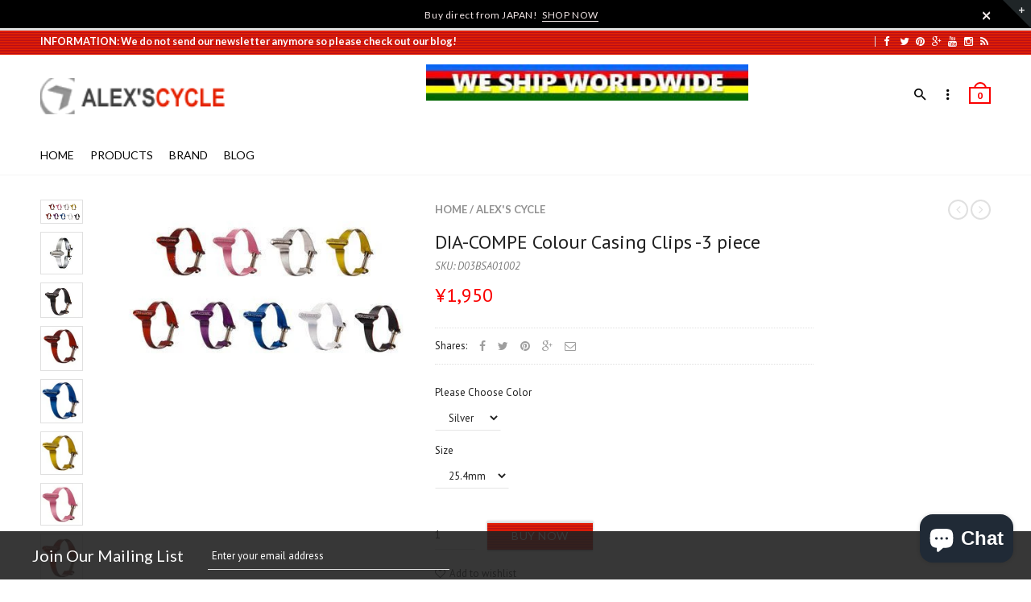

--- FILE ---
content_type: text/html; charset=utf-8
request_url: https://alexscycle.com/products/dia-compe-colour-casing-clips-3-piece-1
body_size: 36818
content:
<!doctype html>
<!--[if IE 8 ]>    <html lang="en" class="no-js ie8"> <![endif]-->
<!--[if (lt IE 8) ]>    <html lang="en" class="no-js ie7"> <![endif]-->
<!--[if (gt IE 9)|!(IE)]><!--> <html lang="en" class="no-js"> <!--<![endif]-->
<head>

  
  <meta charset="UTF-8">
  
  <meta http-equiv="Content-Type" content="text/html; charset=utf-8">
  
  <meta name="viewport" content="width=device-width, initial-scale=1, minimum-scale=1, maximum-scale=1" />
  


  <meta property="og:url" content="https://alexscycle.com/products/dia-compe-colour-casing-clips-3-piece-1" />
  <meta property="og:title" content="DIA-COMPE Colour Casing Clips -3 piece" />
  <meta property="og:description" content="DIA-COMPE Colour Casing Clips -3 piece 
Very nice Stainless steel cable casing clip with threaded nut and screw. Similar to Campagnolo top tube cable clips.
Material: Stainless steel" />
  <meta property="og:image" content="//alexscycle.com/cdn/shop/products/dia-compe-colour-casing-clips-3-piece-439140_medium.jpg?v=1706357141" />

<script type="text/javascript">const observer = new MutationObserver(e => { e.forEach(({ addedNodes: e }) => { e.forEach(e => { 1 === e.nodeType && "SCRIPT" === e.tagName && (e.innerHTML.includes("asyncLoad") && (e.innerHTML = e.innerHTML.replace("if(window.attachEvent)", "document.addEventListener('asyncLazyLoad',function(event){asyncLoad();});if(window.attachEvent)").replaceAll(", asyncLoad", ", function(){}")), e.innerHTML.includes("PreviewBarInjector") && (e.innerHTML = e.innerHTML.replace("DOMContentLoaded", "asyncLazyLoad")), (e.className == 'analytics') && (e.type = 'text/lazyload'),(e.src.includes("assets/storefront/features")||e.src.includes("assets/shopify_pay")||e.src.includes("connect.facebook.net"))&&(e.setAttribute("data-src", e.src), e.removeAttribute("src")))})})});observer.observe(document.documentElement,{childList:!0,subtree:!0})</script>  <script src="//cdn.shopify.com/s/files/1/0603/7530/2276/t/1/assets/option_selection.js" type="text/javascript"></script>
<style>.async-hide { opacity: 0 !important}</style>
<script>(function(a,s,y,n,c,h,i,d,e){s.className+=' '+y;h.start=1*new Date;
h.end=i=function(){s.className=s.className.replace(RegExp(' ?'+y),'')};
(a[n]=a[n]||[]).hide=h;setTimeout(function(){i();h.end=null},c);h.timeout=c;
})(window,document.documentElement,'async-hide','dataLayer',500,
{'GTM-XXXXXX':true});</script>
<script src="//cdn.shopify.com/s/files/1/0603/7530/2276/t/1/assets/globos_checkout_mobile.js" type="text/javascript"></script>





  

  

  

  

  <link rel="canonical" href="https://alexscycle.com/products/dia-compe-colour-casing-clips-3-piece-1" />
  






<script type="text/javascript">
var a = window.performance && window.performance.mark;
if (a) {
  window.performance.mark("shopsheriff.amp-snippet.start");
}
var doc = document;
var redirect = "/cart" === window.location.pathname
&& (doc.referrer.includes("ampproject.org") || doc.referrer.includes("/a/s/") )
&& !doc.location.search.includes("utm");

if(redirect) {
  var f = doc.location.search ? "&" : "?";
  window.location =
    window.location.origin
  + window.location.pathname
  + f
  + "utm_source=shopsheriff&utm_medium=amp&utm_campaign=shopsheriff&utm_content=add-to-cart";
}
if (a) {
  window.performance.mark("shopsheriff.amp-snippet.end");
}
      </script>


   <link rel="amphtml" href="https://alexscycle.com/a/s/products/dia-compe-colour-casing-clips-3-piece-1">





  
  
  <!-- Infinite Options Faster Loading Script -->
  <script src="//d1liekpayvooaz.cloudfront.net/apps/customizery/customizery.js?shop=alexs-cycle.myshopify.com"></script>
  
  <!-- Google tag (gtag.js) -->
  <script async src="https://www.googletagmanager.com/gtag/js?id=G-BZ4RFL6G28"></script>
  <script>
    window.dataLayer = window.dataLayer || [];
    function gtag(){dataLayer.push(arguments);}
    gtag('js', new Date());
  
    gtag('config', 'G-BZ4RFL6G28');
  </script>
  
  <link href="//fonts.googleapis.com/css?family=Lato:300italic,400italic,500italic,600italic,700italic,800italic,300,400,500,600,700,900&subset=cyrillic-ext,greek-ext,latin,latin-ext,cyrillic,greek,vietnamese" rel='stylesheet' type='text/css'>
  

  
  <link href="//fonts.googleapis.com/css?family=PT+Sans:300italic,400italic,500italic,600italic,700italic,800italic,300,400,500,600,700,900&subset=cyrillic-ext,greek-ext,latin,latin-ext,cyrillic,greek,vietnamese" rel='stylesheet' type='text/css'>
  

  <link href="//maxcdn.bootstrapcdn.com/font-awesome/4.4.0/css/font-awesome.min.css" rel="stylesheet" type="text/css" media="all" />
  <link href="//cdnjs.cloudflare.com/ajax/libs/material-design-iconic-font/2.1.1/css/material-design-iconic-font.min.css" rel="stylesheet" type="text/css" media="all" />
  <link href="//alexscycle.com/cdn/shop/t/14/assets/rt.webfont.scss.css?v=77279291334334405221706235135" rel="stylesheet" type="text/css" media="all" />

  <link href="//alexscycle.com/cdn/shop/t/14/assets/jquery.plugins.min.scss.css?v=157161206648937190011703129422" rel="stylesheet" type="text/css" media="all" />

  
  
  
  <link href="//alexscycle.com/cdn/shop/t/14/assets/bootstrap.min.3x.css?v=169428775825576090431684890779" rel="stylesheet" type="text/css" media="all" />
  <link href="//alexscycle.com/cdn/shop/t/14/assets/rt.global.scss.css?v=115272618456537415701703129422" rel="stylesheet" type="text/css" media="all" />
  <link href="//alexscycle.com/cdn/shop/t/14/assets/rt.style.scss.css?v=468800595312643411706234930" rel="stylesheet" type="text/css" media="all" />
  <!--[if IE 8 ]> <link href="//alexscycle.com/cdn/shop/t/14/assets/ie8.scss.css?v=102833963389796070381684890799" rel="stylesheet" type="text/css" media="all" /> <![endif]-->
  <link href="//alexscycle.com/cdn/shop/t/14/assets/rt.media.scss.css?v=176496524998073102451684890904" rel="stylesheet" type="text/css" media="all" />
  
  
  <!--[if lt IE 9]>
  <script src="//alexscycle.com/cdn/shop/t/14/assets/html5shiv.js?v=136776951196746055841684890798"></script>
  <script src="//alexscycle.com/cdn/shop/t/14/assets/respond.min.js?v=180737699441332856901684890849"></script>
  <link href="//alexscycle.com/cdn/shop/t/14/assets/respond-proxy.html" id="respond-proxy" rel="respond-proxy" />
  <link href="https://alexscycle.com/pages/respond-js" id="respond-redirect" rel="respond-redirect" />
  <script src="https://alexscycle.com/pages/respond-js" type="text/javascript"></script>
  <![endif]-->

  <script>
  window.products = {};
  window.rtl = false;
  
  
  
  
  
  
  
  window.general_font_size = 13;
  window.ajax_add_to_cart = false;
  window.notify_ie8_page = '';
  window.loader_gif = '//alexscycle.com/cdn/shop/t/14/assets/loader.gif?v=34198174469123098041684890812';
  window.blank_gif = '//alexscycle.com/cdn/shop/t/14/assets/blank.gif?v=164826798765693215961684890777';
  window.money_format = "<span class=money>&#165;{{amount_no_decimals}}</span>";
  window.show_multiple_currencies = false;
  window.asset_url = '';
  window.swatch_color = true;
  window.swatch_size = false;
  window.size_chart = false;
  
  window.grid_height = 320;
  window.list_height = 360;
  window.enable_filter_multiple_choice = true;
</script>
<script src="//cdn.shopify.com/s/files/1/0644/2975/2553/t/2/assets/alexscycles.js" type="text/javascript"></script>
  
  

  

  <script src="//alexscycle.com/cdn/shop/t/14/assets/jquery-2.1.4.min.js?v=146653844047132007351684890802" type="text/javascript"></script>  
  <script src="//alexscycle.com/cdn/shop/t/14/assets/jquery.easing.1.3.js?v=183302368868080250061684890806" type="text/javascript"></script>

  
  
   

  <script src="//alexscycle.com/cdn/shop/t/14/assets/bootstrap.min.3x.js?v=176550150971748212101684890779" type="text/javascript"></script>
  <script src="//alexscycle.com/cdn/shop/t/14/assets/modernizr.js?v=1227118485511592161684890830" type="text/javascript"></script>
  
  <script>window.performance && window.performance.mark && window.performance.mark('shopify.content_for_header.start');</script><meta name="google-site-verification" content="vEBWd23IeFBb03bF3sP4eRTIdAbyqeV_MAGFv79q4FE">
<meta name="facebook-domain-verification" content="lp5ibr2z3s887amjep6sy2ixhz8gid">
<meta id="shopify-digital-wallet" name="shopify-digital-wallet" content="/11990226/digital_wallets/dialog">
<meta name="shopify-checkout-api-token" content="14884fb420aa9ee7ab00dec20c29147a">
<meta id="in-context-paypal-metadata" data-shop-id="11990226" data-venmo-supported="false" data-environment="production" data-locale="en_US" data-paypal-v4="true" data-currency="JPY">
<link rel="alternate" type="application/json+oembed" href="https://alexscycle.com/products/dia-compe-colour-casing-clips-3-piece-1.oembed">
<script async="async" src="/checkouts/internal/preloads.js?locale=en-JP"></script>
<link rel="preconnect" href="https://shop.app" crossorigin="anonymous">
<script async="async" src="https://shop.app/checkouts/internal/preloads.js?locale=en-JP&shop_id=11990226" crossorigin="anonymous"></script>
<script id="apple-pay-shop-capabilities" type="application/json">{"shopId":11990226,"countryCode":"JP","currencyCode":"JPY","merchantCapabilities":["supports3DS"],"merchantId":"gid:\/\/shopify\/Shop\/11990226","merchantName":"alex's cycle","requiredBillingContactFields":["postalAddress","email","phone"],"requiredShippingContactFields":["postalAddress","email","phone"],"shippingType":"shipping","supportedNetworks":["visa","masterCard","amex","jcb","discover"],"total":{"type":"pending","label":"alex's cycle","amount":"1.00"},"shopifyPaymentsEnabled":true,"supportsSubscriptions":true}</script>
<script id="shopify-features" type="application/json">{"accessToken":"14884fb420aa9ee7ab00dec20c29147a","betas":["rich-media-storefront-analytics"],"domain":"alexscycle.com","predictiveSearch":true,"shopId":11990226,"locale":"en"}</script>
<script>var Shopify = Shopify || {};
Shopify.shop = "alexs-cycle.myshopify.com";
Shopify.locale = "en";
Shopify.currency = {"active":"JPY","rate":"1.0"};
Shopify.country = "JP";
Shopify.theme = {"name":"Rapid Reviews | Optimized","id":136966635754,"schema_name":null,"schema_version":null,"theme_store_id":null,"role":"main"};
Shopify.theme.handle = "null";
Shopify.theme.style = {"id":null,"handle":null};
Shopify.cdnHost = "alexscycle.com/cdn";
Shopify.routes = Shopify.routes || {};
Shopify.routes.root = "/";</script>
<script type="module">!function(o){(o.Shopify=o.Shopify||{}).modules=!0}(window);</script>
<script>!function(o){function n(){var o=[];function n(){o.push(Array.prototype.slice.apply(arguments))}return n.q=o,n}var t=o.Shopify=o.Shopify||{};t.loadFeatures=n(),t.autoloadFeatures=n()}(window);</script>
<script>
  window.ShopifyPay = window.ShopifyPay || {};
  window.ShopifyPay.apiHost = "shop.app\/pay";
  window.ShopifyPay.redirectState = null;
</script>
<script id="shop-js-analytics" type="application/json">{"pageType":"product"}</script>
<script defer="defer" async type="module" src="//alexscycle.com/cdn/shopifycloud/shop-js/modules/v2/client.init-shop-cart-sync_C5BV16lS.en.esm.js"></script>
<script defer="defer" async type="module" src="//alexscycle.com/cdn/shopifycloud/shop-js/modules/v2/chunk.common_CygWptCX.esm.js"></script>
<script type="module">
  await import("//alexscycle.com/cdn/shopifycloud/shop-js/modules/v2/client.init-shop-cart-sync_C5BV16lS.en.esm.js");
await import("//alexscycle.com/cdn/shopifycloud/shop-js/modules/v2/chunk.common_CygWptCX.esm.js");

  window.Shopify.SignInWithShop?.initShopCartSync?.({"fedCMEnabled":true,"windoidEnabled":true});

</script>
<script>
  window.Shopify = window.Shopify || {};
  if (!window.Shopify.featureAssets) window.Shopify.featureAssets = {};
  window.Shopify.featureAssets['shop-js'] = {"shop-cart-sync":["modules/v2/client.shop-cart-sync_ZFArdW7E.en.esm.js","modules/v2/chunk.common_CygWptCX.esm.js"],"init-fed-cm":["modules/v2/client.init-fed-cm_CmiC4vf6.en.esm.js","modules/v2/chunk.common_CygWptCX.esm.js"],"shop-button":["modules/v2/client.shop-button_tlx5R9nI.en.esm.js","modules/v2/chunk.common_CygWptCX.esm.js"],"shop-cash-offers":["modules/v2/client.shop-cash-offers_DOA2yAJr.en.esm.js","modules/v2/chunk.common_CygWptCX.esm.js","modules/v2/chunk.modal_D71HUcav.esm.js"],"init-windoid":["modules/v2/client.init-windoid_sURxWdc1.en.esm.js","modules/v2/chunk.common_CygWptCX.esm.js"],"shop-toast-manager":["modules/v2/client.shop-toast-manager_ClPi3nE9.en.esm.js","modules/v2/chunk.common_CygWptCX.esm.js"],"init-shop-email-lookup-coordinator":["modules/v2/client.init-shop-email-lookup-coordinator_B8hsDcYM.en.esm.js","modules/v2/chunk.common_CygWptCX.esm.js"],"init-shop-cart-sync":["modules/v2/client.init-shop-cart-sync_C5BV16lS.en.esm.js","modules/v2/chunk.common_CygWptCX.esm.js"],"avatar":["modules/v2/client.avatar_BTnouDA3.en.esm.js"],"pay-button":["modules/v2/client.pay-button_FdsNuTd3.en.esm.js","modules/v2/chunk.common_CygWptCX.esm.js"],"init-customer-accounts":["modules/v2/client.init-customer-accounts_DxDtT_ad.en.esm.js","modules/v2/client.shop-login-button_C5VAVYt1.en.esm.js","modules/v2/chunk.common_CygWptCX.esm.js","modules/v2/chunk.modal_D71HUcav.esm.js"],"init-shop-for-new-customer-accounts":["modules/v2/client.init-shop-for-new-customer-accounts_ChsxoAhi.en.esm.js","modules/v2/client.shop-login-button_C5VAVYt1.en.esm.js","modules/v2/chunk.common_CygWptCX.esm.js","modules/v2/chunk.modal_D71HUcav.esm.js"],"shop-login-button":["modules/v2/client.shop-login-button_C5VAVYt1.en.esm.js","modules/v2/chunk.common_CygWptCX.esm.js","modules/v2/chunk.modal_D71HUcav.esm.js"],"init-customer-accounts-sign-up":["modules/v2/client.init-customer-accounts-sign-up_CPSyQ0Tj.en.esm.js","modules/v2/client.shop-login-button_C5VAVYt1.en.esm.js","modules/v2/chunk.common_CygWptCX.esm.js","modules/v2/chunk.modal_D71HUcav.esm.js"],"shop-follow-button":["modules/v2/client.shop-follow-button_Cva4Ekp9.en.esm.js","modules/v2/chunk.common_CygWptCX.esm.js","modules/v2/chunk.modal_D71HUcav.esm.js"],"checkout-modal":["modules/v2/client.checkout-modal_BPM8l0SH.en.esm.js","modules/v2/chunk.common_CygWptCX.esm.js","modules/v2/chunk.modal_D71HUcav.esm.js"],"lead-capture":["modules/v2/client.lead-capture_Bi8yE_yS.en.esm.js","modules/v2/chunk.common_CygWptCX.esm.js","modules/v2/chunk.modal_D71HUcav.esm.js"],"shop-login":["modules/v2/client.shop-login_D6lNrXab.en.esm.js","modules/v2/chunk.common_CygWptCX.esm.js","modules/v2/chunk.modal_D71HUcav.esm.js"],"payment-terms":["modules/v2/client.payment-terms_CZxnsJam.en.esm.js","modules/v2/chunk.common_CygWptCX.esm.js","modules/v2/chunk.modal_D71HUcav.esm.js"]};
</script>
<script>(function() {
  var isLoaded = false;
  function asyncLoad() {
    if (isLoaded) return;
    isLoaded = true;
    var urls = ["\/\/d1liekpayvooaz.cloudfront.net\/apps\/customizery\/customizery.js?shop=alexs-cycle.myshopify.com","https:\/\/cdn.shopify.com\/s\/files\/1\/1199\/0226\/t\/10\/assets\/sca-qv-scripts-noconfig.js?14470467908562961682\u0026shop=alexs-cycle.myshopify.com","https:\/\/toastibar-cdn.makeprosimp.com\/v1\/published\/36436\/4f83842ef760467b865573a3abc3d18b\/7992\/app.js?v=1\u0026shop=alexs-cycle.myshopify.com","\/\/cdn.secomapp.com\/promotionpopup\/cdn\/allshops\/alexs-cycle\/1625224440.js?shop=alexs-cycle.myshopify.com"];
    for (var i = 0; i < urls.length; i++) {
      var s = document.createElement('script');
      s.type = 'text/javascript';
      s.async = true;
      s.src = urls[i];
      var x = document.getElementsByTagName('script')[0];
      x.parentNode.insertBefore(s, x);
    }
  };
  if(window.attachEvent) {
    window.attachEvent('onload', asyncLoad);
  } else {
    window.addEventListener('load', asyncLoad, false);
  }
})();</script>
<script id="__st">var __st={"a":11990226,"offset":32400,"reqid":"147596ff-aa81-459a-a124-832810a47db7-1768684814","pageurl":"alexscycle.com\/products\/dia-compe-colour-casing-clips-3-piece-1","u":"ce600dc722b6","p":"product","rtyp":"product","rid":5625607297};</script>
<script>window.ShopifyPaypalV4VisibilityTracking = true;</script>
<script id="captcha-bootstrap">!function(){'use strict';const t='contact',e='account',n='new_comment',o=[[t,t],['blogs',n],['comments',n],[t,'customer']],c=[[e,'customer_login'],[e,'guest_login'],[e,'recover_customer_password'],[e,'create_customer']],r=t=>t.map((([t,e])=>`form[action*='/${t}']:not([data-nocaptcha='true']) input[name='form_type'][value='${e}']`)).join(','),a=t=>()=>t?[...document.querySelectorAll(t)].map((t=>t.form)):[];function s(){const t=[...o],e=r(t);return a(e)}const i='password',u='form_key',d=['recaptcha-v3-token','g-recaptcha-response','h-captcha-response',i],f=()=>{try{return window.sessionStorage}catch{return}},m='__shopify_v',_=t=>t.elements[u];function p(t,e,n=!1){try{const o=window.sessionStorage,c=JSON.parse(o.getItem(e)),{data:r}=function(t){const{data:e,action:n}=t;return t[m]||n?{data:e,action:n}:{data:t,action:n}}(c);for(const[e,n]of Object.entries(r))t.elements[e]&&(t.elements[e].value=n);n&&o.removeItem(e)}catch(o){console.error('form repopulation failed',{error:o})}}const l='form_type',E='cptcha';function T(t){t.dataset[E]=!0}const w=window,h=w.document,L='Shopify',v='ce_forms',y='captcha';let A=!1;((t,e)=>{const n=(g='f06e6c50-85a8-45c8-87d0-21a2b65856fe',I='https://cdn.shopify.com/shopifycloud/storefront-forms-hcaptcha/ce_storefront_forms_captcha_hcaptcha.v1.5.2.iife.js',D={infoText:'Protected by hCaptcha',privacyText:'Privacy',termsText:'Terms'},(t,e,n)=>{const o=w[L][v],c=o.bindForm;if(c)return c(t,g,e,D).then(n);var r;o.q.push([[t,g,e,D],n]),r=I,A||(h.body.append(Object.assign(h.createElement('script'),{id:'captcha-provider',async:!0,src:r})),A=!0)});var g,I,D;w[L]=w[L]||{},w[L][v]=w[L][v]||{},w[L][v].q=[],w[L][y]=w[L][y]||{},w[L][y].protect=function(t,e){n(t,void 0,e),T(t)},Object.freeze(w[L][y]),function(t,e,n,w,h,L){const[v,y,A,g]=function(t,e,n){const i=e?o:[],u=t?c:[],d=[...i,...u],f=r(d),m=r(i),_=r(d.filter((([t,e])=>n.includes(e))));return[a(f),a(m),a(_),s()]}(w,h,L),I=t=>{const e=t.target;return e instanceof HTMLFormElement?e:e&&e.form},D=t=>v().includes(t);t.addEventListener('submit',(t=>{const e=I(t);if(!e)return;const n=D(e)&&!e.dataset.hcaptchaBound&&!e.dataset.recaptchaBound,o=_(e),c=g().includes(e)&&(!o||!o.value);(n||c)&&t.preventDefault(),c&&!n&&(function(t){try{if(!f())return;!function(t){const e=f();if(!e)return;const n=_(t);if(!n)return;const o=n.value;o&&e.removeItem(o)}(t);const e=Array.from(Array(32),(()=>Math.random().toString(36)[2])).join('');!function(t,e){_(t)||t.append(Object.assign(document.createElement('input'),{type:'hidden',name:u})),t.elements[u].value=e}(t,e),function(t,e){const n=f();if(!n)return;const o=[...t.querySelectorAll(`input[type='${i}']`)].map((({name:t})=>t)),c=[...d,...o],r={};for(const[a,s]of new FormData(t).entries())c.includes(a)||(r[a]=s);n.setItem(e,JSON.stringify({[m]:1,action:t.action,data:r}))}(t,e)}catch(e){console.error('failed to persist form',e)}}(e),e.submit())}));const S=(t,e)=>{t&&!t.dataset[E]&&(n(t,e.some((e=>e===t))),T(t))};for(const o of['focusin','change'])t.addEventListener(o,(t=>{const e=I(t);D(e)&&S(e,y())}));const B=e.get('form_key'),M=e.get(l),P=B&&M;t.addEventListener('DOMContentLoaded',(()=>{const t=y();if(P)for(const e of t)e.elements[l].value===M&&p(e,B);[...new Set([...A(),...v().filter((t=>'true'===t.dataset.shopifyCaptcha))])].forEach((e=>S(e,t)))}))}(h,new URLSearchParams(w.location.search),n,t,e,['guest_login'])})(!0,!0)}();</script>
<script integrity="sha256-4kQ18oKyAcykRKYeNunJcIwy7WH5gtpwJnB7kiuLZ1E=" data-source-attribution="shopify.loadfeatures" defer="defer" src="//alexscycle.com/cdn/shopifycloud/storefront/assets/storefront/load_feature-a0a9edcb.js" crossorigin="anonymous"></script>
<script crossorigin="anonymous" defer="defer" src="//alexscycle.com/cdn/shopifycloud/storefront/assets/shopify_pay/storefront-65b4c6d7.js?v=20250812"></script>
<script data-source-attribution="shopify.dynamic_checkout.dynamic.init">var Shopify=Shopify||{};Shopify.PaymentButton=Shopify.PaymentButton||{isStorefrontPortableWallets:!0,init:function(){window.Shopify.PaymentButton.init=function(){};var t=document.createElement("script");t.src="https://alexscycle.com/cdn/shopifycloud/portable-wallets/latest/portable-wallets.en.js",t.type="module",document.head.appendChild(t)}};
</script>
<script data-source-attribution="shopify.dynamic_checkout.buyer_consent">
  function portableWalletsHideBuyerConsent(e){var t=document.getElementById("shopify-buyer-consent"),n=document.getElementById("shopify-subscription-policy-button");t&&n&&(t.classList.add("hidden"),t.setAttribute("aria-hidden","true"),n.removeEventListener("click",e))}function portableWalletsShowBuyerConsent(e){var t=document.getElementById("shopify-buyer-consent"),n=document.getElementById("shopify-subscription-policy-button");t&&n&&(t.classList.remove("hidden"),t.removeAttribute("aria-hidden"),n.addEventListener("click",e))}window.Shopify?.PaymentButton&&(window.Shopify.PaymentButton.hideBuyerConsent=portableWalletsHideBuyerConsent,window.Shopify.PaymentButton.showBuyerConsent=portableWalletsShowBuyerConsent);
</script>
<script data-source-attribution="shopify.dynamic_checkout.cart.bootstrap">document.addEventListener("DOMContentLoaded",(function(){function t(){return document.querySelector("shopify-accelerated-checkout-cart, shopify-accelerated-checkout")}if(t())Shopify.PaymentButton.init();else{new MutationObserver((function(e,n){t()&&(Shopify.PaymentButton.init(),n.disconnect())})).observe(document.body,{childList:!0,subtree:!0})}}));
</script>
<script id='scb4127' type='text/javascript' async='' src='https://alexscycle.com/cdn/shopifycloud/privacy-banner/storefront-banner.js'></script><link id="shopify-accelerated-checkout-styles" rel="stylesheet" media="screen" href="https://alexscycle.com/cdn/shopifycloud/portable-wallets/latest/accelerated-checkout-backwards-compat.css" crossorigin="anonymous">
<style id="shopify-accelerated-checkout-cart">
        #shopify-buyer-consent {
  margin-top: 1em;
  display: inline-block;
  width: 100%;
}

#shopify-buyer-consent.hidden {
  display: none;
}

#shopify-subscription-policy-button {
  background: none;
  border: none;
  padding: 0;
  text-decoration: underline;
  font-size: inherit;
  cursor: pointer;
}

#shopify-subscription-policy-button::before {
  box-shadow: none;
}

      </style>

<script>window.performance && window.performance.mark && window.performance.mark('shopify.content_for_header.end');</script>
  
  <script>  
  $(document).ready(function(){
    $(".pc_nav li.first-li").children(".dropdown-csn").children(".dropdown2-csn").find(".second-li:first").addClass("active-menu");
    var mobilewidth =  $(".pc_navbar").width();
    $(".dropdown-csn").attr("style" , "width: "+ mobilewidth + "px;");
    
    $(".pc_nav li.first-li").on("mouseover", function(event){
      $(this).find(".dropdown-csn").show();
    });
    $(".pc_nav li.first-li").on("mouseout", function(event){
    	$(this).find(".dropdown-csn").hide();
        $(".dropdown2-csn li.second-li").removeClass("active-menu");
        $(this).children(".dropdown-csn").children(".dropdown2-csn").find(".second-li:first").addClass("active-menu");
    
    });
    $(".dropdown2-csn li.second-li").on("mouseover", function(event){
    	$(this).find(".dropDownOne").show();
        $(".dropdown2-csn li.second-li").removeClass("active-menu");
        $(this).addClass("active-menu");
    
    });
     $(".dropdown2-csn li.second-li").on("mouseout", function(event){
    	$(this).find(".dropDownOne").hide();
    
    });
    
    $(".second-level-menu li").on("mouseover", function(event){
    	$(this).find(".dropDownTwo").show();
        $(".second-level-menu li").removeClass("active-menu");
        $(this).addClass("active-menu");
    
    });
     $(".second-level-menu li").on("mouseout", function(event){
    	$(this).find(".dropDownTwo").hide();
        $(".second-level-menu li").removeClass("active-menu");
    
    });
  
  });
  $(window).resize(function() {
       var mobilewidth =  $(".pc_navbar").width();
       $(".dropdown-csn").attr("style" , "width: "+ mobilewidth + "px;");
    });
  
  </script>
<link rel="stylesheet" href="//alexscycle.com/cdn/shop/t/14/assets/sca-quick-view.css?v=127443948230706355921684890858">
<link rel="stylesheet" href="//alexscycle.com/cdn/shop/t/14/assets/sca-jquery.fancybox.css?v=50433719388693846841684890856">

<script src="//alexscycle.com/cdn/shopifycloud/storefront/assets/themes_support/option_selection-b017cd28.js" type="text/javascript"></script>
<script src="//cdn.shopify.com/s/files/1/0644/2975/2553/t/2/assets/alexscycles.js" type="text/javascript"></script>
<link rel="stylesheet" href="//alexscycle.com/cdn/shop/t/14/assets/sca-pp.css?v=26248894406678077071684890858">
 <script>
  
	SCAPPLive = {};
  
  SCAPPShop = {};
    
  </script>
<script src="//alexscycle.com/cdn/shop/t/14/assets/sca-pp-initial.js?v=74211989862649588411684890857" type="text/javascript"></script>
   
<!-- BeginConsistentCartAddon --><script>Shopify.customer_logged_in = false ;Shopify.customer_email = "" ;Shopify.log_uuids = true;</script><!-- EndConsistentCartAddon -->


  
<!-- BEGIN app block: shopify://apps/warnify-pro-warnings/blocks/main/b82106ea-6172-4ab0-814f-17df1cb2b18a --><!-- BEGIN app snippet: product -->
<script>    var Elspw = {        params: {            money_format: "\u003cspan class=money\u003e\u0026#165;{{amount_no_decimals}}\u003c\/span\u003e",            cart: {                "total_price" : 0,                "attributes": {},                "items" : [                ]            }        }    };    Elspw.params.product = {        "id": 5625607297,        "title": "DIA-COMPE Colour Casing Clips -3 piece",        "handle": "dia-compe-colour-casing-clips-3-piece-1",        "tags": ["25.4mm","28.6mm","31.8mm","Casing Clips","DIA-COMPE","Els PW 509","Other"],        "variants":[{"id":33371854012551,"qty":2 === null ? 999 : 2,"title":"Silver \/ 25.4mm","policy":"deny"},{"id":33371854045319,"qty":1 === null ? 999 : 1,"title":"Silver \/ 28.6mm","policy":"deny"},{"id":33371854078087,"qty":7 === null ? 999 : 7,"title":"Silver \/ 31.8mm","policy":"deny"},{"id":33371854110855,"qty":4 === null ? 999 : 4,"title":"Black \/ 25.4mm","policy":"deny"},{"id":33371854143623,"qty":1 === null ? 999 : 1,"title":"Black \/ 28.6mm","policy":"deny"},{"id":33371854176391,"qty":3 === null ? 999 : 3,"title":"Black \/ 31.8mm","policy":"deny"},{"id":33371854209159,"qty":2 === null ? 999 : 2,"title":"Red \/ 25.4mm","policy":"deny"},{"id":33371854241927,"qty":3 === null ? 999 : 3,"title":"Red \/ 28.6mm","policy":"deny"},{"id":33371854274695,"qty":2 === null ? 999 : 2,"title":"Red \/ 31.8mm","policy":"deny"},{"id":33371854307463,"qty":0 === null ? 999 : 0,"title":"Blue \/ 25.4mm","policy":"deny"},{"id":33371854340231,"qty":1 === null ? 999 : 1,"title":"Blue \/ 28.6mm","policy":"deny"},{"id":33371854372999,"qty":2 === null ? 999 : 2,"title":"Blue \/ 31.8mm","policy":"deny"},{"id":33371854405767,"qty":-3 === null ? 999 : -3,"title":"Gold \/ 25.4mm","policy":"deny"},{"id":33371854438535,"qty":3 === null ? 999 : 3,"title":"Gold \/ 28.6mm","policy":"deny"},{"id":33371854471303,"qty":1 === null ? 999 : 1,"title":"Gold \/ 31.8mm","policy":"deny"},{"id":33371854504071,"qty":3 === null ? 999 : 3,"title":"Pink \/ 25.4mm","policy":"deny"},{"id":33371854536839,"qty":0 === null ? 999 : 0,"title":"Pink \/ 28.6mm","policy":"deny"},{"id":33371854569607,"qty":0 === null ? 999 : 0,"title":"Pink \/ 31.8mm","policy":"deny"},{"id":33371854635143,"qty":0 === null ? 999 : 0,"title":"Orange \/ 25.4mm","policy":"deny"},{"id":33371854667911,"qty":-1 === null ? 999 : -1,"title":"Orange \/ 28.6mm","policy":"deny"},{"id":33371854700679,"qty":0 === null ? 999 : 0,"title":"Orange \/ 31.8mm","policy":"deny"},{"id":33371854733447,"qty":-1 === null ? 999 : -1,"title":"White \/ 25.4mm","policy":"deny"},{"id":33371854766215,"qty":0 === null ? 999 : 0,"title":"White \/ 28.6mm","policy":"deny"},{"id":33371854798983,"qty":0 === null ? 999 : 0,"title":"White \/ 31.8mm","policy":"deny"},{"id":33371854831751,"qty":3 === null ? 999 : 3,"title":"Purple \/ 25.4mm","policy":"deny"},{"id":33371854864519,"qty":3 === null ? 999 : 3,"title":"Purple \/ 28.6mm","policy":"deny"},{"id":33371854897287,"qty":3 === null ? 999 : 3,"title":"Purple \/ 31.8mm","policy":"deny"}],        "collection_ids":[245849345,228112065,237155073,210089217,210090753,236628417]    };</script><!-- END app snippet --><!-- BEGIN app snippet: settings -->
  <script>    (function(){      Elspw.loadScript=function(a,b){var c=document.createElement("script");c.type="text/javascript",c.readyState?c.onreadystatechange=function(){"loaded"!=c.readyState&&"complete"!=c.readyState||(c.onreadystatechange=null,b())}:c.onload=function(){b()},c.src=a,document.getElementsByTagName("head")[0].appendChild(c)};      Elspw.config= {"enabled":"1","button":"form[action=\"/cart/add\"] [type=submit], #product-form .add-to-cart","css":".elspw-content .container { width: 100%; }","tag":"Els PW","alerts":[{"id":509,"shop_id":173,"enabled":1,"name":"Checkout","settings":{"checkout_allowed":"1","line_item_property":"Import duties, taxes, VAT and handling fee aren’t included in the item price or postage cost. These charges are your responsibility."},"design_settings":"","checkout_settings":null,"message":"<p>We do provide your tracking number for your order.</p>\n<p>So please make sure to provide us your email address and telephone number (we do not send junk mails).</p>\n<p>Please also check your spam mailbox if you have not received your order confirmation as well as your tracking number.</p>\n<p>In any reason, if your parcel is shipped back to us then you are responsible for the postage in two ways.</p>","based_on":"all","one_time":1,"geo_enabled":0,"geo":{"countries":["AU","AT","BS","BH","BY","BE","BR","BN","BG","KH","CA","CF","CL","CN","CR","CZ","DK","EG","EE","FJ","FI","FR","GE","DE","GR","GU","HK","HU","IS","IN","ID","IR","IQ","IE","IL","IT","JM","KZ","KR","KW","KG","LV","LB","LT","LU","MO","MY","MT","MX","MC","MA","MM","NP","NL","NC","NZ","NO","PK","PH","PL","PT","PR","QA","RO","RU","RS","SG","SK","SI","ZA","ES","LK","SE","CH","TW","TH","TN","TR","UA","AE","GB","US","UZ","VU","VE","VN"],"provinces":{"CA":["AB","BC","MB","NB","NL","NS","NT","NU","ON","PE","QC","SK","YT"],"US":["AK","AL","AR","AS","AZ","CA","CO","CT","DC","DE","FL","FM","GA","GU","HI","IA","ID","IL","IN","KS","KY","LA","MA","MD","ME","MH","MI","MN","MO","MP","MS","MT","NC","ND","NE","NH","NJ","NM","NV","NY","OH","OK","OR","PA","PR","PW","RI","SC","SD","TN","TX","UM","UT","VA","VI","VT","WA","WI","WV","WY"]}},"created_at":"2017-07-24T09:31:37.000000Z","updated_at":"2022-03-19T23:35:02.000000Z","tag":"Els PW 509"}],"grid_enabled":1,"is_shopify_plus":0,"cdn":"https://s3.amazonaws.com/els-apps/product-warnings/","theme_app_extensions_enabled":1} ;    })(Elspw)  </script>  <script defer src="https://cdn.shopify.com/extensions/019b92bb-38ba-793e-9baf-3c5308a58e87/cli-20/assets/app.js"></script>

<script>
  Elspw.params.elsGeoScriptPath = "https://cdn.shopify.com/extensions/019b92bb-38ba-793e-9baf-3c5308a58e87/cli-20/assets/els.geo.js";
  Elspw.params.remodalScriptPath = "https://cdn.shopify.com/extensions/019b92bb-38ba-793e-9baf-3c5308a58e87/cli-20/assets/remodal.js";
  Elspw.params.cssPath = "https://cdn.shopify.com/extensions/019b92bb-38ba-793e-9baf-3c5308a58e87/cli-20/assets/app.css";
</script><!-- END app snippet --><!-- BEGIN app snippet: elspw-jsons -->



  <script type="application/json" id="elspw-product">
    
          {        "id": 5625607297,        "title": "DIA-COMPE Colour Casing Clips -3 piece",        "handle": "dia-compe-colour-casing-clips-3-piece-1",        "tags": ["25.4mm","28.6mm","31.8mm","Casing Clips","DIA-COMPE","Els PW 509","Other"],        "variants":[{"id":33371854012551,"qty":2,"title":"Silver \/ 25.4mm","policy":"deny"},{"id":33371854045319,"qty":1,"title":"Silver \/ 28.6mm","policy":"deny"},{"id":33371854078087,"qty":7,"title":"Silver \/ 31.8mm","policy":"deny"},{"id":33371854110855,"qty":4,"title":"Black \/ 25.4mm","policy":"deny"},{"id":33371854143623,"qty":1,"title":"Black \/ 28.6mm","policy":"deny"},{"id":33371854176391,"qty":3,"title":"Black \/ 31.8mm","policy":"deny"},{"id":33371854209159,"qty":2,"title":"Red \/ 25.4mm","policy":"deny"},{"id":33371854241927,"qty":3,"title":"Red \/ 28.6mm","policy":"deny"},{"id":33371854274695,"qty":2,"title":"Red \/ 31.8mm","policy":"deny"},{"id":33371854307463,"qty":0,"title":"Blue \/ 25.4mm","policy":"deny"},{"id":33371854340231,"qty":1,"title":"Blue \/ 28.6mm","policy":"deny"},{"id":33371854372999,"qty":2,"title":"Blue \/ 31.8mm","policy":"deny"},{"id":33371854405767,"qty":-3,"title":"Gold \/ 25.4mm","policy":"deny"},{"id":33371854438535,"qty":3,"title":"Gold \/ 28.6mm","policy":"deny"},{"id":33371854471303,"qty":1,"title":"Gold \/ 31.8mm","policy":"deny"},{"id":33371854504071,"qty":3,"title":"Pink \/ 25.4mm","policy":"deny"},{"id":33371854536839,"qty":0,"title":"Pink \/ 28.6mm","policy":"deny"},{"id":33371854569607,"qty":0,"title":"Pink \/ 31.8mm","policy":"deny"},{"id":33371854635143,"qty":0,"title":"Orange \/ 25.4mm","policy":"deny"},{"id":33371854667911,"qty":-1,"title":"Orange \/ 28.6mm","policy":"deny"},{"id":33371854700679,"qty":0,"title":"Orange \/ 31.8mm","policy":"deny"},{"id":33371854733447,"qty":-1,"title":"White \/ 25.4mm","policy":"deny"},{"id":33371854766215,"qty":0,"title":"White \/ 28.6mm","policy":"deny"},{"id":33371854798983,"qty":0,"title":"White \/ 31.8mm","policy":"deny"},{"id":33371854831751,"qty":3,"title":"Purple \/ 25.4mm","policy":"deny"},{"id":33371854864519,"qty":3,"title":"Purple \/ 28.6mm","policy":"deny"},{"id":33371854897287,"qty":3,"title":"Purple \/ 31.8mm","policy":"deny"}],        "collection_ids":[245849345,228112065,237155073,210089217,210090753,236628417]      }    
  </script>



<!-- END app snippet -->


<!-- END app block --><!-- BEGIN app block: shopify://apps/currency-converter/blocks/app-embed-block/a56d6bd1-e9df-4a4a-b98e-e9bb5c43a042 --><script>
    window.codeblackbelt = window.codeblackbelt || {};
    window.codeblackbelt.shop = window.codeblackbelt.shop || 'alexs-cycle.myshopify.com';
    </script><script src="//cdn.codeblackbelt.com/widgets/currency-converter-plus/main.min.js?version=2026011806+0900" async></script>
<!-- END app block --><!-- BEGIN app block: shopify://apps/also-bought/blocks/app-embed-block/b94b27b4-738d-4d92-9e60-43c22d1da3f2 --><script>
    window.codeblackbelt = window.codeblackbelt || {};
    window.codeblackbelt.shop = window.codeblackbelt.shop || 'alexs-cycle.myshopify.com';
    
        window.codeblackbelt.productId = 5625607297;</script><script src="//cdn.codeblackbelt.com/widgets/also-bought/main.min.js?version=2026011806+0900" async></script>
<!-- END app block --><script src="https://cdn.shopify.com/extensions/7bc9bb47-adfa-4267-963e-cadee5096caf/inbox-1252/assets/inbox-chat-loader.js" type="text/javascript" defer="defer"></script>
<link href="https://monorail-edge.shopifysvc.com" rel="dns-prefetch">
<script>(function(){if ("sendBeacon" in navigator && "performance" in window) {try {var session_token_from_headers = performance.getEntriesByType('navigation')[0].serverTiming.find(x => x.name == '_s').description;} catch {var session_token_from_headers = undefined;}var session_cookie_matches = document.cookie.match(/_shopify_s=([^;]*)/);var session_token_from_cookie = session_cookie_matches && session_cookie_matches.length === 2 ? session_cookie_matches[1] : "";var session_token = session_token_from_headers || session_token_from_cookie || "";function handle_abandonment_event(e) {var entries = performance.getEntries().filter(function(entry) {return /monorail-edge.shopifysvc.com/.test(entry.name);});if (!window.abandonment_tracked && entries.length === 0) {window.abandonment_tracked = true;var currentMs = Date.now();var navigation_start = performance.timing.navigationStart;var payload = {shop_id: 11990226,url: window.location.href,navigation_start,duration: currentMs - navigation_start,session_token,page_type: "product"};window.navigator.sendBeacon("https://monorail-edge.shopifysvc.com/v1/produce", JSON.stringify({schema_id: "online_store_buyer_site_abandonment/1.1",payload: payload,metadata: {event_created_at_ms: currentMs,event_sent_at_ms: currentMs}}));}}window.addEventListener('pagehide', handle_abandonment_event);}}());</script>
<script id="web-pixels-manager-setup">(function e(e,d,r,n,o){if(void 0===o&&(o={}),!Boolean(null===(a=null===(i=window.Shopify)||void 0===i?void 0:i.analytics)||void 0===a?void 0:a.replayQueue)){var i,a;window.Shopify=window.Shopify||{};var t=window.Shopify;t.analytics=t.analytics||{};var s=t.analytics;s.replayQueue=[],s.publish=function(e,d,r){return s.replayQueue.push([e,d,r]),!0};try{self.performance.mark("wpm:start")}catch(e){}var l=function(){var e={modern:/Edge?\/(1{2}[4-9]|1[2-9]\d|[2-9]\d{2}|\d{4,})\.\d+(\.\d+|)|Firefox\/(1{2}[4-9]|1[2-9]\d|[2-9]\d{2}|\d{4,})\.\d+(\.\d+|)|Chrom(ium|e)\/(9{2}|\d{3,})\.\d+(\.\d+|)|(Maci|X1{2}).+ Version\/(15\.\d+|(1[6-9]|[2-9]\d|\d{3,})\.\d+)([,.]\d+|)( \(\w+\)|)( Mobile\/\w+|) Safari\/|Chrome.+OPR\/(9{2}|\d{3,})\.\d+\.\d+|(CPU[ +]OS|iPhone[ +]OS|CPU[ +]iPhone|CPU IPhone OS|CPU iPad OS)[ +]+(15[._]\d+|(1[6-9]|[2-9]\d|\d{3,})[._]\d+)([._]\d+|)|Android:?[ /-](13[3-9]|1[4-9]\d|[2-9]\d{2}|\d{4,})(\.\d+|)(\.\d+|)|Android.+Firefox\/(13[5-9]|1[4-9]\d|[2-9]\d{2}|\d{4,})\.\d+(\.\d+|)|Android.+Chrom(ium|e)\/(13[3-9]|1[4-9]\d|[2-9]\d{2}|\d{4,})\.\d+(\.\d+|)|SamsungBrowser\/([2-9]\d|\d{3,})\.\d+/,legacy:/Edge?\/(1[6-9]|[2-9]\d|\d{3,})\.\d+(\.\d+|)|Firefox\/(5[4-9]|[6-9]\d|\d{3,})\.\d+(\.\d+|)|Chrom(ium|e)\/(5[1-9]|[6-9]\d|\d{3,})\.\d+(\.\d+|)([\d.]+$|.*Safari\/(?![\d.]+ Edge\/[\d.]+$))|(Maci|X1{2}).+ Version\/(10\.\d+|(1[1-9]|[2-9]\d|\d{3,})\.\d+)([,.]\d+|)( \(\w+\)|)( Mobile\/\w+|) Safari\/|Chrome.+OPR\/(3[89]|[4-9]\d|\d{3,})\.\d+\.\d+|(CPU[ +]OS|iPhone[ +]OS|CPU[ +]iPhone|CPU IPhone OS|CPU iPad OS)[ +]+(10[._]\d+|(1[1-9]|[2-9]\d|\d{3,})[._]\d+)([._]\d+|)|Android:?[ /-](13[3-9]|1[4-9]\d|[2-9]\d{2}|\d{4,})(\.\d+|)(\.\d+|)|Mobile Safari.+OPR\/([89]\d|\d{3,})\.\d+\.\d+|Android.+Firefox\/(13[5-9]|1[4-9]\d|[2-9]\d{2}|\d{4,})\.\d+(\.\d+|)|Android.+Chrom(ium|e)\/(13[3-9]|1[4-9]\d|[2-9]\d{2}|\d{4,})\.\d+(\.\d+|)|Android.+(UC? ?Browser|UCWEB|U3)[ /]?(15\.([5-9]|\d{2,})|(1[6-9]|[2-9]\d|\d{3,})\.\d+)\.\d+|SamsungBrowser\/(5\.\d+|([6-9]|\d{2,})\.\d+)|Android.+MQ{2}Browser\/(14(\.(9|\d{2,})|)|(1[5-9]|[2-9]\d|\d{3,})(\.\d+|))(\.\d+|)|K[Aa][Ii]OS\/(3\.\d+|([4-9]|\d{2,})\.\d+)(\.\d+|)/},d=e.modern,r=e.legacy,n=navigator.userAgent;return n.match(d)?"modern":n.match(r)?"legacy":"unknown"}(),u="modern"===l?"modern":"legacy",c=(null!=n?n:{modern:"",legacy:""})[u],f=function(e){return[e.baseUrl,"/wpm","/b",e.hashVersion,"modern"===e.buildTarget?"m":"l",".js"].join("")}({baseUrl:d,hashVersion:r,buildTarget:u}),m=function(e){var d=e.version,r=e.bundleTarget,n=e.surface,o=e.pageUrl,i=e.monorailEndpoint;return{emit:function(e){var a=e.status,t=e.errorMsg,s=(new Date).getTime(),l=JSON.stringify({metadata:{event_sent_at_ms:s},events:[{schema_id:"web_pixels_manager_load/3.1",payload:{version:d,bundle_target:r,page_url:o,status:a,surface:n,error_msg:t},metadata:{event_created_at_ms:s}}]});if(!i)return console&&console.warn&&console.warn("[Web Pixels Manager] No Monorail endpoint provided, skipping logging."),!1;try{return self.navigator.sendBeacon.bind(self.navigator)(i,l)}catch(e){}var u=new XMLHttpRequest;try{return u.open("POST",i,!0),u.setRequestHeader("Content-Type","text/plain"),u.send(l),!0}catch(e){return console&&console.warn&&console.warn("[Web Pixels Manager] Got an unhandled error while logging to Monorail."),!1}}}}({version:r,bundleTarget:l,surface:e.surface,pageUrl:self.location.href,monorailEndpoint:e.monorailEndpoint});try{o.browserTarget=l,function(e){var d=e.src,r=e.async,n=void 0===r||r,o=e.onload,i=e.onerror,a=e.sri,t=e.scriptDataAttributes,s=void 0===t?{}:t,l=document.createElement("script"),u=document.querySelector("head"),c=document.querySelector("body");if(l.async=n,l.src=d,a&&(l.integrity=a,l.crossOrigin="anonymous"),s)for(var f in s)if(Object.prototype.hasOwnProperty.call(s,f))try{l.dataset[f]=s[f]}catch(e){}if(o&&l.addEventListener("load",o),i&&l.addEventListener("error",i),u)u.appendChild(l);else{if(!c)throw new Error("Did not find a head or body element to append the script");c.appendChild(l)}}({src:f,async:!0,onload:function(){if(!function(){var e,d;return Boolean(null===(d=null===(e=window.Shopify)||void 0===e?void 0:e.analytics)||void 0===d?void 0:d.initialized)}()){var d=window.webPixelsManager.init(e)||void 0;if(d){var r=window.Shopify.analytics;r.replayQueue.forEach((function(e){var r=e[0],n=e[1],o=e[2];d.publishCustomEvent(r,n,o)})),r.replayQueue=[],r.publish=d.publishCustomEvent,r.visitor=d.visitor,r.initialized=!0}}},onerror:function(){return m.emit({status:"failed",errorMsg:"".concat(f," has failed to load")})},sri:function(e){var d=/^sha384-[A-Za-z0-9+/=]+$/;return"string"==typeof e&&d.test(e)}(c)?c:"",scriptDataAttributes:o}),m.emit({status:"loading"})}catch(e){m.emit({status:"failed",errorMsg:(null==e?void 0:e.message)||"Unknown error"})}}})({shopId: 11990226,storefrontBaseUrl: "https://alexscycle.com",extensionsBaseUrl: "https://extensions.shopifycdn.com/cdn/shopifycloud/web-pixels-manager",monorailEndpoint: "https://monorail-edge.shopifysvc.com/unstable/produce_batch",surface: "storefront-renderer",enabledBetaFlags: ["2dca8a86"],webPixelsConfigList: [{"id":"224788714","configuration":"{\"config\":\"{\\\"pixel_id\\\":\\\"G-BZ4RFL6G28\\\",\\\"target_country\\\":\\\"JP\\\",\\\"gtag_events\\\":[{\\\"type\\\":\\\"search\\\",\\\"action_label\\\":\\\"G-BZ4RFL6G28\\\"},{\\\"type\\\":\\\"begin_checkout\\\",\\\"action_label\\\":\\\"G-BZ4RFL6G28\\\"},{\\\"type\\\":\\\"view_item\\\",\\\"action_label\\\":[\\\"G-BZ4RFL6G28\\\",\\\"MC-4XZ2PYPMT4\\\"]},{\\\"type\\\":\\\"purchase\\\",\\\"action_label\\\":[\\\"G-BZ4RFL6G28\\\",\\\"MC-4XZ2PYPMT4\\\"]},{\\\"type\\\":\\\"page_view\\\",\\\"action_label\\\":[\\\"G-BZ4RFL6G28\\\",\\\"MC-4XZ2PYPMT4\\\"]},{\\\"type\\\":\\\"add_payment_info\\\",\\\"action_label\\\":\\\"G-BZ4RFL6G28\\\"},{\\\"type\\\":\\\"add_to_cart\\\",\\\"action_label\\\":\\\"G-BZ4RFL6G28\\\"}],\\\"enable_monitoring_mode\\\":false}\"}","eventPayloadVersion":"v1","runtimeContext":"OPEN","scriptVersion":"b2a88bafab3e21179ed38636efcd8a93","type":"APP","apiClientId":1780363,"privacyPurposes":[],"dataSharingAdjustments":{"protectedCustomerApprovalScopes":["read_customer_address","read_customer_email","read_customer_name","read_customer_personal_data","read_customer_phone"]}},{"id":"81658090","configuration":"{\"pixel_id\":\"736955350368710\",\"pixel_type\":\"facebook_pixel\",\"metaapp_system_user_token\":\"-\"}","eventPayloadVersion":"v1","runtimeContext":"OPEN","scriptVersion":"ca16bc87fe92b6042fbaa3acc2fbdaa6","type":"APP","apiClientId":2329312,"privacyPurposes":["ANALYTICS","MARKETING","SALE_OF_DATA"],"dataSharingAdjustments":{"protectedCustomerApprovalScopes":["read_customer_address","read_customer_email","read_customer_name","read_customer_personal_data","read_customer_phone"]}},{"id":"42926314","eventPayloadVersion":"v1","runtimeContext":"LAX","scriptVersion":"1","type":"CUSTOM","privacyPurposes":["ANALYTICS"],"name":"Google Analytics tag (migrated)"},{"id":"shopify-app-pixel","configuration":"{}","eventPayloadVersion":"v1","runtimeContext":"STRICT","scriptVersion":"0450","apiClientId":"shopify-pixel","type":"APP","privacyPurposes":["ANALYTICS","MARKETING"]},{"id":"shopify-custom-pixel","eventPayloadVersion":"v1","runtimeContext":"LAX","scriptVersion":"0450","apiClientId":"shopify-pixel","type":"CUSTOM","privacyPurposes":["ANALYTICS","MARKETING"]}],isMerchantRequest: false,initData: {"shop":{"name":"alex's cycle","paymentSettings":{"currencyCode":"JPY"},"myshopifyDomain":"alexs-cycle.myshopify.com","countryCode":"JP","storefrontUrl":"https:\/\/alexscycle.com"},"customer":null,"cart":null,"checkout":null,"productVariants":[{"price":{"amount":1950.0,"currencyCode":"JPY"},"product":{"title":"DIA-COMPE Colour Casing Clips -3 piece","vendor":"alex's cycle","id":"5625607297","untranslatedTitle":"DIA-COMPE Colour Casing Clips -3 piece","url":"\/products\/dia-compe-colour-casing-clips-3-piece-1","type":"Other Frames"},"id":"33371854012551","image":{"src":"\/\/alexscycle.com\/cdn\/shop\/products\/dia-compe-colour-casing-clips-3-piece-967064.jpg?v=1706357141"},"sku":"D03BSA01002","title":"Silver \/ 25.4mm","untranslatedTitle":"Silver \/ 25.4mm"},{"price":{"amount":1950.0,"currencyCode":"JPY"},"product":{"title":"DIA-COMPE Colour Casing Clips -3 piece","vendor":"alex's cycle","id":"5625607297","untranslatedTitle":"DIA-COMPE Colour Casing Clips -3 piece","url":"\/products\/dia-compe-colour-casing-clips-3-piece-1","type":"Other Frames"},"id":"33371854045319","image":{"src":"\/\/alexscycle.com\/cdn\/shop\/products\/dia-compe-colour-casing-clips-3-piece-967064.jpg?v=1706357141"},"sku":"D03BSA01004","title":"Silver \/ 28.6mm","untranslatedTitle":"Silver \/ 28.6mm"},{"price":{"amount":1950.0,"currencyCode":"JPY"},"product":{"title":"DIA-COMPE Colour Casing Clips -3 piece","vendor":"alex's cycle","id":"5625607297","untranslatedTitle":"DIA-COMPE Colour Casing Clips -3 piece","url":"\/products\/dia-compe-colour-casing-clips-3-piece-1","type":"Other Frames"},"id":"33371854078087","image":{"src":"\/\/alexscycle.com\/cdn\/shop\/products\/dia-compe-colour-casing-clips-3-piece-967064.jpg?v=1706357141"},"sku":"D03BSA01006","title":"Silver \/ 31.8mm","untranslatedTitle":"Silver \/ 31.8mm"},{"price":{"amount":1950.0,"currencyCode":"JPY"},"product":{"title":"DIA-COMPE Colour Casing Clips -3 piece","vendor":"alex's cycle","id":"5625607297","untranslatedTitle":"DIA-COMPE Colour Casing Clips -3 piece","url":"\/products\/dia-compe-colour-casing-clips-3-piece-1","type":"Other Frames"},"id":"33371854110855","image":{"src":"\/\/alexscycle.com\/cdn\/shop\/products\/dia-compe-colour-casing-clips-3-piece-314457.jpg?v=1706357142"},"sku":"D03BSA01001","title":"Black \/ 25.4mm","untranslatedTitle":"Black \/ 25.4mm"},{"price":{"amount":1950.0,"currencyCode":"JPY"},"product":{"title":"DIA-COMPE Colour Casing Clips -3 piece","vendor":"alex's cycle","id":"5625607297","untranslatedTitle":"DIA-COMPE Colour Casing Clips -3 piece","url":"\/products\/dia-compe-colour-casing-clips-3-piece-1","type":"Other Frames"},"id":"33371854143623","image":{"src":"\/\/alexscycle.com\/cdn\/shop\/products\/dia-compe-colour-casing-clips-3-piece-314457.jpg?v=1706357142"},"sku":"D03BSA01003","title":"Black \/ 28.6mm","untranslatedTitle":"Black \/ 28.6mm"},{"price":{"amount":1950.0,"currencyCode":"JPY"},"product":{"title":"DIA-COMPE Colour Casing Clips -3 piece","vendor":"alex's cycle","id":"5625607297","untranslatedTitle":"DIA-COMPE Colour Casing Clips -3 piece","url":"\/products\/dia-compe-colour-casing-clips-3-piece-1","type":"Other Frames"},"id":"33371854176391","image":{"src":"\/\/alexscycle.com\/cdn\/shop\/products\/dia-compe-colour-casing-clips-3-piece-314457.jpg?v=1706357142"},"sku":"D03BSA01005","title":"Black \/ 31.8mm","untranslatedTitle":"Black \/ 31.8mm"},{"price":{"amount":1950.0,"currencyCode":"JPY"},"product":{"title":"DIA-COMPE Colour Casing Clips -3 piece","vendor":"alex's cycle","id":"5625607297","untranslatedTitle":"DIA-COMPE Colour Casing Clips -3 piece","url":"\/products\/dia-compe-colour-casing-clips-3-piece-1","type":"Other Frames"},"id":"33371854209159","image":{"src":"\/\/alexscycle.com\/cdn\/shop\/products\/dia-compe-colour-casing-clips-3-piece-176671.jpg?v=1706357142"},"sku":"","title":"Red \/ 25.4mm","untranslatedTitle":"Red \/ 25.4mm"},{"price":{"amount":1950.0,"currencyCode":"JPY"},"product":{"title":"DIA-COMPE Colour Casing Clips -3 piece","vendor":"alex's cycle","id":"5625607297","untranslatedTitle":"DIA-COMPE Colour Casing Clips -3 piece","url":"\/products\/dia-compe-colour-casing-clips-3-piece-1","type":"Other Frames"},"id":"33371854241927","image":{"src":"\/\/alexscycle.com\/cdn\/shop\/products\/dia-compe-colour-casing-clips-3-piece-176671.jpg?v=1706357142"},"sku":"","title":"Red \/ 28.6mm","untranslatedTitle":"Red \/ 28.6mm"},{"price":{"amount":1950.0,"currencyCode":"JPY"},"product":{"title":"DIA-COMPE Colour Casing Clips -3 piece","vendor":"alex's cycle","id":"5625607297","untranslatedTitle":"DIA-COMPE Colour Casing Clips -3 piece","url":"\/products\/dia-compe-colour-casing-clips-3-piece-1","type":"Other Frames"},"id":"33371854274695","image":{"src":"\/\/alexscycle.com\/cdn\/shop\/products\/dia-compe-colour-casing-clips-3-piece-176671.jpg?v=1706357142"},"sku":"","title":"Red \/ 31.8mm","untranslatedTitle":"Red \/ 31.8mm"},{"price":{"amount":1950.0,"currencyCode":"JPY"},"product":{"title":"DIA-COMPE Colour Casing Clips -3 piece","vendor":"alex's cycle","id":"5625607297","untranslatedTitle":"DIA-COMPE Colour Casing Clips -3 piece","url":"\/products\/dia-compe-colour-casing-clips-3-piece-1","type":"Other Frames"},"id":"33371854307463","image":{"src":"\/\/alexscycle.com\/cdn\/shop\/products\/dia-compe-colour-casing-clips-3-piece-502964.jpg?v=1706357142"},"sku":"","title":"Blue \/ 25.4mm","untranslatedTitle":"Blue \/ 25.4mm"},{"price":{"amount":1950.0,"currencyCode":"JPY"},"product":{"title":"DIA-COMPE Colour Casing Clips -3 piece","vendor":"alex's cycle","id":"5625607297","untranslatedTitle":"DIA-COMPE Colour Casing Clips -3 piece","url":"\/products\/dia-compe-colour-casing-clips-3-piece-1","type":"Other Frames"},"id":"33371854340231","image":{"src":"\/\/alexscycle.com\/cdn\/shop\/products\/dia-compe-colour-casing-clips-3-piece-502964.jpg?v=1706357142"},"sku":"","title":"Blue \/ 28.6mm","untranslatedTitle":"Blue \/ 28.6mm"},{"price":{"amount":1950.0,"currencyCode":"JPY"},"product":{"title":"DIA-COMPE Colour Casing Clips -3 piece","vendor":"alex's cycle","id":"5625607297","untranslatedTitle":"DIA-COMPE Colour Casing Clips -3 piece","url":"\/products\/dia-compe-colour-casing-clips-3-piece-1","type":"Other Frames"},"id":"33371854372999","image":{"src":"\/\/alexscycle.com\/cdn\/shop\/products\/dia-compe-colour-casing-clips-3-piece-502964.jpg?v=1706357142"},"sku":"","title":"Blue \/ 31.8mm","untranslatedTitle":"Blue \/ 31.8mm"},{"price":{"amount":1950.0,"currencyCode":"JPY"},"product":{"title":"DIA-COMPE Colour Casing Clips -3 piece","vendor":"alex's cycle","id":"5625607297","untranslatedTitle":"DIA-COMPE Colour Casing Clips -3 piece","url":"\/products\/dia-compe-colour-casing-clips-3-piece-1","type":"Other Frames"},"id":"33371854405767","image":{"src":"\/\/alexscycle.com\/cdn\/shop\/products\/dia-compe-colour-casing-clips-3-piece-460873.jpg?v=1706357142"},"sku":"","title":"Gold \/ 25.4mm","untranslatedTitle":"Gold \/ 25.4mm"},{"price":{"amount":1950.0,"currencyCode":"JPY"},"product":{"title":"DIA-COMPE Colour Casing Clips -3 piece","vendor":"alex's cycle","id":"5625607297","untranslatedTitle":"DIA-COMPE Colour Casing Clips -3 piece","url":"\/products\/dia-compe-colour-casing-clips-3-piece-1","type":"Other Frames"},"id":"33371854438535","image":{"src":"\/\/alexscycle.com\/cdn\/shop\/products\/dia-compe-colour-casing-clips-3-piece-460873.jpg?v=1706357142"},"sku":"","title":"Gold \/ 28.6mm","untranslatedTitle":"Gold \/ 28.6mm"},{"price":{"amount":1950.0,"currencyCode":"JPY"},"product":{"title":"DIA-COMPE Colour Casing Clips -3 piece","vendor":"alex's cycle","id":"5625607297","untranslatedTitle":"DIA-COMPE Colour Casing Clips -3 piece","url":"\/products\/dia-compe-colour-casing-clips-3-piece-1","type":"Other Frames"},"id":"33371854471303","image":{"src":"\/\/alexscycle.com\/cdn\/shop\/products\/dia-compe-colour-casing-clips-3-piece-460873.jpg?v=1706357142"},"sku":"","title":"Gold \/ 31.8mm","untranslatedTitle":"Gold \/ 31.8mm"},{"price":{"amount":1950.0,"currencyCode":"JPY"},"product":{"title":"DIA-COMPE Colour Casing Clips -3 piece","vendor":"alex's cycle","id":"5625607297","untranslatedTitle":"DIA-COMPE Colour Casing Clips -3 piece","url":"\/products\/dia-compe-colour-casing-clips-3-piece-1","type":"Other Frames"},"id":"33371854504071","image":{"src":"\/\/alexscycle.com\/cdn\/shop\/products\/dia-compe-colour-casing-clips-3-piece-807975.jpg?v=1706357142"},"sku":"","title":"Pink \/ 25.4mm","untranslatedTitle":"Pink \/ 25.4mm"},{"price":{"amount":1950.0,"currencyCode":"JPY"},"product":{"title":"DIA-COMPE Colour Casing Clips -3 piece","vendor":"alex's cycle","id":"5625607297","untranslatedTitle":"DIA-COMPE Colour Casing Clips -3 piece","url":"\/products\/dia-compe-colour-casing-clips-3-piece-1","type":"Other Frames"},"id":"33371854536839","image":{"src":"\/\/alexscycle.com\/cdn\/shop\/products\/dia-compe-colour-casing-clips-3-piece-807975.jpg?v=1706357142"},"sku":"","title":"Pink \/ 28.6mm","untranslatedTitle":"Pink \/ 28.6mm"},{"price":{"amount":1950.0,"currencyCode":"JPY"},"product":{"title":"DIA-COMPE Colour Casing Clips -3 piece","vendor":"alex's cycle","id":"5625607297","untranslatedTitle":"DIA-COMPE Colour Casing Clips -3 piece","url":"\/products\/dia-compe-colour-casing-clips-3-piece-1","type":"Other Frames"},"id":"33371854569607","image":{"src":"\/\/alexscycle.com\/cdn\/shop\/products\/dia-compe-colour-casing-clips-3-piece-807975.jpg?v=1706357142"},"sku":"","title":"Pink \/ 31.8mm","untranslatedTitle":"Pink \/ 31.8mm"},{"price":{"amount":1950.0,"currencyCode":"JPY"},"product":{"title":"DIA-COMPE Colour Casing Clips -3 piece","vendor":"alex's cycle","id":"5625607297","untranslatedTitle":"DIA-COMPE Colour Casing Clips -3 piece","url":"\/products\/dia-compe-colour-casing-clips-3-piece-1","type":"Other Frames"},"id":"33371854635143","image":{"src":"\/\/alexscycle.com\/cdn\/shop\/products\/dia-compe-colour-casing-clips-3-piece-929110.jpg?v=1706357142"},"sku":"","title":"Orange \/ 25.4mm","untranslatedTitle":"Orange \/ 25.4mm"},{"price":{"amount":1950.0,"currencyCode":"JPY"},"product":{"title":"DIA-COMPE Colour Casing Clips -3 piece","vendor":"alex's cycle","id":"5625607297","untranslatedTitle":"DIA-COMPE Colour Casing Clips -3 piece","url":"\/products\/dia-compe-colour-casing-clips-3-piece-1","type":"Other Frames"},"id":"33371854667911","image":{"src":"\/\/alexscycle.com\/cdn\/shop\/products\/dia-compe-colour-casing-clips-3-piece-929110.jpg?v=1706357142"},"sku":"","title":"Orange \/ 28.6mm","untranslatedTitle":"Orange \/ 28.6mm"},{"price":{"amount":1950.0,"currencyCode":"JPY"},"product":{"title":"DIA-COMPE Colour Casing Clips -3 piece","vendor":"alex's cycle","id":"5625607297","untranslatedTitle":"DIA-COMPE Colour Casing Clips -3 piece","url":"\/products\/dia-compe-colour-casing-clips-3-piece-1","type":"Other Frames"},"id":"33371854700679","image":{"src":"\/\/alexscycle.com\/cdn\/shop\/products\/dia-compe-colour-casing-clips-3-piece-929110.jpg?v=1706357142"},"sku":"","title":"Orange \/ 31.8mm","untranslatedTitle":"Orange \/ 31.8mm"},{"price":{"amount":1950.0,"currencyCode":"JPY"},"product":{"title":"DIA-COMPE Colour Casing Clips -3 piece","vendor":"alex's cycle","id":"5625607297","untranslatedTitle":"DIA-COMPE Colour Casing Clips -3 piece","url":"\/products\/dia-compe-colour-casing-clips-3-piece-1","type":"Other Frames"},"id":"33371854733447","image":{"src":"\/\/alexscycle.com\/cdn\/shop\/products\/dia-compe-colour-casing-clips-3-piece-268851.jpg?v=1706357142"},"sku":"","title":"White \/ 25.4mm","untranslatedTitle":"White \/ 25.4mm"},{"price":{"amount":1950.0,"currencyCode":"JPY"},"product":{"title":"DIA-COMPE Colour Casing Clips -3 piece","vendor":"alex's cycle","id":"5625607297","untranslatedTitle":"DIA-COMPE Colour Casing Clips -3 piece","url":"\/products\/dia-compe-colour-casing-clips-3-piece-1","type":"Other Frames"},"id":"33371854766215","image":{"src":"\/\/alexscycle.com\/cdn\/shop\/products\/dia-compe-colour-casing-clips-3-piece-268851.jpg?v=1706357142"},"sku":"","title":"White \/ 28.6mm","untranslatedTitle":"White \/ 28.6mm"},{"price":{"amount":1950.0,"currencyCode":"JPY"},"product":{"title":"DIA-COMPE Colour Casing Clips -3 piece","vendor":"alex's cycle","id":"5625607297","untranslatedTitle":"DIA-COMPE Colour Casing Clips -3 piece","url":"\/products\/dia-compe-colour-casing-clips-3-piece-1","type":"Other Frames"},"id":"33371854798983","image":{"src":"\/\/alexscycle.com\/cdn\/shop\/products\/dia-compe-colour-casing-clips-3-piece-268851.jpg?v=1706357142"},"sku":"","title":"White \/ 31.8mm","untranslatedTitle":"White \/ 31.8mm"},{"price":{"amount":1950.0,"currencyCode":"JPY"},"product":{"title":"DIA-COMPE Colour Casing Clips -3 piece","vendor":"alex's cycle","id":"5625607297","untranslatedTitle":"DIA-COMPE Colour Casing Clips -3 piece","url":"\/products\/dia-compe-colour-casing-clips-3-piece-1","type":"Other Frames"},"id":"33371854831751","image":{"src":"\/\/alexscycle.com\/cdn\/shop\/products\/dia-compe-colour-casing-clips-3-piece-203902.jpg?v=1706357142"},"sku":"","title":"Purple \/ 25.4mm","untranslatedTitle":"Purple \/ 25.4mm"},{"price":{"amount":1950.0,"currencyCode":"JPY"},"product":{"title":"DIA-COMPE Colour Casing Clips -3 piece","vendor":"alex's cycle","id":"5625607297","untranslatedTitle":"DIA-COMPE Colour Casing Clips -3 piece","url":"\/products\/dia-compe-colour-casing-clips-3-piece-1","type":"Other Frames"},"id":"33371854864519","image":{"src":"\/\/alexscycle.com\/cdn\/shop\/products\/dia-compe-colour-casing-clips-3-piece-203902.jpg?v=1706357142"},"sku":"","title":"Purple \/ 28.6mm","untranslatedTitle":"Purple \/ 28.6mm"},{"price":{"amount":1950.0,"currencyCode":"JPY"},"product":{"title":"DIA-COMPE Colour Casing Clips -3 piece","vendor":"alex's cycle","id":"5625607297","untranslatedTitle":"DIA-COMPE Colour Casing Clips -3 piece","url":"\/products\/dia-compe-colour-casing-clips-3-piece-1","type":"Other Frames"},"id":"33371854897287","image":{"src":"\/\/alexscycle.com\/cdn\/shop\/products\/dia-compe-colour-casing-clips-3-piece-203902.jpg?v=1706357142"},"sku":"","title":"Purple \/ 31.8mm","untranslatedTitle":"Purple \/ 31.8mm"}],"purchasingCompany":null},},"https://alexscycle.com/cdn","fcfee988w5aeb613cpc8e4bc33m6693e112",{"modern":"","legacy":""},{"shopId":"11990226","storefrontBaseUrl":"https:\/\/alexscycle.com","extensionBaseUrl":"https:\/\/extensions.shopifycdn.com\/cdn\/shopifycloud\/web-pixels-manager","surface":"storefront-renderer","enabledBetaFlags":"[\"2dca8a86\"]","isMerchantRequest":"false","hashVersion":"fcfee988w5aeb613cpc8e4bc33m6693e112","publish":"custom","events":"[[\"page_viewed\",{}],[\"product_viewed\",{\"productVariant\":{\"price\":{\"amount\":1950.0,\"currencyCode\":\"JPY\"},\"product\":{\"title\":\"DIA-COMPE Colour Casing Clips -3 piece\",\"vendor\":\"alex's cycle\",\"id\":\"5625607297\",\"untranslatedTitle\":\"DIA-COMPE Colour Casing Clips -3 piece\",\"url\":\"\/products\/dia-compe-colour-casing-clips-3-piece-1\",\"type\":\"Other Frames\"},\"id\":\"33371854012551\",\"image\":{\"src\":\"\/\/alexscycle.com\/cdn\/shop\/products\/dia-compe-colour-casing-clips-3-piece-967064.jpg?v=1706357141\"},\"sku\":\"D03BSA01002\",\"title\":\"Silver \/ 25.4mm\",\"untranslatedTitle\":\"Silver \/ 25.4mm\"}}]]"});</script><script>
  window.ShopifyAnalytics = window.ShopifyAnalytics || {};
  window.ShopifyAnalytics.meta = window.ShopifyAnalytics.meta || {};
  window.ShopifyAnalytics.meta.currency = 'JPY';
  var meta = {"product":{"id":5625607297,"gid":"gid:\/\/shopify\/Product\/5625607297","vendor":"alex's cycle","type":"Other Frames","handle":"dia-compe-colour-casing-clips-3-piece-1","variants":[{"id":33371854012551,"price":195000,"name":"DIA-COMPE Colour Casing Clips -3 piece - Silver \/ 25.4mm","public_title":"Silver \/ 25.4mm","sku":"D03BSA01002"},{"id":33371854045319,"price":195000,"name":"DIA-COMPE Colour Casing Clips -3 piece - Silver \/ 28.6mm","public_title":"Silver \/ 28.6mm","sku":"D03BSA01004"},{"id":33371854078087,"price":195000,"name":"DIA-COMPE Colour Casing Clips -3 piece - Silver \/ 31.8mm","public_title":"Silver \/ 31.8mm","sku":"D03BSA01006"},{"id":33371854110855,"price":195000,"name":"DIA-COMPE Colour Casing Clips -3 piece - Black \/ 25.4mm","public_title":"Black \/ 25.4mm","sku":"D03BSA01001"},{"id":33371854143623,"price":195000,"name":"DIA-COMPE Colour Casing Clips -3 piece - Black \/ 28.6mm","public_title":"Black \/ 28.6mm","sku":"D03BSA01003"},{"id":33371854176391,"price":195000,"name":"DIA-COMPE Colour Casing Clips -3 piece - Black \/ 31.8mm","public_title":"Black \/ 31.8mm","sku":"D03BSA01005"},{"id":33371854209159,"price":195000,"name":"DIA-COMPE Colour Casing Clips -3 piece - Red \/ 25.4mm","public_title":"Red \/ 25.4mm","sku":""},{"id":33371854241927,"price":195000,"name":"DIA-COMPE Colour Casing Clips -3 piece - Red \/ 28.6mm","public_title":"Red \/ 28.6mm","sku":""},{"id":33371854274695,"price":195000,"name":"DIA-COMPE Colour Casing Clips -3 piece - Red \/ 31.8mm","public_title":"Red \/ 31.8mm","sku":""},{"id":33371854307463,"price":195000,"name":"DIA-COMPE Colour Casing Clips -3 piece - Blue \/ 25.4mm","public_title":"Blue \/ 25.4mm","sku":""},{"id":33371854340231,"price":195000,"name":"DIA-COMPE Colour Casing Clips -3 piece - Blue \/ 28.6mm","public_title":"Blue \/ 28.6mm","sku":""},{"id":33371854372999,"price":195000,"name":"DIA-COMPE Colour Casing Clips -3 piece - Blue \/ 31.8mm","public_title":"Blue \/ 31.8mm","sku":""},{"id":33371854405767,"price":195000,"name":"DIA-COMPE Colour Casing Clips -3 piece - Gold \/ 25.4mm","public_title":"Gold \/ 25.4mm","sku":""},{"id":33371854438535,"price":195000,"name":"DIA-COMPE Colour Casing Clips -3 piece - Gold \/ 28.6mm","public_title":"Gold \/ 28.6mm","sku":""},{"id":33371854471303,"price":195000,"name":"DIA-COMPE Colour Casing Clips -3 piece - Gold \/ 31.8mm","public_title":"Gold \/ 31.8mm","sku":""},{"id":33371854504071,"price":195000,"name":"DIA-COMPE Colour Casing Clips -3 piece - Pink \/ 25.4mm","public_title":"Pink \/ 25.4mm","sku":""},{"id":33371854536839,"price":195000,"name":"DIA-COMPE Colour Casing Clips -3 piece - Pink \/ 28.6mm","public_title":"Pink \/ 28.6mm","sku":""},{"id":33371854569607,"price":195000,"name":"DIA-COMPE Colour Casing Clips -3 piece - Pink \/ 31.8mm","public_title":"Pink \/ 31.8mm","sku":""},{"id":33371854635143,"price":195000,"name":"DIA-COMPE Colour Casing Clips -3 piece - Orange \/ 25.4mm","public_title":"Orange \/ 25.4mm","sku":""},{"id":33371854667911,"price":195000,"name":"DIA-COMPE Colour Casing Clips -3 piece - Orange \/ 28.6mm","public_title":"Orange \/ 28.6mm","sku":""},{"id":33371854700679,"price":195000,"name":"DIA-COMPE Colour Casing Clips -3 piece - Orange \/ 31.8mm","public_title":"Orange \/ 31.8mm","sku":""},{"id":33371854733447,"price":195000,"name":"DIA-COMPE Colour Casing Clips -3 piece - White \/ 25.4mm","public_title":"White \/ 25.4mm","sku":""},{"id":33371854766215,"price":195000,"name":"DIA-COMPE Colour Casing Clips -3 piece - White \/ 28.6mm","public_title":"White \/ 28.6mm","sku":""},{"id":33371854798983,"price":195000,"name":"DIA-COMPE Colour Casing Clips -3 piece - White \/ 31.8mm","public_title":"White \/ 31.8mm","sku":""},{"id":33371854831751,"price":195000,"name":"DIA-COMPE Colour Casing Clips -3 piece - Purple \/ 25.4mm","public_title":"Purple \/ 25.4mm","sku":""},{"id":33371854864519,"price":195000,"name":"DIA-COMPE Colour Casing Clips -3 piece - Purple \/ 28.6mm","public_title":"Purple \/ 28.6mm","sku":""},{"id":33371854897287,"price":195000,"name":"DIA-COMPE Colour Casing Clips -3 piece - Purple \/ 31.8mm","public_title":"Purple \/ 31.8mm","sku":""}],"remote":false},"page":{"pageType":"product","resourceType":"product","resourceId":5625607297,"requestId":"147596ff-aa81-459a-a124-832810a47db7-1768684814"}};
  for (var attr in meta) {
    window.ShopifyAnalytics.meta[attr] = meta[attr];
  }
</script>
<script class="analytics">
  (function () {
    var customDocumentWrite = function(content) {
      var jquery = null;

      if (window.jQuery) {
        jquery = window.jQuery;
      } else if (window.Checkout && window.Checkout.$) {
        jquery = window.Checkout.$;
      }

      if (jquery) {
        jquery('body').append(content);
      }
    };

    var hasLoggedConversion = function(token) {
      if (token) {
        return document.cookie.indexOf('loggedConversion=' + token) !== -1;
      }
      return false;
    }

    var setCookieIfConversion = function(token) {
      if (token) {
        var twoMonthsFromNow = new Date(Date.now());
        twoMonthsFromNow.setMonth(twoMonthsFromNow.getMonth() + 2);

        document.cookie = 'loggedConversion=' + token + '; expires=' + twoMonthsFromNow;
      }
    }

    var trekkie = window.ShopifyAnalytics.lib = window.trekkie = window.trekkie || [];
    if (trekkie.integrations) {
      return;
    }
    trekkie.methods = [
      'identify',
      'page',
      'ready',
      'track',
      'trackForm',
      'trackLink'
    ];
    trekkie.factory = function(method) {
      return function() {
        var args = Array.prototype.slice.call(arguments);
        args.unshift(method);
        trekkie.push(args);
        return trekkie;
      };
    };
    for (var i = 0; i < trekkie.methods.length; i++) {
      var key = trekkie.methods[i];
      trekkie[key] = trekkie.factory(key);
    }
    trekkie.load = function(config) {
      trekkie.config = config || {};
      trekkie.config.initialDocumentCookie = document.cookie;
      var first = document.getElementsByTagName('script')[0];
      var script = document.createElement('script');
      script.type = 'text/javascript';
      script.onerror = function(e) {
        var scriptFallback = document.createElement('script');
        scriptFallback.type = 'text/javascript';
        scriptFallback.onerror = function(error) {
                var Monorail = {
      produce: function produce(monorailDomain, schemaId, payload) {
        var currentMs = new Date().getTime();
        var event = {
          schema_id: schemaId,
          payload: payload,
          metadata: {
            event_created_at_ms: currentMs,
            event_sent_at_ms: currentMs
          }
        };
        return Monorail.sendRequest("https://" + monorailDomain + "/v1/produce", JSON.stringify(event));
      },
      sendRequest: function sendRequest(endpointUrl, payload) {
        // Try the sendBeacon API
        if (window && window.navigator && typeof window.navigator.sendBeacon === 'function' && typeof window.Blob === 'function' && !Monorail.isIos12()) {
          var blobData = new window.Blob([payload], {
            type: 'text/plain'
          });

          if (window.navigator.sendBeacon(endpointUrl, blobData)) {
            return true;
          } // sendBeacon was not successful

        } // XHR beacon

        var xhr = new XMLHttpRequest();

        try {
          xhr.open('POST', endpointUrl);
          xhr.setRequestHeader('Content-Type', 'text/plain');
          xhr.send(payload);
        } catch (e) {
          console.log(e);
        }

        return false;
      },
      isIos12: function isIos12() {
        return window.navigator.userAgent.lastIndexOf('iPhone; CPU iPhone OS 12_') !== -1 || window.navigator.userAgent.lastIndexOf('iPad; CPU OS 12_') !== -1;
      }
    };
    Monorail.produce('monorail-edge.shopifysvc.com',
      'trekkie_storefront_load_errors/1.1',
      {shop_id: 11990226,
      theme_id: 136966635754,
      app_name: "storefront",
      context_url: window.location.href,
      source_url: "//alexscycle.com/cdn/s/trekkie.storefront.cd680fe47e6c39ca5d5df5f0a32d569bc48c0f27.min.js"});

        };
        scriptFallback.async = true;
        scriptFallback.src = '//alexscycle.com/cdn/s/trekkie.storefront.cd680fe47e6c39ca5d5df5f0a32d569bc48c0f27.min.js';
        first.parentNode.insertBefore(scriptFallback, first);
      };
      script.async = true;
      script.src = '//alexscycle.com/cdn/s/trekkie.storefront.cd680fe47e6c39ca5d5df5f0a32d569bc48c0f27.min.js';
      first.parentNode.insertBefore(script, first);
    };
    trekkie.load(
      {"Trekkie":{"appName":"storefront","development":false,"defaultAttributes":{"shopId":11990226,"isMerchantRequest":null,"themeId":136966635754,"themeCityHash":"7984747268090447904","contentLanguage":"en","currency":"JPY","eventMetadataId":"8ecf741d-87c8-46b0-bfde-d18cdc8dcdca"},"isServerSideCookieWritingEnabled":true,"monorailRegion":"shop_domain","enabledBetaFlags":["65f19447"]},"Session Attribution":{},"S2S":{"facebookCapiEnabled":false,"source":"trekkie-storefront-renderer","apiClientId":580111}}
    );

    var loaded = false;
    trekkie.ready(function() {
      if (loaded) return;
      loaded = true;

      window.ShopifyAnalytics.lib = window.trekkie;

      var originalDocumentWrite = document.write;
      document.write = customDocumentWrite;
      try { window.ShopifyAnalytics.merchantGoogleAnalytics.call(this); } catch(error) {};
      document.write = originalDocumentWrite;

      window.ShopifyAnalytics.lib.page(null,{"pageType":"product","resourceType":"product","resourceId":5625607297,"requestId":"147596ff-aa81-459a-a124-832810a47db7-1768684814","shopifyEmitted":true});

      var match = window.location.pathname.match(/checkouts\/(.+)\/(thank_you|post_purchase)/)
      var token = match? match[1]: undefined;
      if (!hasLoggedConversion(token)) {
        setCookieIfConversion(token);
        window.ShopifyAnalytics.lib.track("Viewed Product",{"currency":"JPY","variantId":33371854012551,"productId":5625607297,"productGid":"gid:\/\/shopify\/Product\/5625607297","name":"DIA-COMPE Colour Casing Clips -3 piece - Silver \/ 25.4mm","price":"1950","sku":"D03BSA01002","brand":"alex's cycle","variant":"Silver \/ 25.4mm","category":"Other Frames","nonInteraction":true,"remote":false},undefined,undefined,{"shopifyEmitted":true});
      window.ShopifyAnalytics.lib.track("monorail:\/\/trekkie_storefront_viewed_product\/1.1",{"currency":"JPY","variantId":33371854012551,"productId":5625607297,"productGid":"gid:\/\/shopify\/Product\/5625607297","name":"DIA-COMPE Colour Casing Clips -3 piece - Silver \/ 25.4mm","price":"1950","sku":"D03BSA01002","brand":"alex's cycle","variant":"Silver \/ 25.4mm","category":"Other Frames","nonInteraction":true,"remote":false,"referer":"https:\/\/alexscycle.com\/products\/dia-compe-colour-casing-clips-3-piece-1"});
      }
    });


        var eventsListenerScript = document.createElement('script');
        eventsListenerScript.async = true;
        eventsListenerScript.src = "//alexscycle.com/cdn/shopifycloud/storefront/assets/shop_events_listener-3da45d37.js";
        document.getElementsByTagName('head')[0].appendChild(eventsListenerScript);

})();</script>
  <script>
  if (!window.ga || (window.ga && typeof window.ga !== 'function')) {
    window.ga = function ga() {
      (window.ga.q = window.ga.q || []).push(arguments);
      if (window.Shopify && window.Shopify.analytics && typeof window.Shopify.analytics.publish === 'function') {
        window.Shopify.analytics.publish("ga_stub_called", {}, {sendTo: "google_osp_migration"});
      }
      console.error("Shopify's Google Analytics stub called with:", Array.from(arguments), "\nSee https://help.shopify.com/manual/promoting-marketing/pixels/pixel-migration#google for more information.");
    };
    if (window.Shopify && window.Shopify.analytics && typeof window.Shopify.analytics.publish === 'function') {
      window.Shopify.analytics.publish("ga_stub_initialized", {}, {sendTo: "google_osp_migration"});
    }
  }
</script>
<script
  defer
  src="https://alexscycle.com/cdn/shopifycloud/perf-kit/shopify-perf-kit-3.0.4.min.js"
  data-application="storefront-renderer"
  data-shop-id="11990226"
  data-render-region="gcp-us-central1"
  data-page-type="product"
  data-theme-instance-id="136966635754"
  data-theme-name=""
  data-theme-version=""
  data-monorail-region="shop_domain"
  data-resource-timing-sampling-rate="10"
  data-shs="true"
  data-shs-beacon="true"
  data-shs-export-with-fetch="true"
  data-shs-logs-sample-rate="1"
  data-shs-beacon-endpoint="https://alexscycle.com/api/collect"
></script>
</head>

<body class="templateProduct">
  <div class="box_wrapper">
    <div class="is-mobile visible-xs visible-sm">
  <div class="menu-mobile">
    <div class="is-mobile-nav">
      <div class="nav_close" data-toggle="offcanvas">
        <button type="button" class="zmdi zmdi-close"></button>
      </div>
      <ul class="mobile_nav">
        
        














































<li>
  <a href="/" title="Home">Home</a>
  
  
  
  
  
</li>

        
        














































<li>
  <a href="/pages/products" title="Products">Products</a>
  
  
  
  
  
</li>

        
        














































<li>
  <a href="/pages/brand" title="Brand">Brand</a>
  
  
  
  
  
</li>

        
        









































<li class="parent_submenu">
  <a href="/blogs/news" class="dropdown_link" title="Blog">Blog</a>
  <span class="expand"><i></i></span>
  
  
  <ul class="dropdown_menu" style="display:none;">
    
    
    
    
    
    
    
    
    
    
    
    
    
    
    
    
    
    
    
    
    
    
    
    
    
    
    
    
    
    
    
    
    
    
    
    
    
    
    
    
    
    
    
    
    
    
    
    
    
    
    
  </ul>
  
  
  
</li>

        
      </ul>       
    </div>
  </div>
</div>
    <div id="page" class="box">
      
<div id="slidingbar-wrap" class="hidden-xs hidden-sm">
  <div id="slidingbar-area">
    <div id="slidingbar">
      <div class="container">
        <div class="row">
          
          <div class="col-md-3">
            <div class="slidingbar-widget text_info">
              <div class="slidingbar-widget-container">
                <a href="/collections/all" title="Brand of the week">
                  <img loading="lazy" src="//alexscycle.com/cdn/shop/t/14/assets/sliding_img_upload.jpg?v=34363655583504540141684909478" alt="Brand of the week" title="Brand of the week" />
                  
                  <div class="caption">
                    <h2>Brand of the week</h2>
                  </div>
                  
                </a>
              </div>
              <div style="clear:both;"></div>
            </div>
          </div>
          
          
          <div class="col-md-3">
            <div class="slidingbar-widget list_info">
              
              <h5 class="title">Information</h5>
              
              <div class="slidingbar-widget-container">
                
                
                <ul class="list-unstyled list-styled">
                  
                  <li>
                    <a href="/pages/about-us-2" title="About us">About us</a>
                  </li>
                  
                  <li>
                    <a href="/pages/contact-us-1" title="Contact Us">Contact Us</a>
                  </li>
                  
                  <li>
                    <a href="/pages/faqs-1" title="FAQ">FAQ</a>
                  </li>
                  
                  <li>
                    <a href="/pages/privacy-policy-1" title="Privacy Policy">Privacy Policy</a>
                  </li>
                  
                  <li>
                    <a href="/pages/shipping-and-returns-1" title="Shipping Info">Shipping Info</a>
                  </li>
                  
                  <li>
                    <a href="/pages/terms-and-conditions-1" title="Terms &amp; Conditions">Terms &amp; Conditions</a>
                  </li>
                  
                </ul>
              </div>
              <div style="clear:both;"></div>
            </div>
          </div>
          
          
          <div class="col-md-3">
            
            <div class="slidingbar-widget contact_info">
              
              <h5 class="title">Contact Info</h5>
              
              <div class="slidingbar-widget-container">
                <p class="address">3-8-18 Higashikohama Sumiyoshiku OSAKA City JAPAN 558-005</p>
<p class="phone">Phone: +81 50-5539-2324</p>
<p class="email">Email: <a href="mailto:enquiry@alexscycle.com">enquiry@alexscycle.com</a></p>
              </div>
              <div style="clear:both;"></div>
            </div>
            

            
            <div class="slidingbar-widget social_info">
              
              <h5 class="title">Stay Social</h5>
              
              <div class="slidingbar-widget-container">
                

<div id="widget-social" class="social-icons">
  <ul class="list-inline">
    
    <li>
      <a target="_blank" href="https://www.facebook.com/japanesebicycleparts/" class="social-wrapper facebook" title="facebook">
        <span class="social-icon">
          <i class="fa fa-facebook"></i>
        </span>
      </a>
    </li>
    
    
    <li>
      <a target="_blank" href="https://twitter.com/alex31958126" class="social-wrapper twitter" title="twitter">
        <span class="social-icon">
          <i class="fa fa-twitter"></i>
        </span>
      </a>
    </li>
    
    
    <li>
      <a target="_blank" href="http://pinterest.com" class="social-wrapper pinterest" title="pinterest">
        <span class="social-icon">
          <i class="fa fa-pinterest"></i>
        </span>
      </a>
    </li>
    
    
    
    
    
    
    <li>
      <a target="_blank" href="https://www.instagram.com/alexscycle/?hl=en" class="social-wrapper instagram" title="instagram">
        <span class="social-icon">
          <i class="fa fa-instagram"></i>
        </span>
      </a>
    </li>
    
    
    
  </ul>
</div>

              </div>
              <div style="clear:both;"></div>
            </div>
            
          </div>
          
          
          <div class="col-md-3">
            <div class="slidingbar-widget feedback_info">
              
              <h5 class="title">Get in touch</h5>
              
              <div class="slidingbar-widget-container">
                <form method="post" action="/contact#contact_form" id="contact_form" accept-charset="UTF-8" class="contact-form"><input type="hidden" name="form_type" value="contact" /><input type="hidden" name="utf8" value="✓" />
                <div class="group-input">      
                  <input id="feedback_name" placeholder="Name *" required="required" type="text" id="name" value="" name="contact[name]" />
                  <span class="highlight"></span>
                  <span class="bar"></span>
                </div>
                <div class="group-input">      
                  <input id="feedback_email" placeholder="Email *" required="required" type="email" id="email" value="" name="contact[email]" />
                  <span class="highlight"></span>
                  <span class="bar"></span>
                </div>
                <div class="group-input">      
                  <textarea id="feedback_message" placeholder="Message *" required="required" id="message" cols="40" rows="5" class="input" name="contact[answer]"></textarea>
                  <span class="highlight"></span>
                  <span class="bar"></span>
                </div>
                <button id="feedback_submit" type="submit" class="ripple btn btn-1">
                  Send
                </button>
                <div class="feedback_notify"></div>
                </form>
                <script>
                  jQuery('.feedback_info form.contact-form').submit(function(event){
                    var form = jQuery('.feedback_info form');
                    jQuery.ajax({
                      type: "POST",
                      async: true,
                      url: '/contact',
                      data: form.serialize(),
                      beforeSend: function() {
                        jQuery('.feedback_notify').hide();
                        jQuery('#feedback_submit').html("Waiting...");
                      },
                      error: function(t) {
                        jQuery('#feedback_submit').html("Send");
                        jQuery('.feedback_notify').show().html("Error");
                      },
                      success: function(response) {
                        jQuery('#feedback_submit').html("Send");
                        jQuery('.feedback_notify').show().html("Thanks for contacting us. We'll get back to you as soon as possible.");
                      }
                    });    
                    event.preventDefault();
                  });
                </script>
              </div>
            </div>
          </div>
          
        </div>
      </div>
    </div>
    <div class="sb-toggle-wrapper"><span class="sb-toggle"></span></div>
  </div>
</div>

      
      <header id="header" class="clearfix">
        
<div class="header-top">
  
  <span class="snow"></span>
  
  <div class="container">
    <div class="content">Buy direct from JAPAN!
      <a href="/collections" class="link" title="SHOP NOW">SHOP NOW</a>
      <a href="javascript:;" class="close" title="Close"><i class="zmdi zmdi-close"></i></a>
    </div>
  </div>
  <script>
    jQuery(document).ready(function() {
      var $_popup_cookie = jQuery.cookie('popup_top_cookie');
      if ($_popup_cookie == undefined){
        jQuery('.header-top').show();
        jQuery('.header-top .close').click(function(e) {
          jQuery('.header-top').slideUp();
          jQuery.cookie('popup_top_cookie', 'yes', { path: '/', expires: 1 });
        });
      }
    });
  </script>
</div>

<div id="header_nav" class="style2">
  
  <span class="top-bar-arrow act"></span>
  <div id="top-bar">
    <div class="container">
      
      <div class="left-text pull-left">
        <div class="html"><b>INFORMATION:  We do not send our newsletter anymore so please check out our blog!</b></div>
      </div>
      
      <div class="right-text pull-right">
        <ul id="menu-top-bar-menu" class="top-bar-nav">
          
          
          
          
          <li><span class="cbb-currency-menu"></span></li>
          
          
          <li class="social-media">
            <ul class="list-inline">
              <li><a target="_blank" href="https://www.facebook.com/japanesebicycleparts/" class="social-icon facebook" title="Facebook"><i class="fa fa-facebook"></i></a></li>
                <li><a target="_blank" href="https://twitter.com/alex31958126" class="social-icon twitter" title="Twitter"><i class="fa fa-twitter"></i></a></li>
                <li><a target="_blank" href="http://pinterest.com" class="social-icon pinterest" title="Pinterest"><i class="fa fa-pinterest"></i></a></li>
                <li><a target="_blank" href="https://plus.google.com/" class="social-icon google" title="Google Plus"><i class="fa fa-google-plus"></i></a></li>
                <li><a target="_blank" href="http://youtube.com" class="social-icon youtube" title="Youtube"><i class="fa fa-youtube"></i></a></li>
                
                
                <li><a target="_blank" href="https://www.instagram.com/alexscycle/?hl=en" class="social-icon instagram" title="Instagram"><i class="fa fa-instagram"></i></a></li>
                
                <li><a target="_blank" href="/blogs/news.atom" class="social-icon rss" title="RSS Feed"><i class="fa fa-rss"></i></a></li>
            </ul>
          </li>
          
        </ul>
      </div>
    </div>
  </div>
  <div class="container">
    <div class="newheaderlogo">
         <img loading="lazy" src="//alexscycle.com/cdn/shop/t/14/assets/newheaderlogo.jpg?v=87066836423573566621684910447" style="width: 400px;margin: 0 0 0 15%;" alt="Header" title="Header" >
      </div>
    <div class="navigation_wrapper"> 
      <div id="site-logo">
        <div class="template-logo" style="margin-right:0px;margin-top:0px;margin-left:0px;margin-bottom:-3px;">
           <a href="https://alexscycle.com" title="alex&#39;s cycle">
            <span class="snow"></span>
            
            <img loading="lazy" class="img-responsive normal_logo" src="//alexscycle.com/cdn/shop/t/14/assets/logo.png?v=13856086352720876641684890814" alt="alex&#39;s cycle" title="alex&#39;s cycle"  style="width:250px" />
            

            
          </a> 
         
        </div>
      </div>
      <div id="site-navigation-wrap">
        <div class="navigation">
          
          <div id="site-navigation">
  <div class="container">
    <div class="more_pc">
      
<!--       
      <nav class="pc_navbar" role="navigation">
        <ul class="pc_nav">
          
            
  <li class="first-li">
    <a href="/" class="" id="Home" title="Home">
      <span>Home</span></a>
  </li>
  
  
          
            
  <li class="first-li">
    <a href="/pages/products" class="" id="Products" title="Products">
      <span>Products</span></a>
  </li>
  
  
          
            
  <li class="first-li">
    <a href="/pages/brand" class="" id="Brand" title="Brand">
      <span>Brand</span></a>
  </li>
  
  
          
            
  <li class="first-li">
    <a href="/blogs/news" class="" id="Blog" title="Blog">
      <span>Blog</span></a>
  </li>
  
  
          
          <li class="nav-menu-icon visible-xs">
            <a class="btn-navbar" data-toggle="offcanvas">
              <span>
                <span>
                  <i class="icon-bar"></i>
                  <i class="icon-bar"></i>
                  <i class="icon-bar"></i>
                </span>
              </span>
            </a>
          </li>
        </ul>
      </nav>
       -->
      
      <div class="pc_more">
        
        <a href="javascript:void(0);" class="search-ctl" data-ctl-toggle="#search-ctl" title="Search">
          <i class="zmdi zmdi-search"></i>
        </a>
        
        
        <div class="more-ctl nav-dropdown-parent">
          <i class="zmdi zmdi-more-vert"></i>

          <div class="nav-dropdown">
            <div class="nav-dropdown-inner">
              <ul class="list-unstyled">
                
                <li>
                  <a href="/account/login" title="My Wishlist">My Wishlist</a>
                </li>
                <li>
                  <a href="/account/login" title="Sign In">Sign In</a>
                </li>
                <li>
                  <a href="/account/register" title="Create an Account">Create an Account</a>
                </li>
                
              </ul>
            </div>
          </div>
        </div>
        
        <div class="mini-cart nav-dropdown-parent">
          <div class="cart-inner">
            <div class="cart-link">
              <div class="cart-icon">
                <strong>0</strong>
                <span class="cart-icon-handle"></span>
              </div>
            </div>
          </div>
          <div class="nav-dropdown">
            <div class="nav-dropdown-inner">
              <div class="cart-sidebar">
  <div class="cart-loading">
     <div class="pace">
  <div class="pace-activity"></div>
</div>
  </div>
  <div id="cart-info" class="cart-info">
    
    <div class="cart-empty">
      No products in the cart.
    </div>
    
  </div>
</div>
            </div>
          </div>
        </div>
      </div>
    </div>
  </div>
</div>
        </div>
      </div>
    </div>
    <div>
     
      <nav class="pc_navbar" role="navigation">
        <ul class="pc_nav">
          
            
  <li class="first-li">
    <a href="/" class="" id="Home" title="Home">
      <span>Home</span></a>
  </li>
  
  
          
            
  <li class="first-li">
    <a href="/pages/products" class="" id="Products" title="Products">
      <span>Products</span></a>
  </li>
  
  
          
            
  <li class="first-li">
    <a href="/pages/brand" class="" id="Brand" title="Brand">
      <span>Brand</span></a>
  </li>
  
  
          
            
  <li class="first-li">
    <a href="/blogs/news" class="" id="Blog" title="Blog">
      <span>Blog</span></a>
  </li>
  
  
          
          <li class="nav-menu-icon visible-xs">
            <a class="btn-navbar" data-toggle="offcanvas" title="Navigation">
              <span>
                <span>
                  <i class="icon-bar"></i>
                  <i class="icon-bar"></i>
                  <i class="icon-bar"></i>
                </span>
              </span>
            </a>
          </li>
        </ul>
      </nav>
      
    </div>
  </div>
  
</div>
<script src="//cdn.shopify.com/s/files/1/0603/7530/2276/t/1/assets/globo_checkout.js" type="text/javascript"></script>

      </header>

      <section id="module-content" class="clearfix">
        

        
        
        
        
        
        <div id="content" class="container">
          <div class="row">
            

            

<div id="col-main">
  <div class="col-md-10" itemscope itemtype="http://schema.org/Product">
    <meta itemprop="url" content="https://alexscycle.com/products/dia-compe-colour-casing-clips-3-piece-1" />
     <span itemprop="aggregateRating" itemscope itemtype="http://schema.org/AggregateRating">
      <meta itemprop="ratingValue" content="0.0">
      <meta itemprop="ratingCount" content="No">
    </span>
    
    <div id="product" class="row product clearfix">
      <div class="product-gallery col-sm-6">
        <div class="inner">
          <div class="thumbnails">
            
            <a class="thumbnail" href="//alexscycle.com/cdn/shop/products/dia-compe-colour-casing-clips-3-piece-439140.jpg?v=1706357141" data-src="//alexscycle.com/cdn/shop/products/dia-compe-colour-casing-clips-3-piece-439140_grande.jpg?v=1706357141"><img loading="lazy" src="//alexscycle.com/cdn/shop/products/dia-compe-colour-casing-clips-3-piece-439140_small.jpg?v=1706357141" alt="DIA-COMPE Colour Casing Clips -3 piece" title="DIA-COMPE Colour Casing Clips -3 piece" /></a>
            
            <a class="thumbnail" href="//alexscycle.com/cdn/shop/products/dia-compe-colour-casing-clips-3-piece-967064.jpg?v=1706357141" data-src="//alexscycle.com/cdn/shop/products/dia-compe-colour-casing-clips-3-piece-967064_grande.jpg?v=1706357141"><img loading="lazy" src="//alexscycle.com/cdn/shop/products/dia-compe-colour-casing-clips-3-piece-967064_small.jpg?v=1706357141" alt="DIA-COMPE Colour Casing Clips -3 piece" title="DIA-COMPE Colour Casing Clips -3 piece" /></a>
            
            <a class="thumbnail" href="//alexscycle.com/cdn/shop/products/dia-compe-colour-casing-clips-3-piece-314457.jpg?v=1706357142" data-src="//alexscycle.com/cdn/shop/products/dia-compe-colour-casing-clips-3-piece-314457_grande.jpg?v=1706357142"><img loading="lazy" src="//alexscycle.com/cdn/shop/products/dia-compe-colour-casing-clips-3-piece-314457_small.jpg?v=1706357142" alt="DIA-COMPE Colour Casing Clips -3 piece" title="DIA-COMPE Colour Casing Clips -3 piece" /></a>
            
            <a class="thumbnail" href="//alexscycle.com/cdn/shop/products/dia-compe-colour-casing-clips-3-piece-176671.jpg?v=1706357142" data-src="//alexscycle.com/cdn/shop/products/dia-compe-colour-casing-clips-3-piece-176671_grande.jpg?v=1706357142"><img loading="lazy" src="//alexscycle.com/cdn/shop/products/dia-compe-colour-casing-clips-3-piece-176671_small.jpg?v=1706357142" alt="DIA-COMPE Colour Casing Clips -3 piece" title="DIA-COMPE Colour Casing Clips -3 piece" /></a>
            
            <a class="thumbnail" href="//alexscycle.com/cdn/shop/products/dia-compe-colour-casing-clips-3-piece-502964.jpg?v=1706357142" data-src="//alexscycle.com/cdn/shop/products/dia-compe-colour-casing-clips-3-piece-502964_grande.jpg?v=1706357142"><img loading="lazy" src="//alexscycle.com/cdn/shop/products/dia-compe-colour-casing-clips-3-piece-502964_small.jpg?v=1706357142" alt="DIA-COMPE Colour Casing Clips -3 piece" title="DIA-COMPE Colour Casing Clips -3 piece" /></a>
            
            <a class="thumbnail" href="//alexscycle.com/cdn/shop/products/dia-compe-colour-casing-clips-3-piece-460873.jpg?v=1706357142" data-src="//alexscycle.com/cdn/shop/products/dia-compe-colour-casing-clips-3-piece-460873_grande.jpg?v=1706357142"><img loading="lazy" src="//alexscycle.com/cdn/shop/products/dia-compe-colour-casing-clips-3-piece-460873_small.jpg?v=1706357142" alt="DIA-COMPE Colour Casing Clips -3 piece" title="DIA-COMPE Colour Casing Clips -3 piece" /></a>
            
            <a class="thumbnail" href="//alexscycle.com/cdn/shop/products/dia-compe-colour-casing-clips-3-piece-807975.jpg?v=1706357142" data-src="//alexscycle.com/cdn/shop/products/dia-compe-colour-casing-clips-3-piece-807975_grande.jpg?v=1706357142"><img loading="lazy" src="//alexscycle.com/cdn/shop/products/dia-compe-colour-casing-clips-3-piece-807975_small.jpg?v=1706357142" alt="DIA-COMPE Colour Casing Clips -3 piece" title="DIA-COMPE Colour Casing Clips -3 piece" /></a>
            
            <a class="thumbnail" href="//alexscycle.com/cdn/shop/products/dia-compe-colour-casing-clips-3-piece-929110.jpg?v=1706357142" data-src="//alexscycle.com/cdn/shop/products/dia-compe-colour-casing-clips-3-piece-929110_grande.jpg?v=1706357142"><img loading="lazy" src="//alexscycle.com/cdn/shop/products/dia-compe-colour-casing-clips-3-piece-929110_small.jpg?v=1706357142" alt="DIA-COMPE Colour Casing Clips -3 piece" title="DIA-COMPE Colour Casing Clips -3 piece" /></a>
            
            <a class="thumbnail" href="//alexscycle.com/cdn/shop/products/dia-compe-colour-casing-clips-3-piece-268851.jpg?v=1706357142" data-src="//alexscycle.com/cdn/shop/products/dia-compe-colour-casing-clips-3-piece-268851_grande.jpg?v=1706357142"><img loading="lazy" src="//alexscycle.com/cdn/shop/products/dia-compe-colour-casing-clips-3-piece-268851_small.jpg?v=1706357142" alt="DIA-COMPE Colour Casing Clips -3 piece" title="DIA-COMPE Colour Casing Clips -3 piece" /></a>
            
            <a class="thumbnail" href="//alexscycle.com/cdn/shop/products/dia-compe-colour-casing-clips-3-piece-203902.jpg?v=1706357142" data-src="//alexscycle.com/cdn/shop/products/dia-compe-colour-casing-clips-3-piece-203902_grande.jpg?v=1706357142"><img loading="lazy" src="//alexscycle.com/cdn/shop/products/dia-compe-colour-casing-clips-3-piece-203902_small.jpg?v=1706357142" alt="DIA-COMPE Colour Casing Clips -3 piece" title="DIA-COMPE Colour Casing Clips -3 piece" /></a>
            
          </div>

          
          <div class="main">
            <div class="main-img-link product-image" href="//alexscycle.com/cdn/shop/products/dia-compe-colour-casing-clips-3-piece-967064.jpg?v=1706357141" title="DIA-COMPE Colour Casing Clips -3 piece">
              <img loading="lazy" itemprop="image" class="main-img" src="//alexscycle.com/cdn/shop/products/dia-compe-colour-casing-clips-3-piece-439140_grande.jpg?v=1706357141" alt="DIA-COMPE Colour Casing Clips -3 piece - alex's cycle" title="DIA-COMPE Colour Casing Clips -3 piece - alex's cycle" />
               <div class="pace">
  <div class="pace-activity"></div>
</div>
            </div>
          </div>

          <div class="gallery-icon">
            <i class="fa fa-expand"></i>
          </div>
          <script>
            jQuery(document).ready(function(){
              jQuery('.gallery-icon').on('click', function(){
                var gallery = [];
                
                gallery.push('//alexscycle.com/cdn/shop/products/dia-compe-colour-casing-clips-3-piece-439140_1024x1024.jpg?v=1706357141');
                             
                gallery.push('//alexscycle.com/cdn/shop/products/dia-compe-colour-casing-clips-3-piece-967064_1024x1024.jpg?v=1706357141');
                             
                gallery.push('//alexscycle.com/cdn/shop/products/dia-compe-colour-casing-clips-3-piece-314457_1024x1024.jpg?v=1706357142');
                             
                gallery.push('//alexscycle.com/cdn/shop/products/dia-compe-colour-casing-clips-3-piece-176671_1024x1024.jpg?v=1706357142');
                             
                gallery.push('//alexscycle.com/cdn/shop/products/dia-compe-colour-casing-clips-3-piece-502964_1024x1024.jpg?v=1706357142');
                             
                gallery.push('//alexscycle.com/cdn/shop/products/dia-compe-colour-casing-clips-3-piece-460873_1024x1024.jpg?v=1706357142');
                             
                gallery.push('//alexscycle.com/cdn/shop/products/dia-compe-colour-casing-clips-3-piece-807975_1024x1024.jpg?v=1706357142');
                             
                gallery.push('//alexscycle.com/cdn/shop/products/dia-compe-colour-casing-clips-3-piece-929110_1024x1024.jpg?v=1706357142');
                             
                gallery.push('//alexscycle.com/cdn/shop/products/dia-compe-colour-casing-clips-3-piece-268851_1024x1024.jpg?v=1706357142');
                             
                gallery.push('//alexscycle.com/cdn/shop/products/dia-compe-colour-casing-clips-3-piece-203902_1024x1024.jpg?v=1706357142');
                             
                             roar.showThemeGallery(gallery, jQuery(this));
                return false;
              });
            });
          </script>
        </div>
      </div>

      <div class="product-sidebar col-sm-6">
        <div class="product_item">
          <div class="inner">
            
<div id="crumbregion" class="hidden-xs">
  
  <div class="crumbs hidden-xs">
    <a href="/" title="Home">Home</a>
    <span>/</span>
    
    <a href="/collections/vendors?q=alex%27s%20cycle" title="alex&#39;s cycle">alex's cycle</a>
    
  </div>
</div>

            <div class="product-title">
              <h1 itemprop="name" content="DIA-COMPE Colour Casing Clips -3 piece"><a href="/products/dia-compe-colour-casing-clips-3-piece-1" title="DIA-COMPE Colour Casing Clips -3 piece">DIA-COMPE Colour Casing Clips -3 piece</a></h1>
              
              <div id="sku">SKU: <span>D03BSA01002</span></div>
              
            </div>

            <div class="rapid_reviews_stars_badge" data-r="1"></div>

            

            <div itemprop="offers" itemscope itemtype="http://schema.org/Offer">
              <meta itemprop="priceCurrency" content="JPY" />

              
              <link itemprop="availability" href="http://schema.org/InStock" />
              

              <div class="product-price">
                <div id="price" class="detail-price" itemprop="price">
                  
                  <div class="price"><span class=money>&#165;1,950</span></div>
                </div>
              </div>

              <div class="sharing-btn">
                <span>Shares:</span>
                




<div class="social-icons" data-permalink="https://alexscycle.com/products/dia-compe-colour-casing-clips-3-piece-1">
  <ul class="list-inline">
    
    <li>
      <a target="_blank" href="//www.facebook.com/sharer.php?u=https://alexscycle.com/products/dia-compe-colour-casing-clips-3-piece-1" class="social-wrapper" title="facebook">
        <span class="social-icon"><i class="fa fa-facebook"></i></span>
      </a>
    </li>
    

    
    <li>
      <a target="_blank" href="//twitter.com/share?url=https://alexscycle.com/products/dia-compe-colour-casing-clips-3-piece-1&amp;text=DIA-COMPE Colour Casing Clips -3 piece" class="social-wrapper" title="twitter">
        <span class="social-icon"><i class="fa fa-twitter"></i></span>
      </a>
    </li>
    
    
    
    <li>
      <a target="_blank" href="//pinterest.com/pin/create/button/?url=https://alexscycle.com/products/dia-compe-colour-casing-clips-3-piece-1&amp;media=http://alexscycle.com/cdn/shop/products/dia-compe-colour-casing-clips-3-piece-439140_1024x1024.jpg?v=1706357141&amp;description=DIA-COMPE Colour Casing Clips -3 piece" class="social-wrapper" title="pinterest">
        <span class="social-icon"><i class="fa fa-pinterest"></i></span>
      </a>
    </li>
    

    
    <li>
      <a target="_blank" href="//plus.google.com/share?url=https://alexscycle.com/products/dia-compe-colour-casing-clips-3-piece-1" class="social-wrapper" title="google-plus">
        <span class="social-icon"><i class="fa fa-google-plus"></i></span>
      </a>
    </li>
    

    
    <li>
      <a href="mailto:?body=DIA-COMPE Colour Casing Clips -3 piece (https://alexscycle.com/products/dia-compe-colour-casing-clips-3-piece-1)" class="social-wrapper" title="Email">
        <span class="social-icon"><i class="fa fa-envelope-o"></i></span>
      </a>
    </li>
    
  </ul>
</div>

              </div>

              
              <form class="product-form" id="product-form" action="/cart/add" method="post" enctype="multipart/form-data" data-product-id="5625607297">
                <div id="product-variants">
                  <select id="product-select" name="id" style="display: none;">
                    
                    
                    <option  selected="selected"  value="33371854012551">Silver / 25.4mm - <span class=money>&#165;1,950 JPY</span></option>
                    
                    
                    
                    <option  value="33371854045319">Silver / 28.6mm - <span class=money>&#165;1,950 JPY</span></option>
                    
                    
                    
                    <option  value="33371854078087">Silver / 31.8mm - <span class=money>&#165;1,950 JPY</span></option>
                    
                    
                    
                    <option  value="33371854110855">Black / 25.4mm - <span class=money>&#165;1,950 JPY</span></option>
                    
                    
                    
                    <option  value="33371854143623">Black / 28.6mm - <span class=money>&#165;1,950 JPY</span></option>
                    
                    
                    
                    <option  value="33371854176391">Black / 31.8mm - <span class=money>&#165;1,950 JPY</span></option>
                    
                    
                    
                    <option  value="33371854209159">Red / 25.4mm - <span class=money>&#165;1,950 JPY</span></option>
                    
                    
                    
                    <option  value="33371854241927">Red / 28.6mm - <span class=money>&#165;1,950 JPY</span></option>
                    
                    
                    
                    <option  value="33371854274695">Red / 31.8mm - <span class=money>&#165;1,950 JPY</span></option>
                    
                    
                    
                    <option disabled="disabled">
                      Blue / 25.4mm - Out of stock
                    </option>
                    
                    
                    
                    <option  value="33371854340231">Blue / 28.6mm - <span class=money>&#165;1,950 JPY</span></option>
                    
                    
                    
                    <option  value="33371854372999">Blue / 31.8mm - <span class=money>&#165;1,950 JPY</span></option>
                    
                    
                    
                    <option disabled="disabled">
                      Gold / 25.4mm - Out of stock
                    </option>
                    
                    
                    
                    <option  value="33371854438535">Gold / 28.6mm - <span class=money>&#165;1,950 JPY</span></option>
                    
                    
                    
                    <option  value="33371854471303">Gold / 31.8mm - <span class=money>&#165;1,950 JPY</span></option>
                    
                    
                    
                    <option  value="33371854504071">Pink / 25.4mm - <span class=money>&#165;1,950 JPY</span></option>
                    
                    
                    
                    <option disabled="disabled">
                      Pink / 28.6mm - Out of stock
                    </option>
                    
                    
                    
                    <option disabled="disabled">
                      Pink / 31.8mm - Out of stock
                    </option>
                    
                    
                    
                    <option disabled="disabled">
                      Orange / 25.4mm - Out of stock
                    </option>
                    
                    
                    
                    <option disabled="disabled">
                      Orange / 28.6mm - Out of stock
                    </option>
                    
                    
                    
                    <option disabled="disabled">
                      Orange / 31.8mm - Out of stock
                    </option>
                    
                    
                    
                    <option disabled="disabled">
                      White / 25.4mm - Out of stock
                    </option>
                    
                    
                    
                    <option disabled="disabled">
                      White / 28.6mm - Out of stock
                    </option>
                    
                    
                    
                    <option disabled="disabled">
                      White / 31.8mm - Out of stock
                    </option>
                    
                    
                    
                    <option  value="33371854831751">Purple / 25.4mm - <span class=money>&#165;1,950 JPY</span></option>
                    
                    
                    
                    <option  value="33371854864519">Purple / 28.6mm - <span class=money>&#165;1,950 JPY</span></option>
                    
                    
                    
                    <option  value="33371854897287">Purple / 31.8mm - <span class=money>&#165;1,950 JPY</span></option>
                    
                    
                  </select>
                </div>

                <div class="limited-edition-group">
                  
                </div>
				<div id="infiniteoptions-container"></div>
                <div class="quantity">
                  <div class="group-input">      
                    <input type="number" title="Quantity" step="1" min="1" size="4" id="quantity" name="quantity" value="1" />
                    <span class="bar"></span>
                  </div>
                  <button type="submit" class="btn btn-1 ripple add-to-cart" name="add" id="add" data-addtocart="Buy now" data-unavailable="Product unavailable" data-soldout="Out of stock">Buy now</button>
                </div>
              </form>
              
              <div class="product-buttons">
                <div class="product-wishlist wishlist-5625607297">
                  
  <a href="/account/login" class="btn-wishlist" title="Add to wishlist"><i class="fa fa-heart-o"></i><span>Add to wishlist</span></a>

                </div>
              </div>
              

              <div id="backorder" class="hidden">
                <span id="selected-variant"></span> is backordered. Please bear with us.
              </div>

              
              <div class="payment_logo">
                <img loading="lazy" src="//alexscycle.com/cdn/shop/t/14/assets/payment-logo.png?v=140506886644371978881706234924" alt="Payment types" title="Payment types" />
              </div>
              
              
            </div>
          </div>
        </div>
      </div>

      <div class="product-tabs col-sm-12">
        


<div class="product-tab">
  <ul class="nav nav-tabs responsive" id="product-tab">
    <li class="active"><a href="#product-description" title="Full details">Full details</a></li>
    <div id="shopify-product-reviews" data-id="5625607297"></div>
    
    
    
    
  </ul>

  <div class="tab-content responsive">
    <div class="tab-pane active" id="product-description">
      <div itemprop="description">
        <p style="text-align: center;"><span style="font-family: times new roman,times; font-size: medium;">DIA-COMPE Colour Casing Clips -3 piece </span></p>
<p style="text-align: center;"><span style="font-family: Times New Roman; font-size: small;">Very nice Stainless steel cable casing clip with threaded nut and screw. Similar to Campagnolo top tube cable clips.</span></p>
<p style="text-align: center;"><span style="font-family: times new roman,times; font-size: medium;">Material: Stainless steel</span></p>
      </div>
    </div>
    
    
    
    
  </div>
</div>
      </div>
    </div>
  </div>

  
  <div class="col-md-2 hidden-sm hidden-xs">
    <div id="crumbregion">
      <div class="nextprev">
        <div class="prod-dropdown">
          
          <span class="prev disable"><i class="fa fa-angle-left"></i></span>
          
        </div>
        <div class="prod-dropdown">
          
          <span class="next disable"><i class="fa fa-angle-right"></i></span>
          
        </div>
      </div>
    </div>
  </div>
  
</div>


    <div class="col-sm-12">
      

      <div id="rapid_reviews_items" class="rapid_reviews_items"></div>

<script>
  
  
  
  

  window.rapid_reviews_data = window.rapid_reviews_data || {
    data: null,
    counts: null,
    media: null
  };

  window.rapid_reviews_config = window.rapid_reviews_config || {};
  window.rapid_reviews_config.shop = 'alexs-cycle.myshopify.com';
  window.rapid_reviews_config.entity = {
    entity_id: '5625607297',
    entity_type: 'product'
  };
  window.rapid_reviews_config.display = window.rapid_reviews_config.display || {};
  window.rapid_reviews_config.routing = window.rapid_reviews_config.routing || {};
  window.rapid_reviews_config.labels = window.rapid_reviews_config.labels || { r: {}, q: {} };

  window.rapid_reviews_config.display.stars_hide_zero = true;

  ;(function(){
    if (window.r_u_loaded) return; window.r_u_loaded = 1;
    var rvsc = document.createElement('script'); rvsc.async = 'true';
    rvsc.src = 'https://apps.belkapp.com/api/reviews/files/alexs-cycle.myshopify.com/rapid-reviews-core';
    var s = document.getElementsByTagName('script')[0]; s.parentNode.insertBefore(rvsc, s);
  })();
</script>
  
      




<script>!window.jQuery && document.write('<script src="https://ajax.googleapis.com/ajax/libs/jquery/1/jquery.min.js"><\/script>')</script>
<script>if ((typeof Shopify.formatMoney) === 'undefined') {
 	document.write('<script src="//alexscycle.com/cdn/shopifycloud/storefront/assets/themes_support/api.jquery-7ab1a3a4.js"><\/script>');
}
</script>
<script type="text/javascript" charset="utf-8">
  //<![CDATA[
  
  var crosssellsettings = eval("[{\"settings\":{\"productpagemaxitems\":\"4\", \"titleproductpage\":\"You may also like...\", \"titleproductpagedefault\":\"Our Bestsellers...\", \"titlecheckoutpage\":\"Before you checkout, have you considered...\", \"showdefault\":\"2\", \"checkoutpagemaxitems\":\"4\", \"showcheckout\":true, \"cstr\":true, \"cssmartcart\":false}, \"productpagemaxitems\":\"4\", \"titleproductpage\":\"You may also like...\", \"titleproductpagedefault\":\"Our Bestsellers...\", \"titlecheckoutpage\":\"Before you checkout, have you considered...\", \"showdefault\":\"4\", \"checkoutpagemaxitems\":\"4\", \"showcheckout\":true, \"cstr\":true, \"cssmartcart\":false}]");
    
  
    //product specific settings
    var crossselltitleproductpage = crosssellsettings[0]['titleproductpage'];
    var crossselltitleproductpagedefault = crosssellsettings[0]['titleproductpagedefault']; 
    var crosssellmaxitems = crosssellsettings[0]['productpagemaxitems'];
    var crosssellshowdefault = crosssellsettings[0]['showdefault']; 
  

  //]]>
  </script> 



<style type="text/css">

.cshide {display: none;}

.csor {text-align: center;margin-top: 10px;}

#cross-sell .product_item {display: inline-block;width: 25%;}

@media screen and (max-width: 767px) {
    #cross-sell .product_item {
        display: inline-block;width: 50%;
    }
    .cshide {
      display: block;
    }
}
  
</style>

<div id="cross-sell"></div>

<script type="text/javascript" charset="utf-8">

// temporary hack to fix international formatting
    function currencyFix (num) {
     return num.toString().replace(/(\d)(?=(\d{3})+(?!\d))/g, "$1,")
    }  
  
  //<![CDATA[
  var tmpdata = '';
  var tmptitle = ''; 
  
  
    //First of all, see if this product has any handpicked crosssell items
    if(crosssellshowdefault != '4')
    {  
      
        //See if the selected product has any cross-sell items
        tmpdata = eval("[{\"order\" : \"1\",\"handle\" : \"rivendell-jack-brown-blue-label-tire-700-x-33-3c\",\"title\" : \"Rivendell  JACK BROWN Blue Label Ti...\",\"imgsrc\" : \"https:\/\/cdn.shopify.com\/s\/files\/1\/1199\/0226\/products\/product_detailed_image_30816_1441_large.jpeg?v=1465655067\"},{\"order\" : \"2\",\"handle\" : \"sugino-triple-crank-xd2-600t-1\",\"title\" : \"SUGINO Triple Crank XD2-701T\",\"imgsrc\" : \"https:\/\/cdn.shopify.com\/s\/files\/1\/1199\/0226\/products\/alpina2_large.PNG?v=1465864048\"},{\"order\" : \"3\",\"handle\" : \"tangeseiki-roller-drive-threaded-headset\",\"title\" : \"Tangeseiki Roller Drive Threaded He...\",\"imgsrc\" : \"https:\/\/cdn.shopify.com\/s\/files\/1\/1199\/0226\/products\/ird_hdset_rollerdrive500_large.gif?v=1465655183\"},{\"order\" : \"4\",\"handle\" : \"gran-compe-ene-ciclo-touring-hub-1\",\"title\" : \"Gran Compe ENE CICLO TOURING HUB\",\"imgsrc\" : \"https:\/\/cdn.shopify.com\/s\/files\/1\/1199\/0226\/products\/ENE_brake_8093d0cf-a680-4600-9392-fbe084af22f4_large.jpeg?v=1465792406\"},{\"order\" : \"5\",\"handle\" : \"mks-custom-pro-1\",\"title\" : \"MKS Custom PRO\",\"imgsrc\" : \"https:\/\/cdn.shopify.com\/s\/files\/1\/1199\/0226\/products\/product_detailed_image_30781_1376_fdcbf264-8f8b-4f35-bd48-a1ac96ffc518_large.jpeg?v=1465730007\"}]"); 
        if(crossselltitleproductpage.length) // if a title has been selected
        {
          tmptitle = crossselltitleproductpage;
        }
      
    }
    if(crosssellshowdefault == '1' || (crosssellshowdefault == '2' && tmpdata == '')) 
    {
      //Show default cross-sell items on all product pages? Override all
      //See if any default cross-sell items have been selected for the product page
       
    } 
  
 
  if(tmpdata)
  {
    jQuery('#cross-sell').append('<div class="widget-wrapper clearfix"><div class="title title_center"><span>' + tmptitle + '</span></div><div id="csrelated-products" class="style1 row clearfix cross-sell"></div></div>'); // write the title and container to the page
    var crosssell = [];
    var order = '';
    var showText = '';
	  var producthandle = 'dia-compe-colour-casing-clips-3-piece-1';   
	    
    //Set the maximum number of items that should be shown?
    var numproducts = (crosssellmaxitems < tmpdata.length) ? crosssellmaxitems : tmpdata.length;
    //objects tend to randomize the output, so put the handles into an array first
    for (var i=0; i<tmpdata.length; i++)
    {
      order = (Number(tmpdata[i]['order']) - 1);
      crosssell[order] = tmpdata[i]['handle']; 
    } 
 
    if (crosssell.length && crosssell[0] !== '')
    { 
      var list = jQuery('.cross-sell');
      for (var j=0; j<numproducts; j++)
      {
        jQuery.ajax({
        cache: true,
        async: false,
        dataType: "json",
        error: function(response) {
            if(response['status'] == '404')
            {
                if(tmpdata.length > numproducts)
                {
                   numproducts++;
                }              
            }
			        
        },        
        success: function(product) {

          showText = "Details";
          
			// Now output the products now that the data has loaded.
			if(product.available && (product.handle != producthandle))
			{               
		        if(product.images[0])
		        {          
		        	var imagename = product.images[0];
					var imagesize = 'medium';
					var position = imagename.lastIndexOf('.');
					var csimage = [imagename.slice(0, position), '_' + imagesize, imagename.slice(position)].join('');
		        }
		        else
		        {
			    	var csimage = 'https://cdn.shopify.com/s/images/admin/no-image-'+imagesize+'.gif';
			    }
                //console.log('<span class=money>&#165;{{amount_no_decimals}}</span>');
			    var csprice = currencyFix(product.price);
        
				var xselloutput = '<div class="product_item animated">'
                          + '<div class="product style2">'
                            + '<div class="product-container">'
                              + '<div class="product-wrap">'
                                + '<div class="product-image">'
                                  + '<div class="wrap">'
                                    + '<a href="' + product.url + '">'
                                      + '<img src="' + csimage + '" class="main-image img-responsive" alt="' + product.title + '">'
                                    + '</a>'
                                  + '</div>'
                                + '</div>'
                                + '<div class="product-content">'
                                  + '<div class="table">'
                                    + '<div class="product-inner">'
                                      + '<div class="overlay"></div>'
                                      + '<div class="product-title">'
                                        + '<a href="' + product.url + '" title="' + product.title + '">' + product.title + '</a>'
                                      + '</div>'
                                      + '<div class="price-val product-price">'
                                        + '<span class="price">&#165; ' + csprice + '</span>'
                                      + '</div>'
                                      + '<div class="product-btn">'
                                        + '<a href="' + product.url + '"><i class="zmdi zmdi-format-list-bulleted"></i>' + showText + '</a>'
                                      + '</div>'
                                    + '</div>'
                                  + '</div>'
                                + '</div>'
                              + '</div>'
                            + '</div>'
                          + '</div>'
                          + '<div class="cshide">'
                            + '<div class="product-title csor"><a href="' + product.url + '" title="' + product.title + '">' + product.title + '</a></div>';
                            + '<div>'
                              + '<span class="price">&#165; ' + csprice + '</span>'
                            + '</div>'
                          + '</div>'  
                        + '</div>'

				list.append(xselloutput);
         	}
		 	else
		 	{
          		if(tmpdata.length > numproducts)
		  		{
		  		numproducts++;
            	}
          	}              
        },
        url: '/products/' + crosssell[j] + '.js?'
      }); 
    }
  } 
 }
//Cross-sell settings
var settingsoutput = '';
jQuery.each(crosssellsettings[0], function(key, value){
	settingsoutput += '<input type="hidden" name="' + key + '" id="cs_' + key + '" value="' + value + '" />';
});	       
jQuery('#cross-sell').append(settingsoutput);
//]]>
</script>

    <!-- Solution brought to you by Caroline Schnapp -->
<!-- See this: http://wiki.shopify.com/Related_Products -->






<script>!window.jQuery && document.write('<script src="https://ajax.googleapis.com/ajax/libs/jquery/1/jquery.min.js"><\/script>')</script>
<script src="//alexscycle.com/cdn/shopifycloud/storefront/assets/themes_support/api.jquery-7ab1a3a4.js" type="text/javascript"></script>

<script type="text/javascript" charset="utf-8">
//<![CDATA[
  var recommendations = [];
  
  if (recommendations.length && recommendations[0] !== '') {
    var list = jQuery('ul.related-products');
    for (var i=0; i<recommendations.length; i++) {
      jQuery.getJSON('/products/' + recommendations[i] + '.js', function(product) {
        list.append('<li><div class="image"><a href="' + product.url +'"><img src="' + product.images[0].replace(/(\.jpg|\.png|\.jpeg|\.gif)/, '_medium$1') + '" /></a></div><h4><a href="' + product.url + '">' + product.title + '</a></h4><span class="money">' + Shopify.formatMoney(product.price, '<span class=money>&#165;{{amount_no_decimals}}</span>') + '</span></li>');
      });
    }
  }  
//]]>
</script>
    
<script src="//ajax.aspnetcdn.com/ajax/jquery.templates/beta1/jquery.tmpl.min.js" type="text/javascript"></script>
<script src="//alexscycle.com/cdn/shop/t/14/assets/jquery.products.min.js?v=75650483986178150201684890811" type="text/javascript"></script>

<div id="recently-viewed-container" class="widget-wrapper">
  <div class="title title_center">
    <span>JUST SEEN</span>
  </div>
  <div id="recently-viewed-wrapper" class="row">
    <div id="recently-viewed-products" class="style2 collection clearfix">
    </div>
  </div>
</div>


<script id="recently-viewed-product-template" type="text/x-jquery-tmpl">
<div class="product_item animated">
  <div class="product style2">
    <div class="product-container">
      <div class="product-wrap">
        <div class="product-image">
          <div class="wrap">
            <a href="${url}">
              <img alt="${title}" src="${Shopify.Products.resizeImage(featured_image, "large")}" class="main-image img-responsive" />
            </a>
          </div>
        </div>
        <div class="product-content">
          <div class="table">
            <div class="product-inner">
              <div class="overlay"></div>

              <div class="product-title">
                <a href="${url}" title="${title}">${title}</a>
              </div>

              <div class="isreview">
                <span class="shopify-product-reviews-badge" data-id="${id}"></span>
              </div>

              <div class="price-val product-price">
              {{if available}}
                <span class="on_price price">${price}</span>

                {{if compare_at_price > price}}
                <del class="on_price price_compare"> <span class="money">${compare_at_price}</del></span>
                {{/if}}

              {{else}}
                  <span class="sold_out">Sold out</span>
              {{/if}}
              </div>
              <div class="product-btn">
                <a href="${url}"><i class="zmdi zmdi-format-list-bulleted"></i> <span>Details</span></a>
              </div>
            </div>
          </div>
        </div>
      </div>
    </div>
  </div>
</div>
</script>


<script type="text/javascript">
  Shopify.Products.showRecentlyViewed( { 
    howManyToShow: 4,
    onComplete: function() {
      
      jQuery("#recently-viewed-products .sold_out").html("Out of stock");
      jQuery("#recently-viewed-products .product-btn span").html("Details");
      jQuery('#recently-viewed-products .on_price').each(function(){
        var t = jQuery(this);
        var p = t.text();

        t.html(Shopify.formatMoney(p, window.money_format))
      });
  	  roar.handleReviews();
    
  	  if(window.show_multiple_currencies)
        currenciesCallbackSpecial('#recently-viewed-products span.money');
    } 
  });
</script>

  </div>

<script>window.products.id5625607297 = {"id":5625607297,"title":"DIA-COMPE Colour Casing Clips -3 piece","handle":"dia-compe-colour-casing-clips-3-piece-1","description":"\u003cp style=\"text-align: center;\"\u003e\u003cspan style=\"font-family: times new roman,times; font-size: medium;\"\u003eDIA-COMPE Colour Casing Clips -3 piece \u003c\/span\u003e\u003c\/p\u003e\n\u003cp style=\"text-align: center;\"\u003e\u003cspan style=\"font-family: Times New Roman; font-size: small;\"\u003eVery nice Stainless steel cable casing clip with threaded nut and screw. Similar to Campagnolo top tube cable clips.\u003c\/span\u003e\u003c\/p\u003e\n\u003cp style=\"text-align: center;\"\u003e\u003cspan style=\"font-family: times new roman,times; font-size: medium;\"\u003eMaterial: Stainless steel\u003c\/span\u003e\u003c\/p\u003e","published_at":"2016-04-05T17:20:00+09:00","created_at":"2016-04-05T17:20:53+09:00","vendor":"alex's cycle","type":"Other Frames","tags":["25.4mm","28.6mm","31.8mm","Casing Clips","DIA-COMPE","Els PW 509","Other"],"price":195000,"price_min":195000,"price_max":195000,"available":true,"price_varies":false,"compare_at_price":0,"compare_at_price_min":0,"compare_at_price_max":0,"compare_at_price_varies":false,"variants":[{"id":33371854012551,"title":"Silver \/ 25.4mm","option1":"Silver","option2":"25.4mm","option3":null,"sku":"D03BSA01002","requires_shipping":true,"taxable":true,"featured_image":{"id":39732606599402,"product_id":5625607297,"position":2,"created_at":"2024-01-27T21:05:41+09:00","updated_at":"2024-01-27T21:05:41+09:00","alt":"DIA-COMPE Colour Casing Clips -3 piece - alex's cycle","width":150,"height":150,"src":"\/\/alexscycle.com\/cdn\/shop\/products\/dia-compe-colour-casing-clips-3-piece-967064.jpg?v=1706357141","variant_ids":[33371854012551,33371854045319,33371854078087]},"available":true,"name":"DIA-COMPE Colour Casing Clips -3 piece - Silver \/ 25.4mm","public_title":"Silver \/ 25.4mm","options":["Silver","25.4mm"],"price":195000,"weight":20,"compare_at_price":0,"inventory_quantity":2,"inventory_management":"shopify","inventory_policy":"deny","barcode":"4948107235795","featured_media":{"alt":"DIA-COMPE Colour Casing Clips -3 piece - alex's cycle","id":32442237616362,"position":2,"preview_image":{"aspect_ratio":1.0,"height":150,"width":150,"src":"\/\/alexscycle.com\/cdn\/shop\/products\/dia-compe-colour-casing-clips-3-piece-967064.jpg?v=1706357141"}},"requires_selling_plan":false,"selling_plan_allocations":[]},{"id":33371854045319,"title":"Silver \/ 28.6mm","option1":"Silver","option2":"28.6mm","option3":null,"sku":"D03BSA01004","requires_shipping":true,"taxable":true,"featured_image":{"id":39732606599402,"product_id":5625607297,"position":2,"created_at":"2024-01-27T21:05:41+09:00","updated_at":"2024-01-27T21:05:41+09:00","alt":"DIA-COMPE Colour Casing Clips -3 piece - alex's cycle","width":150,"height":150,"src":"\/\/alexscycle.com\/cdn\/shop\/products\/dia-compe-colour-casing-clips-3-piece-967064.jpg?v=1706357141","variant_ids":[33371854012551,33371854045319,33371854078087]},"available":true,"name":"DIA-COMPE Colour Casing Clips -3 piece - Silver \/ 28.6mm","public_title":"Silver \/ 28.6mm","options":["Silver","28.6mm"],"price":195000,"weight":50,"compare_at_price":0,"inventory_quantity":1,"inventory_management":"shopify","inventory_policy":"deny","barcode":"4948107235801","featured_media":{"alt":"DIA-COMPE Colour Casing Clips -3 piece - alex's cycle","id":32442237616362,"position":2,"preview_image":{"aspect_ratio":1.0,"height":150,"width":150,"src":"\/\/alexscycle.com\/cdn\/shop\/products\/dia-compe-colour-casing-clips-3-piece-967064.jpg?v=1706357141"}},"requires_selling_plan":false,"selling_plan_allocations":[]},{"id":33371854078087,"title":"Silver \/ 31.8mm","option1":"Silver","option2":"31.8mm","option3":null,"sku":"D03BSA01006","requires_shipping":true,"taxable":true,"featured_image":{"id":39732606599402,"product_id":5625607297,"position":2,"created_at":"2024-01-27T21:05:41+09:00","updated_at":"2024-01-27T21:05:41+09:00","alt":"DIA-COMPE Colour Casing Clips -3 piece - alex's cycle","width":150,"height":150,"src":"\/\/alexscycle.com\/cdn\/shop\/products\/dia-compe-colour-casing-clips-3-piece-967064.jpg?v=1706357141","variant_ids":[33371854012551,33371854045319,33371854078087]},"available":true,"name":"DIA-COMPE Colour Casing Clips -3 piece - Silver \/ 31.8mm","public_title":"Silver \/ 31.8mm","options":["Silver","31.8mm"],"price":195000,"weight":20,"compare_at_price":0,"inventory_quantity":7,"inventory_management":"shopify","inventory_policy":"deny","barcode":"4948107235818","featured_media":{"alt":"DIA-COMPE Colour Casing Clips -3 piece - alex's cycle","id":32442237616362,"position":2,"preview_image":{"aspect_ratio":1.0,"height":150,"width":150,"src":"\/\/alexscycle.com\/cdn\/shop\/products\/dia-compe-colour-casing-clips-3-piece-967064.jpg?v=1706357141"}},"requires_selling_plan":false,"selling_plan_allocations":[]},{"id":33371854110855,"title":"Black \/ 25.4mm","option1":"Black","option2":"25.4mm","option3":null,"sku":"D03BSA01001","requires_shipping":true,"taxable":true,"featured_image":{"id":39732606632170,"product_id":5625607297,"position":3,"created_at":"2024-01-27T21:05:41+09:00","updated_at":"2024-01-27T21:05:42+09:00","alt":"DIA-COMPE Colour Casing Clips -3 piece - alex's cycle","width":165,"height":136,"src":"\/\/alexscycle.com\/cdn\/shop\/products\/dia-compe-colour-casing-clips-3-piece-314457.jpg?v=1706357142","variant_ids":[33371854110855,33371854143623,33371854176391]},"available":true,"name":"DIA-COMPE Colour Casing Clips -3 piece - Black \/ 25.4mm","public_title":"Black \/ 25.4mm","options":["Black","25.4mm"],"price":195000,"weight":20,"compare_at_price":0,"inventory_quantity":4,"inventory_management":"shopify","inventory_policy":"deny","barcode":"4948107255885","featured_media":{"alt":"DIA-COMPE Colour Casing Clips -3 piece - alex's cycle","id":32442237649130,"position":3,"preview_image":{"aspect_ratio":1.213,"height":136,"width":165,"src":"\/\/alexscycle.com\/cdn\/shop\/products\/dia-compe-colour-casing-clips-3-piece-314457.jpg?v=1706357142"}},"requires_selling_plan":false,"selling_plan_allocations":[]},{"id":33371854143623,"title":"Black \/ 28.6mm","option1":"Black","option2":"28.6mm","option3":null,"sku":"D03BSA01003","requires_shipping":true,"taxable":true,"featured_image":{"id":39732606632170,"product_id":5625607297,"position":3,"created_at":"2024-01-27T21:05:41+09:00","updated_at":"2024-01-27T21:05:42+09:00","alt":"DIA-COMPE Colour Casing Clips -3 piece - alex's cycle","width":165,"height":136,"src":"\/\/alexscycle.com\/cdn\/shop\/products\/dia-compe-colour-casing-clips-3-piece-314457.jpg?v=1706357142","variant_ids":[33371854110855,33371854143623,33371854176391]},"available":true,"name":"DIA-COMPE Colour Casing Clips -3 piece - Black \/ 28.6mm","public_title":"Black \/ 28.6mm","options":["Black","28.6mm"],"price":195000,"weight":20,"compare_at_price":0,"inventory_quantity":1,"inventory_management":"shopify","inventory_policy":"deny","barcode":"4948107255892","featured_media":{"alt":"DIA-COMPE Colour Casing Clips -3 piece - alex's cycle","id":32442237649130,"position":3,"preview_image":{"aspect_ratio":1.213,"height":136,"width":165,"src":"\/\/alexscycle.com\/cdn\/shop\/products\/dia-compe-colour-casing-clips-3-piece-314457.jpg?v=1706357142"}},"requires_selling_plan":false,"selling_plan_allocations":[]},{"id":33371854176391,"title":"Black \/ 31.8mm","option1":"Black","option2":"31.8mm","option3":null,"sku":"D03BSA01005","requires_shipping":true,"taxable":true,"featured_image":{"id":39732606632170,"product_id":5625607297,"position":3,"created_at":"2024-01-27T21:05:41+09:00","updated_at":"2024-01-27T21:05:42+09:00","alt":"DIA-COMPE Colour Casing Clips -3 piece - alex's cycle","width":165,"height":136,"src":"\/\/alexscycle.com\/cdn\/shop\/products\/dia-compe-colour-casing-clips-3-piece-314457.jpg?v=1706357142","variant_ids":[33371854110855,33371854143623,33371854176391]},"available":true,"name":"DIA-COMPE Colour Casing Clips -3 piece - Black \/ 31.8mm","public_title":"Black \/ 31.8mm","options":["Black","31.8mm"],"price":195000,"weight":20,"compare_at_price":0,"inventory_quantity":3,"inventory_management":"shopify","inventory_policy":"deny","barcode":"4948107255908","featured_media":{"alt":"DIA-COMPE Colour Casing Clips -3 piece - alex's cycle","id":32442237649130,"position":3,"preview_image":{"aspect_ratio":1.213,"height":136,"width":165,"src":"\/\/alexscycle.com\/cdn\/shop\/products\/dia-compe-colour-casing-clips-3-piece-314457.jpg?v=1706357142"}},"requires_selling_plan":false,"selling_plan_allocations":[]},{"id":33371854209159,"title":"Red \/ 25.4mm","option1":"Red","option2":"25.4mm","option3":null,"sku":"","requires_shipping":true,"taxable":true,"featured_image":{"id":39732606664938,"product_id":5625607297,"position":4,"created_at":"2024-01-27T21:05:42+09:00","updated_at":"2024-01-27T21:05:42+09:00","alt":"DIA-COMPE Colour Casing Clips -3 piece - alex's cycle","width":305,"height":324,"src":"\/\/alexscycle.com\/cdn\/shop\/products\/dia-compe-colour-casing-clips-3-piece-176671.jpg?v=1706357142","variant_ids":[33371854209159,33371854241927,33371854274695]},"available":true,"name":"DIA-COMPE Colour Casing Clips -3 piece - Red \/ 25.4mm","public_title":"Red \/ 25.4mm","options":["Red","25.4mm"],"price":195000,"weight":20,"compare_at_price":0,"inventory_quantity":2,"inventory_management":"shopify","inventory_policy":"deny","barcode":"","featured_media":{"alt":"DIA-COMPE Colour Casing Clips -3 piece - alex's cycle","id":32442237681898,"position":4,"preview_image":{"aspect_ratio":0.941,"height":324,"width":305,"src":"\/\/alexscycle.com\/cdn\/shop\/products\/dia-compe-colour-casing-clips-3-piece-176671.jpg?v=1706357142"}},"requires_selling_plan":false,"selling_plan_allocations":[]},{"id":33371854241927,"title":"Red \/ 28.6mm","option1":"Red","option2":"28.6mm","option3":null,"sku":"","requires_shipping":true,"taxable":true,"featured_image":{"id":39732606664938,"product_id":5625607297,"position":4,"created_at":"2024-01-27T21:05:42+09:00","updated_at":"2024-01-27T21:05:42+09:00","alt":"DIA-COMPE Colour Casing Clips -3 piece - alex's cycle","width":305,"height":324,"src":"\/\/alexscycle.com\/cdn\/shop\/products\/dia-compe-colour-casing-clips-3-piece-176671.jpg?v=1706357142","variant_ids":[33371854209159,33371854241927,33371854274695]},"available":true,"name":"DIA-COMPE Colour Casing Clips -3 piece - Red \/ 28.6mm","public_title":"Red \/ 28.6mm","options":["Red","28.6mm"],"price":195000,"weight":20,"compare_at_price":0,"inventory_quantity":3,"inventory_management":"shopify","inventory_policy":"deny","barcode":"","featured_media":{"alt":"DIA-COMPE Colour Casing Clips -3 piece - alex's cycle","id":32442237681898,"position":4,"preview_image":{"aspect_ratio":0.941,"height":324,"width":305,"src":"\/\/alexscycle.com\/cdn\/shop\/products\/dia-compe-colour-casing-clips-3-piece-176671.jpg?v=1706357142"}},"requires_selling_plan":false,"selling_plan_allocations":[]},{"id":33371854274695,"title":"Red \/ 31.8mm","option1":"Red","option2":"31.8mm","option3":null,"sku":"","requires_shipping":true,"taxable":true,"featured_image":{"id":39732606664938,"product_id":5625607297,"position":4,"created_at":"2024-01-27T21:05:42+09:00","updated_at":"2024-01-27T21:05:42+09:00","alt":"DIA-COMPE Colour Casing Clips -3 piece - alex's cycle","width":305,"height":324,"src":"\/\/alexscycle.com\/cdn\/shop\/products\/dia-compe-colour-casing-clips-3-piece-176671.jpg?v=1706357142","variant_ids":[33371854209159,33371854241927,33371854274695]},"available":true,"name":"DIA-COMPE Colour Casing Clips -3 piece - Red \/ 31.8mm","public_title":"Red \/ 31.8mm","options":["Red","31.8mm"],"price":195000,"weight":20,"compare_at_price":0,"inventory_quantity":2,"inventory_management":"shopify","inventory_policy":"deny","barcode":"","featured_media":{"alt":"DIA-COMPE Colour Casing Clips -3 piece - alex's cycle","id":32442237681898,"position":4,"preview_image":{"aspect_ratio":0.941,"height":324,"width":305,"src":"\/\/alexscycle.com\/cdn\/shop\/products\/dia-compe-colour-casing-clips-3-piece-176671.jpg?v=1706357142"}},"requires_selling_plan":false,"selling_plan_allocations":[]},{"id":33371854307463,"title":"Blue \/ 25.4mm","option1":"Blue","option2":"25.4mm","option3":null,"sku":"","requires_shipping":true,"taxable":true,"featured_image":{"id":39732606730474,"product_id":5625607297,"position":5,"created_at":"2024-01-27T21:05:42+09:00","updated_at":"2024-01-27T21:05:42+09:00","alt":"DIA-COMPE Colour Casing Clips -3 piece - alex's cycle","width":281,"height":290,"src":"\/\/alexscycle.com\/cdn\/shop\/products\/dia-compe-colour-casing-clips-3-piece-502964.jpg?v=1706357142","variant_ids":[33371854307463,33371854340231,33371854372999]},"available":false,"name":"DIA-COMPE Colour Casing Clips -3 piece - Blue \/ 25.4mm","public_title":"Blue \/ 25.4mm","options":["Blue","25.4mm"],"price":195000,"weight":20,"compare_at_price":0,"inventory_quantity":0,"inventory_management":"shopify","inventory_policy":"deny","barcode":"","featured_media":{"alt":"DIA-COMPE Colour Casing Clips -3 piece - alex's cycle","id":32442237747434,"position":5,"preview_image":{"aspect_ratio":0.969,"height":290,"width":281,"src":"\/\/alexscycle.com\/cdn\/shop\/products\/dia-compe-colour-casing-clips-3-piece-502964.jpg?v=1706357142"}},"requires_selling_plan":false,"selling_plan_allocations":[]},{"id":33371854340231,"title":"Blue \/ 28.6mm","option1":"Blue","option2":"28.6mm","option3":null,"sku":"","requires_shipping":true,"taxable":true,"featured_image":{"id":39732606730474,"product_id":5625607297,"position":5,"created_at":"2024-01-27T21:05:42+09:00","updated_at":"2024-01-27T21:05:42+09:00","alt":"DIA-COMPE Colour Casing Clips -3 piece - alex's cycle","width":281,"height":290,"src":"\/\/alexscycle.com\/cdn\/shop\/products\/dia-compe-colour-casing-clips-3-piece-502964.jpg?v=1706357142","variant_ids":[33371854307463,33371854340231,33371854372999]},"available":true,"name":"DIA-COMPE Colour Casing Clips -3 piece - Blue \/ 28.6mm","public_title":"Blue \/ 28.6mm","options":["Blue","28.6mm"],"price":195000,"weight":20,"compare_at_price":0,"inventory_quantity":1,"inventory_management":"shopify","inventory_policy":"deny","barcode":"","featured_media":{"alt":"DIA-COMPE Colour Casing Clips -3 piece - alex's cycle","id":32442237747434,"position":5,"preview_image":{"aspect_ratio":0.969,"height":290,"width":281,"src":"\/\/alexscycle.com\/cdn\/shop\/products\/dia-compe-colour-casing-clips-3-piece-502964.jpg?v=1706357142"}},"requires_selling_plan":false,"selling_plan_allocations":[]},{"id":33371854372999,"title":"Blue \/ 31.8mm","option1":"Blue","option2":"31.8mm","option3":null,"sku":"","requires_shipping":true,"taxable":true,"featured_image":{"id":39732606730474,"product_id":5625607297,"position":5,"created_at":"2024-01-27T21:05:42+09:00","updated_at":"2024-01-27T21:05:42+09:00","alt":"DIA-COMPE Colour Casing Clips -3 piece - alex's cycle","width":281,"height":290,"src":"\/\/alexscycle.com\/cdn\/shop\/products\/dia-compe-colour-casing-clips-3-piece-502964.jpg?v=1706357142","variant_ids":[33371854307463,33371854340231,33371854372999]},"available":true,"name":"DIA-COMPE Colour Casing Clips -3 piece - Blue \/ 31.8mm","public_title":"Blue \/ 31.8mm","options":["Blue","31.8mm"],"price":195000,"weight":20,"compare_at_price":0,"inventory_quantity":2,"inventory_management":"shopify","inventory_policy":"deny","barcode":"","featured_media":{"alt":"DIA-COMPE Colour Casing Clips -3 piece - alex's cycle","id":32442237747434,"position":5,"preview_image":{"aspect_ratio":0.969,"height":290,"width":281,"src":"\/\/alexscycle.com\/cdn\/shop\/products\/dia-compe-colour-casing-clips-3-piece-502964.jpg?v=1706357142"}},"requires_selling_plan":false,"selling_plan_allocations":[]},{"id":33371854405767,"title":"Gold \/ 25.4mm","option1":"Gold","option2":"25.4mm","option3":null,"sku":"","requires_shipping":true,"taxable":true,"featured_image":{"id":39732606828778,"product_id":5625607297,"position":6,"created_at":"2024-01-27T21:05:42+09:00","updated_at":"2024-01-27T21:05:42+09:00","alt":"DIA-COMPE Colour Casing Clips -3 piece - alex's cycle","width":290,"height":298,"src":"\/\/alexscycle.com\/cdn\/shop\/products\/dia-compe-colour-casing-clips-3-piece-460873.jpg?v=1706357142","variant_ids":[33371854405767,33371854438535,33371854471303]},"available":false,"name":"DIA-COMPE Colour Casing Clips -3 piece - Gold \/ 25.4mm","public_title":"Gold \/ 25.4mm","options":["Gold","25.4mm"],"price":195000,"weight":20,"compare_at_price":0,"inventory_quantity":-3,"inventory_management":"shopify","inventory_policy":"deny","barcode":"","featured_media":{"alt":"DIA-COMPE Colour Casing Clips -3 piece - alex's cycle","id":32442237845738,"position":6,"preview_image":{"aspect_ratio":0.973,"height":298,"width":290,"src":"\/\/alexscycle.com\/cdn\/shop\/products\/dia-compe-colour-casing-clips-3-piece-460873.jpg?v=1706357142"}},"requires_selling_plan":false,"selling_plan_allocations":[]},{"id":33371854438535,"title":"Gold \/ 28.6mm","option1":"Gold","option2":"28.6mm","option3":null,"sku":"","requires_shipping":true,"taxable":true,"featured_image":{"id":39732606828778,"product_id":5625607297,"position":6,"created_at":"2024-01-27T21:05:42+09:00","updated_at":"2024-01-27T21:05:42+09:00","alt":"DIA-COMPE Colour Casing Clips -3 piece - alex's cycle","width":290,"height":298,"src":"\/\/alexscycle.com\/cdn\/shop\/products\/dia-compe-colour-casing-clips-3-piece-460873.jpg?v=1706357142","variant_ids":[33371854405767,33371854438535,33371854471303]},"available":true,"name":"DIA-COMPE Colour Casing Clips -3 piece - Gold \/ 28.6mm","public_title":"Gold \/ 28.6mm","options":["Gold","28.6mm"],"price":195000,"weight":20,"compare_at_price":0,"inventory_quantity":3,"inventory_management":"shopify","inventory_policy":"deny","barcode":"","featured_media":{"alt":"DIA-COMPE Colour Casing Clips -3 piece - alex's cycle","id":32442237845738,"position":6,"preview_image":{"aspect_ratio":0.973,"height":298,"width":290,"src":"\/\/alexscycle.com\/cdn\/shop\/products\/dia-compe-colour-casing-clips-3-piece-460873.jpg?v=1706357142"}},"requires_selling_plan":false,"selling_plan_allocations":[]},{"id":33371854471303,"title":"Gold \/ 31.8mm","option1":"Gold","option2":"31.8mm","option3":null,"sku":"","requires_shipping":true,"taxable":true,"featured_image":{"id":39732606828778,"product_id":5625607297,"position":6,"created_at":"2024-01-27T21:05:42+09:00","updated_at":"2024-01-27T21:05:42+09:00","alt":"DIA-COMPE Colour Casing Clips -3 piece - alex's cycle","width":290,"height":298,"src":"\/\/alexscycle.com\/cdn\/shop\/products\/dia-compe-colour-casing-clips-3-piece-460873.jpg?v=1706357142","variant_ids":[33371854405767,33371854438535,33371854471303]},"available":true,"name":"DIA-COMPE Colour Casing Clips -3 piece - Gold \/ 31.8mm","public_title":"Gold \/ 31.8mm","options":["Gold","31.8mm"],"price":195000,"weight":20,"compare_at_price":0,"inventory_quantity":1,"inventory_management":"shopify","inventory_policy":"deny","barcode":"","featured_media":{"alt":"DIA-COMPE Colour Casing Clips -3 piece - alex's cycle","id":32442237845738,"position":6,"preview_image":{"aspect_ratio":0.973,"height":298,"width":290,"src":"\/\/alexscycle.com\/cdn\/shop\/products\/dia-compe-colour-casing-clips-3-piece-460873.jpg?v=1706357142"}},"requires_selling_plan":false,"selling_plan_allocations":[]},{"id":33371854504071,"title":"Pink \/ 25.4mm","option1":"Pink","option2":"25.4mm","option3":null,"sku":"","requires_shipping":true,"taxable":true,"featured_image":{"id":39732606861546,"product_id":5625607297,"position":7,"created_at":"2024-01-27T21:05:42+09:00","updated_at":"2024-01-27T21:05:42+09:00","alt":"DIA-COMPE Colour Casing Clips -3 piece - alex's cycle","width":297,"height":296,"src":"\/\/alexscycle.com\/cdn\/shop\/products\/dia-compe-colour-casing-clips-3-piece-807975.jpg?v=1706357142","variant_ids":[33371854504071,33371854536839,33371854569607]},"available":true,"name":"DIA-COMPE Colour Casing Clips -3 piece - Pink \/ 25.4mm","public_title":"Pink \/ 25.4mm","options":["Pink","25.4mm"],"price":195000,"weight":20,"compare_at_price":0,"inventory_quantity":3,"inventory_management":"shopify","inventory_policy":"deny","barcode":"","featured_media":{"alt":"DIA-COMPE Colour Casing Clips -3 piece - alex's cycle","id":32442237878506,"position":7,"preview_image":{"aspect_ratio":1.003,"height":296,"width":297,"src":"\/\/alexscycle.com\/cdn\/shop\/products\/dia-compe-colour-casing-clips-3-piece-807975.jpg?v=1706357142"}},"requires_selling_plan":false,"selling_plan_allocations":[]},{"id":33371854536839,"title":"Pink \/ 28.6mm","option1":"Pink","option2":"28.6mm","option3":null,"sku":"","requires_shipping":true,"taxable":true,"featured_image":{"id":39732606861546,"product_id":5625607297,"position":7,"created_at":"2024-01-27T21:05:42+09:00","updated_at":"2024-01-27T21:05:42+09:00","alt":"DIA-COMPE Colour Casing Clips -3 piece - alex's cycle","width":297,"height":296,"src":"\/\/alexscycle.com\/cdn\/shop\/products\/dia-compe-colour-casing-clips-3-piece-807975.jpg?v=1706357142","variant_ids":[33371854504071,33371854536839,33371854569607]},"available":false,"name":"DIA-COMPE Colour Casing Clips -3 piece - Pink \/ 28.6mm","public_title":"Pink \/ 28.6mm","options":["Pink","28.6mm"],"price":195000,"weight":20,"compare_at_price":0,"inventory_quantity":0,"inventory_management":"shopify","inventory_policy":"deny","barcode":"","featured_media":{"alt":"DIA-COMPE Colour Casing Clips -3 piece - alex's cycle","id":32442237878506,"position":7,"preview_image":{"aspect_ratio":1.003,"height":296,"width":297,"src":"\/\/alexscycle.com\/cdn\/shop\/products\/dia-compe-colour-casing-clips-3-piece-807975.jpg?v=1706357142"}},"requires_selling_plan":false,"selling_plan_allocations":[]},{"id":33371854569607,"title":"Pink \/ 31.8mm","option1":"Pink","option2":"31.8mm","option3":null,"sku":"","requires_shipping":true,"taxable":true,"featured_image":{"id":39732606861546,"product_id":5625607297,"position":7,"created_at":"2024-01-27T21:05:42+09:00","updated_at":"2024-01-27T21:05:42+09:00","alt":"DIA-COMPE Colour Casing Clips -3 piece - alex's cycle","width":297,"height":296,"src":"\/\/alexscycle.com\/cdn\/shop\/products\/dia-compe-colour-casing-clips-3-piece-807975.jpg?v=1706357142","variant_ids":[33371854504071,33371854536839,33371854569607]},"available":false,"name":"DIA-COMPE Colour Casing Clips -3 piece - Pink \/ 31.8mm","public_title":"Pink \/ 31.8mm","options":["Pink","31.8mm"],"price":195000,"weight":20,"compare_at_price":0,"inventory_quantity":0,"inventory_management":"shopify","inventory_policy":"deny","barcode":"","featured_media":{"alt":"DIA-COMPE Colour Casing Clips -3 piece - alex's cycle","id":32442237878506,"position":7,"preview_image":{"aspect_ratio":1.003,"height":296,"width":297,"src":"\/\/alexscycle.com\/cdn\/shop\/products\/dia-compe-colour-casing-clips-3-piece-807975.jpg?v=1706357142"}},"requires_selling_plan":false,"selling_plan_allocations":[]},{"id":33371854635143,"title":"Orange \/ 25.4mm","option1":"Orange","option2":"25.4mm","option3":null,"sku":"","requires_shipping":true,"taxable":true,"featured_image":{"id":39732606894314,"product_id":5625607297,"position":8,"created_at":"2024-01-27T21:05:42+09:00","updated_at":"2024-01-27T21:05:42+09:00","alt":"DIA-COMPE Colour Casing Clips -3 piece - alex's cycle","width":273,"height":317,"src":"\/\/alexscycle.com\/cdn\/shop\/products\/dia-compe-colour-casing-clips-3-piece-929110.jpg?v=1706357142","variant_ids":[33371854635143,33371854667911,33371854700679]},"available":false,"name":"DIA-COMPE Colour Casing Clips -3 piece - Orange \/ 25.4mm","public_title":"Orange \/ 25.4mm","options":["Orange","25.4mm"],"price":195000,"weight":20,"compare_at_price":0,"inventory_quantity":0,"inventory_management":"shopify","inventory_policy":"deny","barcode":"","featured_media":{"alt":"DIA-COMPE Colour Casing Clips -3 piece - alex's cycle","id":32442237911274,"position":8,"preview_image":{"aspect_ratio":0.861,"height":317,"width":273,"src":"\/\/alexscycle.com\/cdn\/shop\/products\/dia-compe-colour-casing-clips-3-piece-929110.jpg?v=1706357142"}},"requires_selling_plan":false,"selling_plan_allocations":[]},{"id":33371854667911,"title":"Orange \/ 28.6mm","option1":"Orange","option2":"28.6mm","option3":null,"sku":"","requires_shipping":true,"taxable":true,"featured_image":{"id":39732606894314,"product_id":5625607297,"position":8,"created_at":"2024-01-27T21:05:42+09:00","updated_at":"2024-01-27T21:05:42+09:00","alt":"DIA-COMPE Colour Casing Clips -3 piece - alex's cycle","width":273,"height":317,"src":"\/\/alexscycle.com\/cdn\/shop\/products\/dia-compe-colour-casing-clips-3-piece-929110.jpg?v=1706357142","variant_ids":[33371854635143,33371854667911,33371854700679]},"available":false,"name":"DIA-COMPE Colour Casing Clips -3 piece - Orange \/ 28.6mm","public_title":"Orange \/ 28.6mm","options":["Orange","28.6mm"],"price":195000,"weight":20,"compare_at_price":0,"inventory_quantity":-1,"inventory_management":"shopify","inventory_policy":"deny","barcode":"","featured_media":{"alt":"DIA-COMPE Colour Casing Clips -3 piece - alex's cycle","id":32442237911274,"position":8,"preview_image":{"aspect_ratio":0.861,"height":317,"width":273,"src":"\/\/alexscycle.com\/cdn\/shop\/products\/dia-compe-colour-casing-clips-3-piece-929110.jpg?v=1706357142"}},"requires_selling_plan":false,"selling_plan_allocations":[]},{"id":33371854700679,"title":"Orange \/ 31.8mm","option1":"Orange","option2":"31.8mm","option3":null,"sku":"","requires_shipping":true,"taxable":true,"featured_image":{"id":39732606894314,"product_id":5625607297,"position":8,"created_at":"2024-01-27T21:05:42+09:00","updated_at":"2024-01-27T21:05:42+09:00","alt":"DIA-COMPE Colour Casing Clips -3 piece - alex's cycle","width":273,"height":317,"src":"\/\/alexscycle.com\/cdn\/shop\/products\/dia-compe-colour-casing-clips-3-piece-929110.jpg?v=1706357142","variant_ids":[33371854635143,33371854667911,33371854700679]},"available":false,"name":"DIA-COMPE Colour Casing Clips -3 piece - Orange \/ 31.8mm","public_title":"Orange \/ 31.8mm","options":["Orange","31.8mm"],"price":195000,"weight":20,"compare_at_price":0,"inventory_quantity":0,"inventory_management":"shopify","inventory_policy":"deny","barcode":"","featured_media":{"alt":"DIA-COMPE Colour Casing Clips -3 piece - alex's cycle","id":32442237911274,"position":8,"preview_image":{"aspect_ratio":0.861,"height":317,"width":273,"src":"\/\/alexscycle.com\/cdn\/shop\/products\/dia-compe-colour-casing-clips-3-piece-929110.jpg?v=1706357142"}},"requires_selling_plan":false,"selling_plan_allocations":[]},{"id":33371854733447,"title":"White \/ 25.4mm","option1":"White","option2":"25.4mm","option3":null,"sku":"","requires_shipping":true,"taxable":true,"featured_image":{"id":39732606927082,"product_id":5625607297,"position":9,"created_at":"2024-01-27T21:05:42+09:00","updated_at":"2024-01-27T21:05:42+09:00","alt":"DIA-COMPE Colour Casing Clips -3 piece - alex's cycle","width":277,"height":338,"src":"\/\/alexscycle.com\/cdn\/shop\/products\/dia-compe-colour-casing-clips-3-piece-268851.jpg?v=1706357142","variant_ids":[33371854733447,33371854766215,33371854798983]},"available":false,"name":"DIA-COMPE Colour Casing Clips -3 piece - White \/ 25.4mm","public_title":"White \/ 25.4mm","options":["White","25.4mm"],"price":195000,"weight":20,"compare_at_price":0,"inventory_quantity":-1,"inventory_management":"shopify","inventory_policy":"deny","barcode":"","featured_media":{"alt":"DIA-COMPE Colour Casing Clips -3 piece - alex's cycle","id":32442237944042,"position":9,"preview_image":{"aspect_ratio":0.82,"height":338,"width":277,"src":"\/\/alexscycle.com\/cdn\/shop\/products\/dia-compe-colour-casing-clips-3-piece-268851.jpg?v=1706357142"}},"requires_selling_plan":false,"selling_plan_allocations":[]},{"id":33371854766215,"title":"White \/ 28.6mm","option1":"White","option2":"28.6mm","option3":null,"sku":"","requires_shipping":true,"taxable":true,"featured_image":{"id":39732606927082,"product_id":5625607297,"position":9,"created_at":"2024-01-27T21:05:42+09:00","updated_at":"2024-01-27T21:05:42+09:00","alt":"DIA-COMPE Colour Casing Clips -3 piece - alex's cycle","width":277,"height":338,"src":"\/\/alexscycle.com\/cdn\/shop\/products\/dia-compe-colour-casing-clips-3-piece-268851.jpg?v=1706357142","variant_ids":[33371854733447,33371854766215,33371854798983]},"available":false,"name":"DIA-COMPE Colour Casing Clips -3 piece - White \/ 28.6mm","public_title":"White \/ 28.6mm","options":["White","28.6mm"],"price":195000,"weight":20,"compare_at_price":0,"inventory_quantity":0,"inventory_management":"shopify","inventory_policy":"deny","barcode":"","featured_media":{"alt":"DIA-COMPE Colour Casing Clips -3 piece - alex's cycle","id":32442237944042,"position":9,"preview_image":{"aspect_ratio":0.82,"height":338,"width":277,"src":"\/\/alexscycle.com\/cdn\/shop\/products\/dia-compe-colour-casing-clips-3-piece-268851.jpg?v=1706357142"}},"requires_selling_plan":false,"selling_plan_allocations":[]},{"id":33371854798983,"title":"White \/ 31.8mm","option1":"White","option2":"31.8mm","option3":null,"sku":"","requires_shipping":true,"taxable":true,"featured_image":{"id":39732606927082,"product_id":5625607297,"position":9,"created_at":"2024-01-27T21:05:42+09:00","updated_at":"2024-01-27T21:05:42+09:00","alt":"DIA-COMPE Colour Casing Clips -3 piece - alex's cycle","width":277,"height":338,"src":"\/\/alexscycle.com\/cdn\/shop\/products\/dia-compe-colour-casing-clips-3-piece-268851.jpg?v=1706357142","variant_ids":[33371854733447,33371854766215,33371854798983]},"available":false,"name":"DIA-COMPE Colour Casing Clips -3 piece - White \/ 31.8mm","public_title":"White \/ 31.8mm","options":["White","31.8mm"],"price":195000,"weight":20,"compare_at_price":0,"inventory_quantity":0,"inventory_management":"shopify","inventory_policy":"deny","barcode":"","featured_media":{"alt":"DIA-COMPE Colour Casing Clips -3 piece - alex's cycle","id":32442237944042,"position":9,"preview_image":{"aspect_ratio":0.82,"height":338,"width":277,"src":"\/\/alexscycle.com\/cdn\/shop\/products\/dia-compe-colour-casing-clips-3-piece-268851.jpg?v=1706357142"}},"requires_selling_plan":false,"selling_plan_allocations":[]},{"id":33371854831751,"title":"Purple \/ 25.4mm","option1":"Purple","option2":"25.4mm","option3":null,"sku":"","requires_shipping":true,"taxable":true,"featured_image":{"id":39732606959850,"product_id":5625607297,"position":10,"created_at":"2024-01-27T21:05:42+09:00","updated_at":"2024-01-27T21:05:42+09:00","alt":"DIA-COMPE Colour Casing Clips -3 piece - alex's cycle","width":295,"height":284,"src":"\/\/alexscycle.com\/cdn\/shop\/products\/dia-compe-colour-casing-clips-3-piece-203902.jpg?v=1706357142","variant_ids":[33371854831751,33371854864519,33371854897287]},"available":true,"name":"DIA-COMPE Colour Casing Clips -3 piece - Purple \/ 25.4mm","public_title":"Purple \/ 25.4mm","options":["Purple","25.4mm"],"price":195000,"weight":20,"compare_at_price":0,"inventory_quantity":3,"inventory_management":"shopify","inventory_policy":"deny","barcode":"","featured_media":{"alt":"DIA-COMPE Colour Casing Clips -3 piece - alex's cycle","id":32442237976810,"position":10,"preview_image":{"aspect_ratio":1.039,"height":284,"width":295,"src":"\/\/alexscycle.com\/cdn\/shop\/products\/dia-compe-colour-casing-clips-3-piece-203902.jpg?v=1706357142"}},"requires_selling_plan":false,"selling_plan_allocations":[]},{"id":33371854864519,"title":"Purple \/ 28.6mm","option1":"Purple","option2":"28.6mm","option3":null,"sku":"","requires_shipping":true,"taxable":true,"featured_image":{"id":39732606959850,"product_id":5625607297,"position":10,"created_at":"2024-01-27T21:05:42+09:00","updated_at":"2024-01-27T21:05:42+09:00","alt":"DIA-COMPE Colour Casing Clips -3 piece - alex's cycle","width":295,"height":284,"src":"\/\/alexscycle.com\/cdn\/shop\/products\/dia-compe-colour-casing-clips-3-piece-203902.jpg?v=1706357142","variant_ids":[33371854831751,33371854864519,33371854897287]},"available":true,"name":"DIA-COMPE Colour Casing Clips -3 piece - Purple \/ 28.6mm","public_title":"Purple \/ 28.6mm","options":["Purple","28.6mm"],"price":195000,"weight":20,"compare_at_price":0,"inventory_quantity":3,"inventory_management":"shopify","inventory_policy":"deny","barcode":"","featured_media":{"alt":"DIA-COMPE Colour Casing Clips -3 piece - alex's cycle","id":32442237976810,"position":10,"preview_image":{"aspect_ratio":1.039,"height":284,"width":295,"src":"\/\/alexscycle.com\/cdn\/shop\/products\/dia-compe-colour-casing-clips-3-piece-203902.jpg?v=1706357142"}},"requires_selling_plan":false,"selling_plan_allocations":[]},{"id":33371854897287,"title":"Purple \/ 31.8mm","option1":"Purple","option2":"31.8mm","option3":null,"sku":"","requires_shipping":true,"taxable":true,"featured_image":{"id":39732606959850,"product_id":5625607297,"position":10,"created_at":"2024-01-27T21:05:42+09:00","updated_at":"2024-01-27T21:05:42+09:00","alt":"DIA-COMPE Colour Casing Clips -3 piece - alex's cycle","width":295,"height":284,"src":"\/\/alexscycle.com\/cdn\/shop\/products\/dia-compe-colour-casing-clips-3-piece-203902.jpg?v=1706357142","variant_ids":[33371854831751,33371854864519,33371854897287]},"available":true,"name":"DIA-COMPE Colour Casing Clips -3 piece - Purple \/ 31.8mm","public_title":"Purple \/ 31.8mm","options":["Purple","31.8mm"],"price":195000,"weight":20,"compare_at_price":0,"inventory_quantity":3,"inventory_management":"shopify","inventory_policy":"deny","barcode":"","featured_media":{"alt":"DIA-COMPE Colour Casing Clips -3 piece - alex's cycle","id":32442237976810,"position":10,"preview_image":{"aspect_ratio":1.039,"height":284,"width":295,"src":"\/\/alexscycle.com\/cdn\/shop\/products\/dia-compe-colour-casing-clips-3-piece-203902.jpg?v=1706357142"}},"requires_selling_plan":false,"selling_plan_allocations":[]}],"images":["\/\/alexscycle.com\/cdn\/shop\/products\/dia-compe-colour-casing-clips-3-piece-439140.jpg?v=1706357141","\/\/alexscycle.com\/cdn\/shop\/products\/dia-compe-colour-casing-clips-3-piece-967064.jpg?v=1706357141","\/\/alexscycle.com\/cdn\/shop\/products\/dia-compe-colour-casing-clips-3-piece-314457.jpg?v=1706357142","\/\/alexscycle.com\/cdn\/shop\/products\/dia-compe-colour-casing-clips-3-piece-176671.jpg?v=1706357142","\/\/alexscycle.com\/cdn\/shop\/products\/dia-compe-colour-casing-clips-3-piece-502964.jpg?v=1706357142","\/\/alexscycle.com\/cdn\/shop\/products\/dia-compe-colour-casing-clips-3-piece-460873.jpg?v=1706357142","\/\/alexscycle.com\/cdn\/shop\/products\/dia-compe-colour-casing-clips-3-piece-807975.jpg?v=1706357142","\/\/alexscycle.com\/cdn\/shop\/products\/dia-compe-colour-casing-clips-3-piece-929110.jpg?v=1706357142","\/\/alexscycle.com\/cdn\/shop\/products\/dia-compe-colour-casing-clips-3-piece-268851.jpg?v=1706357142","\/\/alexscycle.com\/cdn\/shop\/products\/dia-compe-colour-casing-clips-3-piece-203902.jpg?v=1706357142"],"featured_image":"\/\/alexscycle.com\/cdn\/shop\/products\/dia-compe-colour-casing-clips-3-piece-439140.jpg?v=1706357141","options":["Please Choose Color","Size"],"media":[{"alt":"DIA-COMPE Colour Casing Clips -3 piece - alex's cycle","id":32442237583594,"position":1,"preview_image":{"aspect_ratio":1.812,"height":260,"width":471,"src":"\/\/alexscycle.com\/cdn\/shop\/products\/dia-compe-colour-casing-clips-3-piece-439140.jpg?v=1706357141"},"aspect_ratio":1.812,"height":260,"media_type":"image","src":"\/\/alexscycle.com\/cdn\/shop\/products\/dia-compe-colour-casing-clips-3-piece-439140.jpg?v=1706357141","width":471},{"alt":"DIA-COMPE Colour Casing Clips -3 piece - alex's cycle","id":32442237616362,"position":2,"preview_image":{"aspect_ratio":1.0,"height":150,"width":150,"src":"\/\/alexscycle.com\/cdn\/shop\/products\/dia-compe-colour-casing-clips-3-piece-967064.jpg?v=1706357141"},"aspect_ratio":1.0,"height":150,"media_type":"image","src":"\/\/alexscycle.com\/cdn\/shop\/products\/dia-compe-colour-casing-clips-3-piece-967064.jpg?v=1706357141","width":150},{"alt":"DIA-COMPE Colour Casing Clips -3 piece - alex's cycle","id":32442237649130,"position":3,"preview_image":{"aspect_ratio":1.213,"height":136,"width":165,"src":"\/\/alexscycle.com\/cdn\/shop\/products\/dia-compe-colour-casing-clips-3-piece-314457.jpg?v=1706357142"},"aspect_ratio":1.213,"height":136,"media_type":"image","src":"\/\/alexscycle.com\/cdn\/shop\/products\/dia-compe-colour-casing-clips-3-piece-314457.jpg?v=1706357142","width":165},{"alt":"DIA-COMPE Colour Casing Clips -3 piece - alex's cycle","id":32442237681898,"position":4,"preview_image":{"aspect_ratio":0.941,"height":324,"width":305,"src":"\/\/alexscycle.com\/cdn\/shop\/products\/dia-compe-colour-casing-clips-3-piece-176671.jpg?v=1706357142"},"aspect_ratio":0.941,"height":324,"media_type":"image","src":"\/\/alexscycle.com\/cdn\/shop\/products\/dia-compe-colour-casing-clips-3-piece-176671.jpg?v=1706357142","width":305},{"alt":"DIA-COMPE Colour Casing Clips -3 piece - alex's cycle","id":32442237747434,"position":5,"preview_image":{"aspect_ratio":0.969,"height":290,"width":281,"src":"\/\/alexscycle.com\/cdn\/shop\/products\/dia-compe-colour-casing-clips-3-piece-502964.jpg?v=1706357142"},"aspect_ratio":0.969,"height":290,"media_type":"image","src":"\/\/alexscycle.com\/cdn\/shop\/products\/dia-compe-colour-casing-clips-3-piece-502964.jpg?v=1706357142","width":281},{"alt":"DIA-COMPE Colour Casing Clips -3 piece - alex's cycle","id":32442237845738,"position":6,"preview_image":{"aspect_ratio":0.973,"height":298,"width":290,"src":"\/\/alexscycle.com\/cdn\/shop\/products\/dia-compe-colour-casing-clips-3-piece-460873.jpg?v=1706357142"},"aspect_ratio":0.973,"height":298,"media_type":"image","src":"\/\/alexscycle.com\/cdn\/shop\/products\/dia-compe-colour-casing-clips-3-piece-460873.jpg?v=1706357142","width":290},{"alt":"DIA-COMPE Colour Casing Clips -3 piece - alex's cycle","id":32442237878506,"position":7,"preview_image":{"aspect_ratio":1.003,"height":296,"width":297,"src":"\/\/alexscycle.com\/cdn\/shop\/products\/dia-compe-colour-casing-clips-3-piece-807975.jpg?v=1706357142"},"aspect_ratio":1.003,"height":296,"media_type":"image","src":"\/\/alexscycle.com\/cdn\/shop\/products\/dia-compe-colour-casing-clips-3-piece-807975.jpg?v=1706357142","width":297},{"alt":"DIA-COMPE Colour Casing Clips -3 piece - alex's cycle","id":32442237911274,"position":8,"preview_image":{"aspect_ratio":0.861,"height":317,"width":273,"src":"\/\/alexscycle.com\/cdn\/shop\/products\/dia-compe-colour-casing-clips-3-piece-929110.jpg?v=1706357142"},"aspect_ratio":0.861,"height":317,"media_type":"image","src":"\/\/alexscycle.com\/cdn\/shop\/products\/dia-compe-colour-casing-clips-3-piece-929110.jpg?v=1706357142","width":273},{"alt":"DIA-COMPE Colour Casing Clips -3 piece - alex's cycle","id":32442237944042,"position":9,"preview_image":{"aspect_ratio":0.82,"height":338,"width":277,"src":"\/\/alexscycle.com\/cdn\/shop\/products\/dia-compe-colour-casing-clips-3-piece-268851.jpg?v=1706357142"},"aspect_ratio":0.82,"height":338,"media_type":"image","src":"\/\/alexscycle.com\/cdn\/shop\/products\/dia-compe-colour-casing-clips-3-piece-268851.jpg?v=1706357142","width":277},{"alt":"DIA-COMPE Colour Casing Clips -3 piece - alex's cycle","id":32442237976810,"position":10,"preview_image":{"aspect_ratio":1.039,"height":284,"width":295,"src":"\/\/alexscycle.com\/cdn\/shop\/products\/dia-compe-colour-casing-clips-3-piece-203902.jpg?v=1706357142"},"aspect_ratio":1.039,"height":284,"media_type":"image","src":"\/\/alexscycle.com\/cdn\/shop\/products\/dia-compe-colour-casing-clips-3-piece-203902.jpg?v=1706357142","width":295}],"requires_selling_plan":false,"selling_plan_groups":[],"content":"\u003cp style=\"text-align: center;\"\u003e\u003cspan style=\"font-family: times new roman,times; font-size: medium;\"\u003eDIA-COMPE Colour Casing Clips -3 piece \u003c\/span\u003e\u003c\/p\u003e\n\u003cp style=\"text-align: center;\"\u003e\u003cspan style=\"font-family: Times New Roman; font-size: small;\"\u003eVery nice Stainless steel cable casing clip with threaded nut and screw. Similar to Campagnolo top tube cable clips.\u003c\/span\u003e\u003c\/p\u003e\n\u003cp style=\"text-align: center;\"\u003e\u003cspan style=\"font-family: times new roman,times; font-size: medium;\"\u003eMaterial: Stainless steel\u003c\/span\u003e\u003c\/p\u003e"};</script>

<script>Shopify.Products.recordRecentlyViewed();</script>
	  <link href="//alexscycle.com/cdn/shop/t/14/assets/owl.carousel.css?v=68176804946945705231684890835" rel="stylesheet" type="text/css" media="all" />
      <link href="//alexscycle.com/cdn/shop/t/14/assets/owl.theme.css?v=41451916961411670301684890836" rel="stylesheet" type="text/css" media="all" />


<div id="mlveda-customersalsoviewed-products" class="mlvedacollection" style="display: none;visibility:hidden">
  <h2 align="center"><span id="mlveda-customersalsoviewed-title">Customers Also Viewed</span></h2>
  <div id = "mlveda-customersalsoviewed" class="owl-carousel owl-theme">
        
    
    <script id="Handlebars-Template" type="text/x-handlebars-template">
	
    
    {{#products}}
	<div class="mlvedaitem">
  	<div  class="mlvedaproduct">
    <div class="image">
      <a href="/products/{{handle}}" onclick="logClick(this,'customersalsoviewed')" id="img-{{productId}}" class="cy">
        <img class="mlvedaimage" src="{{imgSrc}}"/>
      </a>
    </div>
    <div class="details">
      	<a href="/products/{{handle}}" onclick="logClick(this,'customersalsoviewed')" id="url-{{productId}}" >
        	<div class="title">{{title}}</div>
        	<span class="price">
          	<span class="money">{{printPrices price}}</span></span>
      	</a>
    	</div>
  		</div>
	</div>
	{{/products}}
    
	</script>
	
    
  </div>
</div>
<style>


.mlvedacollection .mlvedaproduct {
	display: inline-block;
	margin: auto;
	width: auto;
}

.mlvedacollection .mlvedaproduct.last {
	margin-right: 0;
}

.mlvedacollection .mlvedaproduct .image {
	margin-bottom: 10px;
	overflow: hidden;
    display:inline-block;
    margin: auto;
}

.mlvedacollection .mlvedaproduct .cy {
	display: block;
	margin: 0 auto;
}

.mlvedacollection .mlvedaproduct .image img {
	max-width: 160px;
}

.mlvedacollection .mlvedaproduct .title {
	display: block;
	line-height: 16px;
	font-size: 16px;
	font-weight: 700;
	width:100%;
	text-align:center;  
}

.mlvedacollection .mlvedaproduct .price {
	display: block;
	line-height: 16px;
	font-size: 14px;
	font-weight: normal;
}


#mlveda-customersalsoviewed .mlvedaitem{
		padding: 30px 0px;
		-webkit-border-radius: 3px;
		-moz-border-radius: 3px;
		border-radius: 3px;
		text-align: center;
    	float: left;
    	margin: 5px;
	    text-align: center;
    	width: 100%;
	}
    
   #mlveda-customersalsoviewed .image img {
    	display:table-cell !important;
      	vertical-align: middle;
}
  #mlveda-customersalsoviewed .image a {
    	height: 200px;
    	max-width: 200px;
    	text-align: center;
  		display:table-cell !important;
    	line-height: 200px;
    vertical-align: middle;
}
    
    
   #mlveda-customersalsoviewed .mlvedaimage
    {
      	max-height:100%;
      	max-width:100%;
    }
   #mlveda-customersalsoviewed .product img,#mlveda-customersalsoviewed .product .image a {
    	margin: 0 auto;
      	vertical-align: middle;
}

  
  
</style>
<script>
if ( (typeof jQuery === 'undefined') || !window.jQuery ) {
    document.write(unescape("%3Cscript type='text/javascript' src='//ajax.googleapis.com/ajax/libs/jquery/1.8.2/jquery.min.js'%3E%3C/script%3E"));
}
</script>

<script src="//cdnjs.cloudflare.com/ajax/libs/handlebars.js/4.0.5/handlebars.js"></script>
<script src="//cdnjs.cloudflare.com/ajax/libs/owl-carousel/1.3.3/owl.carousel.js"></script>

<script>
    window.price1 = "<span class=money>&#165;{{amount_no_decimals}} JPY</span>";

function createCookie(name,value,days){
if (days) {
var date = new Date();date.setTime(date.getTime()+(days*24*60*60*1000));var expires = "; expires="+date.toGMTString();}
else var expires = "";
document.cookie = name+"="+value+expires+"; path=/";}

function readCookie(name) {
var nameEQ = name + "=";
var ca = document.cookie.split(';');
for(var i=0;i < ca.length;i++) {
var c = ca[i];while (c.charAt(0)==' ') c = c.substring(1,c.length);
if (c.indexOf(nameEQ) == 0) return c.substring(nameEQ.length,c.length);}
return null;}

function eraseCookie(name) {
createCookie(name,"",-1);}
  
var userId = readCookie("userId");
  
  if(userId==null)
  {
   userId=Math.floor(Math.random()*10000000000+1);
   createCookie("userId",userId,"365")
  }
  
  $(window).load(function() {
    var url="//mlveda.com/ShopifyApps/CustomersAlsoViewed/RecordView/1.png";
    var productId="5625607297";
    var shopName="alexs-cycle.myshopify.com";
    var x = new Image(1,1);//document.createElement("IMG");
    if(x!=null) {
      x.src=url + "?productId=" + productId + "&shopName=" + shopName + "&userId=" + userId +"&timestamp=" + new Date().getTime();
      //console.log(x.src);  
    }
  });

var abcd = $.ajax({
    url: "//mlveda.com/ShopifyApps/CustomersAlsoViewed/recommendAlsoViewed?productId=" + productId + "&shopName=" + shopName,
    type: "GET",
  async:false,
    dataType: "text",
    success: function(response) {
        window.abcde = JSON.parse(response);
        if (!window.abcde.errors) {
                        if (window.abcde.products.length > 0 && window.abcde.settings.display_product.indexOf("false")==-1) {
                $("#mlveda-customersalsoviewed-products").css('visibility', 'visible');
            }
          
            if (!window.abcde.settings.errors) {
                if (window.abcde.settings.title_name !== "") {
                    $("#mlveda-customersalsoviewed-title").html(window.abcde.settings.title_name);
                }
                if (window.abcde.settings.title_font_type !== "") {
                    $("#mlveda-customersalsoviewed-title").css('font-family', window.abcde.settings.title_font_type);
                }
                if (window.abcde.settings.title_font_size !== "") {
                    $("#mlveda-customersalsoviewed-title").css('font-size', window.abcde.settings.title_font_size);
                }
                if (window.abcde.settings.title_font_colour !== "") {
                    $("#mlveda-customersalsoviewed-title").css('color', window.abcde.settings.title_font_colour);
                }
            } 
          
          
          
          (function($, window){
  			$(function(){
    
     	Handlebars.registerHelper("printPrices", function(price) {
        	 return Shopify.formatMoney(price,"<span class=money>&#165;{{amount_no_decimals}} JPY</span>");
		});

    
              

 		  var source = $("#Handlebars-Template").html();
          var data=window.abcde; 
          var template = Handlebars.compile(source);          
          var result=template(data);
          $("#mlveda-customersalsoviewed").append(result);
          var owl = $("#mlveda-customersalsoviewed");
		  owl.owlCarousel({
           
			  itemsCustom : [
				[0, 2],
				[450, 2],
				[600, 3],
				[700, 4],
				[1000, 4],
				[1200, 4],
				[1400, 4],
				[1600, 4]
			  ],
			  navigation : true,
            
		 	});
     });
})(jQuery, window);
          
        }
    }
});
  
  
</script>

 
	
       
	
<script type="text/javascript">

var mlvedaConf = {

pid : "5625607297",

currency : "JPY"
};
  


  
function createCookie(name,value,days){
if (days) {
var date = new Date();date.setTime(date.getTime()+(days*24*60*60*1000));var expires = "; expires="+date.toGMTString();}
else var expires = "";
document.cookie = name+"="+value+expires+"; path=/";}

function readCookie(name) {
var nameEQ = name + "=";
var ca = document.cookie.split(';');
for(var i=0;i < ca.length;i++) {
var c = ca[i];while (c.charAt(0)==' ') c = c.substring(1,c.length);
if (c.indexOf(nameEQ) == 0) return c.substring(nameEQ.length,c.length);}
return null;}

function eraseCookie(name) {
createCookie(name,"",-1);}
  

  
  
  //$('#mlveda-customersalsoviewed').click(function() {
function logClick(linkObj,source)
  {
    var eleid = $(linkObj).attr('id');
    var numberPattern = /\d+/g;
    var productId=null;
    var numericalsArr = eleid.match( numberPattern );
    var uniqueProductId=null;
    
    if(numericalsArr ==null || numericalsArr.length>1)
    {
      return;
    }
    else
    {
     productId=numericalsArr[0]; 
    }
    
    //alert(productId);
    var cookieSource=readCookie("mlvedaRecommendedProducts"+"-"+productId);

    if (cookieSource==null)
    {
    createCookie("mlvedaRecommendedProducts"+"-"+productId,source,365)
    }
    else
    {
      if (cookieSource.indexOf(source) == -1)
      {
            createCookie("mlvedaRecommendedProducts"+"-"+productId,cookieSource + " " + source,365)
      }
      else
      {
          uniqueProductId = productId;
      }
    }
    //var pixelUrl = "mlveda.com/ShopifyApps/CustomersAlsoViewed/img.png";
    var pixelUrl = "//mlveda.com/ShopifyApps/AnalyticsHub/processAnalytics";

    var shopName = "alexs-cycle.myshopify.com"
    var typeOfRecommendation = source;
    
    var pixelArgs= "shopName=" + shopName + "&typeOfRecommendation=" + typeOfRecommendation + "&productId=" + productId; 
    var pixel = new Image;
    //pixel.src = pixelUrl + "?" + pixelArgs;
    
       $.ajax({
        url: pixelUrl,
        type: "get",
         async: false,
         data: {
           shopName: shopName,
           typeOfRecommendation: typeOfRecommendation,
           productId: productId,
           uniqueProductId:uniqueProductId
         },
        success: function(){
            ////alert("success");
        },
        error:function(){
            //alert("failure");
        }
    });
    
  }
  
  
  
  
  
  

  
          var productId = 5625607297;

  
  $(document).ajaxComplete(function(event, xhr, settings) {
    if(settings.url.indexOf("add.js")!=-1)
    {
   cartUrl = "https://alexscycle.com"+"/cart.js";
        var source=readCookie("mlvedaRecommendedProducts"+"-"+productId);


      
      function updateCartAnalytics(result){
        
    var shopName = "alexs-cycle.myshopify.com";
    var typeOfRecommendation = source;
    var pixelUrl = "//mlveda.com/ShopifyApps/AnalyticsHub/processAnalytics";
    var pixelArgs= "onCartAdd=true&id="+productId; 
    var pixel = new Image;
    var cartId=result.token;
    //pixel.src = pixelUrl + "?" + pixelArgs;
    
       	$.ajax({
        url: pixelUrl,
        type: "get",
         	data: {
             async: false,
           	shopName: shopName,
           	typeOfRecommendation: typeOfRecommendation,
           	productId: productId,
           	cartToken: cartId
        },
     	});
      
      //eraseCookie("mlvedaRecommendedProducts"+"-"+productId);
        eraseCookie("mlvedaRecommendedProductsAddedToCart"+"-"+productId);

      }
   

 function errorCartJson(result) {
     console.log("error : " + result);
      }       
      
      
      if(source!=null)
      {
        $.ajax({
        type: 'GET',
        url: cartUrl,
        dataType: 'json',
        async: false,
        cache: false,
        success: updateCartAnalytics,
        error: errorCartJson
    });
      }
    }
  });
  
  
var iCanUseOn = !!$.fn.on;
if(iCanUseOn){
$("form[action='/cart/add']").find(":submit").on("click",function( event ) {
          var source=readCookie("mlvedaRecommendedProducts"+"-"+productId);

  if(source!=null)
  {
createCookie("mlvedaRecommendedProductsAddedToCart"+"-"+productId,source,365)
  }
});
}
else{
$("form[action='/cart/add']").delegate(":submit","click",function() {
          var source=readCookie("mlvedaRecommendedProducts"+"-"+productId);

  if(source!=null)
  {
createCookie("mlvedaRecommendedProductsAddedToCart"+"-"+productId,source,365)
  }

});
}  
  

 


  
  
</script><div class="customer_reviews_gallery pm_customer_reviews" id="myreviewfy_customer_reviews" data-product-id="5625607297" style="display:block;"><iframe id="myreviewfy_content" src="" style="width:100%;border:none;height:700px; overflow:hidden;"></iframe></div>

            
          </div>
        </div>
        
      </section>

      
      <footer id="footer">
  <div id="footer-bottom" class="container">
    
    <div class="row">
      
      <div class="col-sm-6 col-md-3">
        <div class="widget-wrapper animated">
          
          <h3 class="title title_left">About AlexsCycle</h3>
          
          <div class="inner about_us">
            
            <ul class="list-unstyled">
              
              <li>
                <i class="zmdi zmdi-home"></i>3-8-18 Higashikohama Sumiyoshiku OSAKA City JAPAN 558-005
              </li>
              
              
              <li>
                <i class="zmdi zmdi-email"></i><a href="mailto:enquiry@alexscycle.com">enquiry@alexscycle.com</a>
              </li>
              
              
              <li>
                <i class="zmdi zmdi-phone"></i>+81 50-5539-9623
              </li>
              
              
            </ul>
          </div>
        </div>
      </div>
      
      
      <div class="col-sm-6 col-md-3">
        <div class="widget-wrapper animated">
          
          <h3 class="title title_left">Information</h3>
          
          <div class="inner">
            
            <ul class="list-unstyled list-styled">
              
              <li>
                <a href="/pages/about-us-2">About us</a>
              </li>
              
              <li>
                <a href="/pages/contact-us-1">Contact Us</a>
              </li>
              
              <li>
                <a href="/pages/faqs-1">FAQ</a>
              </li>
              
              <li>
                <a href="/pages/privacy-policy-1">Privacy Policy</a>
              </li>
              
              <li>
                <a href="/pages/shipping-and-returns-1">Shipping Info</a>
              </li>
              
              <li>
                <a href="/pages/terms-and-conditions-1">Terms & Conditions</a>
              </li>
              
            </ul>
          </div>
        </div>
      </div>
      
      
      <div class="col-sm-6 col-md-3">
        <div class="widget-wrapper animated">
          
          <h3 class="title title_left">Newsletter</h3>
          
          <div class="inner">
            
            <form action="" method="post" id="mc-embedded-subscribe-form" class="mailing-form" name="mc-embedded-subscribe-form" target="_blank">
              <div class="group-input">      
                <input type="email" required="required" name="EMAIL" id="email-input" />
                <span class="bar"></span>
                <label>Enter your email to subscribe *</label>
                <button type="submit"><i class="zmdi"></i></button>
              </div>
            </form>
            
            
            <div class="caption">Sign up to our newsletter and get 5% off!<br/>Don't worry, we <strong>HATE</strong> spam!</div>
            
          </div>
          
          

<div id="widget-social" class="social-icons">
  <ul class="list-inline">
    
    <li>
      <a target="_blank" href="https://www.facebook.com/japanesebicycleparts/" class="social-wrapper facebook" title="facebook">
        <span class="social-icon">
          <i class="fa fa-facebook"></i>
        </span>
      </a>
    </li>
    
    
    <li>
      <a target="_blank" href="https://twitter.com/alex31958126" class="social-wrapper twitter" title="twitter">
        <span class="social-icon">
          <i class="fa fa-twitter"></i>
        </span>
      </a>
    </li>
    
    
    <li>
      <a target="_blank" href="http://pinterest.com" class="social-wrapper pinterest" title="pinterest">
        <span class="social-icon">
          <i class="fa fa-pinterest"></i>
        </span>
      </a>
    </li>
    
    
    
    
    
    
    <li>
      <a target="_blank" href="https://www.instagram.com/alexscycle/?hl=en" class="social-wrapper instagram" title="instagram">
        <span class="social-icon">
          <i class="fa fa-instagram"></i>
        </span>
      </a>
    </li>
    
    
    
  </ul>
</div>

          
        </div>
      </div>
      
      
      <div class="col-sm-6 col-md-3">
        <div class="widget-wrapper animated">
          
          <h3 class="title title_left">Like Us!</h3>
          
          <div class="inner">
            
            <div class="fb-like-box" data-href="https://www.facebook.com/japanesebicycleparts/" data-small-header="true" data-adapt-container-width="true" data-hide-cover="false" data-show-facepile="true" data-show-posts="false"></div>

<div id="fb-root"></div>
<script>(function(d, s, id) {
  var js, fjs = d.getElementsByTagName(s)[0];
  if (d.getElementById(id)) return;
  js = d.createElement(s); js.id = id;
  js.src = "//connect.facebook.net/en_US/sdk.js#xfbml=1&version=v2.3";
  fjs.parentNode.insertBefore(js, fjs);
}(document, 'script', 'facebook-jssdk'));</script>
            
          </div>
        </div>
      </div>
      
    </div>
  </div>
  <div id="copyright">
    
    <div class="container">
      <div class="row">
        <div class="pull-right animated">
          
          
          <div class="copyright-list">
            <ul class="list-inline">
              
            </ul>
          </div>
          
        </div>

        
        
        <div class="pull-left animated">
        

          
          
          
          <div id="widget-copyright">
            Copyright &copy; 2026 <a href="/">alex&#39;s cycle</a> and All Rights Reserved.<br/>Designed by <a href="http://roartheme.com" title="Shopify Themes and Templates">RoarTheme</a>
          </div>
          <ul id="payment-method" class="list-inline">
            
            <li class="btooltip" data-toggle="tooltip" data-placement="top" title="VeriSign">
              <i class="pw pw-verisign"></i>
            </li>
            

            
            <li class="btooltip" data-toggle="tooltip" data-placement="top" title="Paypal">
              <i class="pw pw-paypal"></i>
            </li>
            

            
            <li class="btooltip" data-toggle="tooltip" data-placement="top" title="Visa">
              <i class="pw pw-visa"></i>
            </li>
            

            

            
            <li class="btooltip" data-toggle="tooltip" data-placement="top" title="Mastercard">
              <i class="pw pw-mastercard"></i>
            </li>
            

            

            

            
            <li class="btooltip" data-toggle="tooltip" data-placement="top" title="American Express">
              <i class="pw pw-american-express"></i>
            </li>
            

            
            <li class="btooltip" data-toggle="tooltip" data-placement="top" title="Discover">
              <i class="pw pw-discover"></i>
            </li>
            

            
            <li class="btooltip" data-toggle="tooltip" data-placement="top" title="Skrill">
              <i class="pw pw-skrill"></i>
            </li>
            

            

            

            
            <li class="btooltip" data-toggle="tooltip" data-placement="top" title="JCB">
              <i class="pw pw-jcb"></i>
            </li>
            

            
            <li class="btooltip" data-toggle="tooltip" data-placement="top" title="Bank Payment">
              <img loading="lazy" src="https://cdn.shopify.com/s/files/1/1199/0226/t/6/assets/logo_nab.gif?16902560509197444596"  class="nablogo" alt="Bank Payment" title="Bank Payment">
            </li>
            <li class="btooltip" data-toggle="tooltip" data-placement="top" title="Apple pay">
              <img loading="lazy" style="width:80%;" src="//alexscycle.com/cdn/shop/t/14/assets/apple_pay.png?v=68179028987376496621706234870"  class="apple_pay" alt="Apple pay" title="Apple pay">
            </li>
          </ul>
        </div>
      </div>
    </div>
  </div>
</footer>
<script src="//cdn.shopify.com/s/files/1/0644/2975/2553/t/2/assets/alexscycles.js" type="text/javascript"></script>

    </div>
    

<div id="search-ctl" class="theme-ctl">
  <div class="inner">
    <span class="overlay"></span>
    <div class="ctl-actions">
      <a class="close-ctl" href="javascript:;" data-ctl-close="" title="Close"><i class="zmdi zmdi-close"></i></a>
    </div>
    <div class="container">
      <div class="wrapper">
        <h2 class="title2 h1">Search</h2>
        <div class="widget">
          <form action="/search" method="get" class="search-form" role="search">
            <input type="hidden" name="type" value="product">
            
            <div class="group-input">      
              <input type="search" name="q" autocomplete="off" required="required" />
              <span class="highlight"></span>
              <span class="bar"></span>
              <label>Type keyword and hit enter</label>
              <button type="submit"><i class="zmdi"></i></button>
            </div>
          </form>
        </div>
      </div>
    </div>
  </div>
</div>


<div id="cart-ctl" class="theme-ctl theme-ctl2">
  <div class="inner">
    <span class="overlay"></span>
    <div class="central">
      <div class="item">
        <div class="heading">Just added to your cart:</div>
        <div class="cols">
          <div class="img">
            <a class="product-link" href="#" title="No image"><img loading="lazy" class="product-img" src="//alexscycle.com/cdn/shop/t/14/assets/No_Image.png?v=6056485209764736671684890832" alt="No image" title="No image" /></a>
          </div>
          <div class="info">
            <div class="product-title"><a class="product-link" href="#" title="DIA-COMPE Colour Casing Clips -3 piece"></a></div>
            <div class="product-price"></div>
          </div>
          <div class="detail">
            <div class="product-qty">Qty: <span></span></div>
            <div class="product-total">Total: <span></span></div>
          </div>
        </div>
      </div>
      <div class="cart">
        <div class="product-subtotal">Subtotal: <span></span></div>
        <div class="cart-text">Excl. postage&nbsp;</div>
        <div>
          <button type="button" class="btn" onclick="roar.closeThemeCtl2();">Keep Shopping</button>
          <a class="btn btn-1 ripple" href="/cart" title="My Cart">My Cart</a>
        </div>
      </div>
    </div>
  </div>
</div>

<div id="wishlist-ctl" class="theme-ctl theme-ctl2">
  <div class="inner">
    <span class="overlay"></span>
    <div class="central">
      <div class="item">
        <div class="heading">Just added to your wishlist:</div>
        <div class="cols">
          <div class="img">
            <a class="product-link" href="#" title="No image"><img loading="lazy" class="product-img" src="//alexscycle.com/cdn/shop/t/14/assets/No_Image.png?v=6056485209764736671684890832" alt="No image" title="No image" /></a>
          </div>
          <div class="info">
            <div class="product-title"><a class="product-link" href="#"></a></div>
            <div class="product-price"></div>
          </div>
        </div>
      </div>
      <div class="cart">
        <div class="product-subtotal"></div>
        <div class="cart-text">Excl. postage&nbsp;</div>
        <div>
          <button type="button" class="btn" onclick="roar.closeThemeCtl2();">Keep Shopping</button>
          <a class="btn btn-1 ripple" href="" title="My Wishlist">My Wishlist</a>
        </div>
      </div>
    </div>
  </div>
</div>

<div id="error-ctl" class="theme-ctl theme-ctl2">
  <div class="inner">
    <span class="overlay"></span>
    <div class="central">
      <div class="item">
        <div class="heading"></div>
        <div class="message"></div>
      </div>
      <div class="cart">
        <button type="button" class="btn" onclick="roar.closeThemeCtl2();">Keep Shopping</button>
      </div>
    </div>
  </div>
</div>



    
    
    <div id="scroll-top" class="btooltip hidden-sm hidden-sm btn" title="Top"><i class="fa fa-angle-up"></i></div>
    

  </div>

  

  
  
  

  <script src="//alexscycle.com/cdn/shop/t/14/assets/jquery.cookie.js?v=156680520705410332541684890804" type="text/javascript"></script>
  <script src="//alexscycle.com/cdn/shop/t/14/assets/jquery.plugins.min.js?v=122523711897129496891684890810" type="text/javascript"></script>

  

  <script src="//alexscycle.com/cdn/shop/t/14/assets/rt.global.js?v=94038326879491035341684890851" type="text/javascript"></script>
  <script src="//alexscycle.com/cdn/shopifycloud/storefront/assets/themes_support/api.jquery-7ab1a3a4.js" type="text/javascript"></script>
  <script>
  Shopify.updateCartInfo = function(cart, cart_summary_id, cart_count_id) {
    if ((typeof cart_summary_id) === 'string') {
      var cart_summary = jQuery(cart_summary_id);
      if (cart_summary.length) {
        cart_summary.empty();
        jQuery.each(cart, function(key, value) {
          if (key === 'items') {
            var $html = '';

            if (value.length) {
              $html += "<ul class=\"list-unstyled\">";
              jQuery.each(value, function(i, item) {
                $html += "<li>";
                $html += "<div class=\"remove\"><a href=\"javascript:;\" onclick=\"Shopify.removeItem("+ item.variant_id +")\" title=\"Remove this item\"><i class=\"zmdi zmdi-close\"></i></a></div>";
                $html += "<div class=\"list_content\">";
                $html += "<a href=\""+ item.url +"\">";
                $html += "<span>"+ item.title +"</span>";
                $html += "</a>";
                $html += "<div class=\"quantity\">"+ item.quantity +" × <span class=\"amount\">"+ Shopify.formatMoney(item.price, window.money_format) +"</span></div>";
                $html += "</div>";
                $html += "<figure>";
                $html += "<a class=\"cart_list_product_img\" href=\""+ item.url +"\"><img src=\""+ Shopify.resizeImage(item.image, 'small') +"\"  alt=\""+ item.title +"\" /></a>";
                $html += "</figure>";
                $html += "</li>";
              });
              $html += "</ul>";

              $html += "<div class=\"subtotal\"><span class=\"title\">Subtotal: <span class=\"amount\">"+ Shopify.formatMoney(cart.total_price, window.money_format) +"</span></span></div>";
              $html += "<div class=\"buttons\">";
              $html += "<a href=\"/checkout\" class=\"btn btn-1 btn-block ripple\">Checkout</a>";
              $html += "<a href=\"/cart\" class=\"btn-cart\">View shopping cart</a>";
              $html += "</div>";
            }
            else {
              $html = "<div class=\"cart-empty\"><span></span></div><p class=\"message\">No products in the cart.</p>";
            }
          }

          cart_summary.append($html);
        });
      }
    }
    
    if ($('.mini-cart .cart-icon strong').length)
      $('.mini-cart .cart-icon strong').html(cart.item_count);
    
    if ($('.mini-cart .cart-price .amount').length)
      $('.mini-cart .cart-price .amount').html(Shopify.formatMoney(cart.total_price, window.money_format));
    
    updateCartDesc(cart);
  };
  Shopify.onCartUpdate = function(cart) {
    Shopify.updateCartInfo(cart, '.cart-info', 'shopping-cart');
  };
  Shopify.removeItem = function(variant_id, callback) {
    $('.cart-loading').addClass('is_loading');
    var params = {
      type: 'POST',
      url: '/cart/change.js',
      data:  'quantity=0&id='+variant_id,
      dataType: 'json',
      success: function(cart) { 
        if ((typeof callback) === 'function') {
          callback(cart);
        }
        else {
          Shopify.onCartUpdate(cart);
        }
      },
      error: function(XMLHttpRequest, textStatus) {
        Shopify.onError(XMLHttpRequest, textStatus);
      }
    };
    jQuery.ajax(params);
  };

  function updateCartDesc(data){
    if(window.show_multiple_currencies){
      currenciesCallbackSpecial('.mini-cart span.money');
    }
    $('.cart-loading').removeClass('is_loading');
  }
</script>
  <script src="//alexscycle.com/cdn/shop/t/14/assets/rt.script.js?v=174153587345659512641684890854" type="text/javascript"></script>
  <script src="//alexscycle.com/cdn/shop/t/14/assets/rt.custom.js?v=33373700346156574771684890850" type="text/javascript"></script>

  <script>
// (c) Copyright 2014 Caroline Schnapp. All Rights Reserved. Contact: mllegeorgesand@gmail.com
// See http://docs.shopify.com/manual/configuration/store-customization/advanced-navigation/linked-product-options

var Shopify = Shopify || {};

Shopify.optionsMap = {};

Shopify.updateOptionsInSelector = function(selectorIndex) {
    
  switch (selectorIndex) {
    case 0:
      var key = 'root';
      var selector = jQuery('.single-option-selector:eq(0)');
      break;
    case 1:
      var key = jQuery('.single-option-selector:eq(0)').val();
      var selector = jQuery('.single-option-selector:eq(1)');
      break;
    case 2:
      var key = jQuery('.single-option-selector:eq(0)').val();  
      key += ' / ' + jQuery('.single-option-selector:eq(1)').val();
      var selector = jQuery('.single-option-selector:eq(2)');
  }
  
  var initialValue = selector.val();
  selector.empty();    
  var availableOptions = Shopify.optionsMap[key];
  for (var i=0; i<availableOptions.length; i++) {
    var option = availableOptions[i];
    var newOption = jQuery('<option></option>').val(option).html(option);
    selector.append(newOption);
  }
  jQuery('.swatch[data-option-index="' + selectorIndex + '"] .swatch-element').each(function() {
    if (jQuery.inArray($(this).attr('data-value'), availableOptions) !== -1) {
      $(this).removeClass('soldout').find(':radio').removeAttr('disabled','disabled').removeAttr('checked');
    }
    else {
      $(this).addClass('soldout').find(':radio').removeAttr('checked').attr('disabled','disabled');
    }
  });
  if (jQuery.inArray(initialValue, availableOptions) !== -1) {
    selector.val(initialValue);
  }
  selector.trigger('change');  
  
};

Shopify.linkOptionSelectors = function(product) {
  // Building our mapping object.
  for (var i=0; i<product.variants.length; i++) {
    var variant = product.variants[i];
    if (variant.available) {
      // Gathering values for the 1st drop-down.
      Shopify.optionsMap['root'] = Shopify.optionsMap['root'] || [];
      Shopify.optionsMap['root'].push(variant.option1);
      Shopify.optionsMap['root'] = Shopify.uniq(Shopify.optionsMap['root']);
      // Gathering values for the 2nd drop-down.
      if (product.options.length > 1) {
        var key = variant.option1;
        Shopify.optionsMap[key] = Shopify.optionsMap[key] || [];
        Shopify.optionsMap[key].push(variant.option2);
        Shopify.optionsMap[key] = Shopify.uniq(Shopify.optionsMap[key]);
      }
      // Gathering values for the 3rd drop-down.
      if (product.options.length === 3) {
        var key = variant.option1 + ' / ' + variant.option2;
        Shopify.optionsMap[key] = Shopify.optionsMap[key] || [];
        Shopify.optionsMap[key].push(variant.option3);
        Shopify.optionsMap[key] = Shopify.uniq(Shopify.optionsMap[key]);
      }
    }
  }
  // Update options right away.
  Shopify.updateOptionsInSelector(0);
  if (product.options.length > 1) Shopify.updateOptionsInSelector(1);
  if (product.options.length === 3) Shopify.updateOptionsInSelector(2);
  // When there is an update in the first dropdown.
  jQuery(".single-option-selector:eq(0)").change(function() {
    Shopify.updateOptionsInSelector(1);
    if (product.options.length === 3) Shopify.updateOptionsInSelector(2);
    return true;
  });
  // When there is an update in the second dropdown.
  jQuery(".single-option-selector:eq(1)").change(function() {
    if (product.options.length === 3) Shopify.updateOptionsInSelector(2);
    return true;
  });
  
};

</script>
  
  



  
<script src="//alexscycle.com/cdn/shop/t/14/assets/jquery.ajaxchimp.js?v=147534847598014488131684890802" type="text/javascript"></script>

<div id="newsletter-bar">
  <div class="overlay"></div>
  <div class="container">
    <div class="row">
      <h3 class="sub-text">Join Our Mailing List</h3>
      <div class="sub-code">
        
        <form id="mc-form" action="http://roartheme.us3.list-manage.com/subscribe/post?u=b0a129d3ef58da6fad5da1f62&amp;id=5903baced9" method="post" name="mc-embedded-subscribe-form" target="_blank">
          <div class="group-input">      
            <input id="mc-email" type="email" name="EMAIL" autocomplete="off" required="required" />
            <span class="bar"></span>
            <label>Enter your email address</label>
            <button type="submit"><i class="zmdi"></i></button>
          </div>
          <label id="mc-response" for="mc-email"></label>
        </form>
        
      </div>
      <a href="javascript:;" class="sub-close" title="Close"><i class="zmdi zmdi-close"></i></a>
    </div>
  </div>
</div>
<script>
  jQuery(document).ready(function() {
    
    
    var $_popup_cookie = jQuery.cookie('popup_cookie');
    if ($_popup_cookie == undefined){
      setTimeout(function () {
        jQuery('#newsletter-bar').slideDown();
      }, 3000);
      jQuery('#newsletter-bar .sub-close').click(function(e) {
        jQuery('#newsletter-bar').slideUp();
        jQuery.cookie('popup_cookie', 'yes', { path: '/', expires: 1 });
      });
    }
    
    var $_form = jQuery('#mc-form');
    var $_action = $_form.attr('action');
    $_form.ajaxChimp({
      url: $_action,
      callback: function(resp){
        $('#mc-response').show();
      }
    });
  });
</script>


   <div class="pace">
  <div class="pace-activity"></div>
</div>
  
  
  
  <script src="//alexscycle.com/cdn/shop/t/14/assets/option_selection.js?v=136418995223691588331684890834" type="text/javascript"></script>

<!-- spurit_uev-added -->
<!-- "snippets/spurit_uev-theme-snippet.liquid" was not rendered, the associated app was uninstalled -->
<!-- /spurit_uev-added -->

<div id="sca-qv-showqv" class="sca-bm" style="display: none !important;">  
 <div>
	<!--START PRODUCT-->
	 <div class="quick-view-container fancyox-view-detail">
	    <div id="sca-qv-left" class="sca-left">
            <div id="sca-qv-sale"  class="sca-qv-sale sca-qv-hidden">Sale</div>
			<!-- START ZOOM IMAGE-->
			 <div class="sca-qv-zoom-container">
                    <div class="zoomWrapper">
					  <div id="sca-qv-zoomcontainer" class='sqa-qv-zoomcontainer'>
                              <!-- Main image  ! DON'T PUT CONTENT HERE! -->     
                      </div>
                       
                    </div>
             </div>
			<!-- END ZOOM IMAGE-->
          
            <!-- START GALLERY-->
            <div id="sca-qv-galleryid" class="sca-qv-gallery"> 
              		<!-- Collection of image ! DON'T PUT CONTENT HERE!-->
            </div>	
            <!-- END GALLERY-->
        </div>

		<!--START BUY-->
		<div id ="sca-qv-right" class="sca-right">
          	<!-- -------------------------- -->
			<div id="sca-qv-title" class="name-title" >
					<!-- Title of product ! DON'T PUT CONTENT HERE!-->
			</div>
			<!-- -------------------------- -->
			<div id ="sca-qv-price-container" class="sca-qv-price-container"  >
					<!-- price information of product ! DON'T PUT CONTENT HERE!-->
			</div>
			<!-- -------------------------- -->
			<div id="sca-qv-des" class="sca-qv-row">
					<!-- description of product ! DON'T PUT CONTENT HERE!-->
			</div>
			<!-- -------------------------- -->
			<div class="sca-qv-row">
				<a id="sca-qv-detail"  href="" title="View full product details →"> 	View full product details → </a>
			</div>
		<!-- ----------------------------------------------------------------------- -->
            <div id='sca-qv-cartform'>
	          <form id="sca-qv-add-item-form"  method="post">     
                <!-- Begin product options ! DON'T PUT CONTENT HERE!-->
                <div class="sca-qv-product-options">
                  <!-- -------------------------- -->
                  <div id="sca-qv-variant-options" class="sca-qv-optionrow">
							<!-- variant options  of product  ! DON'T PUT CONTENT HERE!-->
		          </div>  
                  <!-- -------------------------- -->
                  <div class="sca-qv-optionrow">	    
                    <label>Quantity</label>
          	        <input id="sca-qv-quantity" min="1" type="number" name="quantity" value="1"  />
                  </div>
				  <!-- -------------------------- -->
                  <div class="sca-qv-optionrow">
                     <p id="sca-qv-unavailable" class="sca-sold-out sca-qv-hidden">Unavailable</p>
                     <p id="sca-qv-sold-out" class="sca-sold-out sca-qv-hidden">Sold Out</p>
                     <input type="submit" class="sca-qv-cartbtn sca-qv-hidden" value="ADD TO CART" />
                     
                  </div>
                  <!-- -------------------------- -->
                </div>
               <!-- End product options -->
            </form>
         </div>
	   </div>
	   <!--END BUY-->
    </div>
	<!--END PRODUCT-->
 </div>
</div>


<div id="scaqv-metadata" 
autoconfig = "yes" 
noimage = "//alexscycle.com/cdn/shop/t/14/assets/sca-qv-no-image.jpg?v=4311437862960039561684909818" 
moneyFormat = "<span class=money>&#165;{{amount_no_decimals}}</span>" 
jsondata = "[base64]" ></div> 
 
<!-- spurit_um-added -->
<script>
    var MRParams = {
        "id" : "617cad69331b03db6ee465e610f18327",
        "apiScript" : "//alexscycle.com/cdn/shopifycloud/storefront/assets/themes_support/api.jquery-7ab1a3a4.js",
        "total_price" : "0",
        "total_quantity" : "0",
        "product" : {"id":5625607297,"title":"DIA-COMPE Colour Casing Clips -3 piece","handle":"dia-compe-colour-casing-clips-3-piece-1","description":"\u003cp style=\"text-align: center;\"\u003e\u003cspan style=\"font-family: times new roman,times; font-size: medium;\"\u003eDIA-COMPE Colour Casing Clips -3 piece \u003c\/span\u003e\u003c\/p\u003e\n\u003cp style=\"text-align: center;\"\u003e\u003cspan style=\"font-family: Times New Roman; font-size: small;\"\u003eVery nice Stainless steel cable casing clip with threaded nut and screw. Similar to Campagnolo top tube cable clips.\u003c\/span\u003e\u003c\/p\u003e\n\u003cp style=\"text-align: center;\"\u003e\u003cspan style=\"font-family: times new roman,times; font-size: medium;\"\u003eMaterial: Stainless steel\u003c\/span\u003e\u003c\/p\u003e","published_at":"2016-04-05T17:20:00+09:00","created_at":"2016-04-05T17:20:53+09:00","vendor":"alex's cycle","type":"Other Frames","tags":["25.4mm","28.6mm","31.8mm","Casing Clips","DIA-COMPE","Els PW 509","Other"],"price":195000,"price_min":195000,"price_max":195000,"available":true,"price_varies":false,"compare_at_price":0,"compare_at_price_min":0,"compare_at_price_max":0,"compare_at_price_varies":false,"variants":[{"id":33371854012551,"title":"Silver \/ 25.4mm","option1":"Silver","option2":"25.4mm","option3":null,"sku":"D03BSA01002","requires_shipping":true,"taxable":true,"featured_image":{"id":39732606599402,"product_id":5625607297,"position":2,"created_at":"2024-01-27T21:05:41+09:00","updated_at":"2024-01-27T21:05:41+09:00","alt":"DIA-COMPE Colour Casing Clips -3 piece - alex's cycle","width":150,"height":150,"src":"\/\/alexscycle.com\/cdn\/shop\/products\/dia-compe-colour-casing-clips-3-piece-967064.jpg?v=1706357141","variant_ids":[33371854012551,33371854045319,33371854078087]},"available":true,"name":"DIA-COMPE Colour Casing Clips -3 piece - Silver \/ 25.4mm","public_title":"Silver \/ 25.4mm","options":["Silver","25.4mm"],"price":195000,"weight":20,"compare_at_price":0,"inventory_quantity":2,"inventory_management":"shopify","inventory_policy":"deny","barcode":"4948107235795","featured_media":{"alt":"DIA-COMPE Colour Casing Clips -3 piece - alex's cycle","id":32442237616362,"position":2,"preview_image":{"aspect_ratio":1.0,"height":150,"width":150,"src":"\/\/alexscycle.com\/cdn\/shop\/products\/dia-compe-colour-casing-clips-3-piece-967064.jpg?v=1706357141"}},"requires_selling_plan":false,"selling_plan_allocations":[]},{"id":33371854045319,"title":"Silver \/ 28.6mm","option1":"Silver","option2":"28.6mm","option3":null,"sku":"D03BSA01004","requires_shipping":true,"taxable":true,"featured_image":{"id":39732606599402,"product_id":5625607297,"position":2,"created_at":"2024-01-27T21:05:41+09:00","updated_at":"2024-01-27T21:05:41+09:00","alt":"DIA-COMPE Colour Casing Clips -3 piece - alex's cycle","width":150,"height":150,"src":"\/\/alexscycle.com\/cdn\/shop\/products\/dia-compe-colour-casing-clips-3-piece-967064.jpg?v=1706357141","variant_ids":[33371854012551,33371854045319,33371854078087]},"available":true,"name":"DIA-COMPE Colour Casing Clips -3 piece - Silver \/ 28.6mm","public_title":"Silver \/ 28.6mm","options":["Silver","28.6mm"],"price":195000,"weight":50,"compare_at_price":0,"inventory_quantity":1,"inventory_management":"shopify","inventory_policy":"deny","barcode":"4948107235801","featured_media":{"alt":"DIA-COMPE Colour Casing Clips -3 piece - alex's cycle","id":32442237616362,"position":2,"preview_image":{"aspect_ratio":1.0,"height":150,"width":150,"src":"\/\/alexscycle.com\/cdn\/shop\/products\/dia-compe-colour-casing-clips-3-piece-967064.jpg?v=1706357141"}},"requires_selling_plan":false,"selling_plan_allocations":[]},{"id":33371854078087,"title":"Silver \/ 31.8mm","option1":"Silver","option2":"31.8mm","option3":null,"sku":"D03BSA01006","requires_shipping":true,"taxable":true,"featured_image":{"id":39732606599402,"product_id":5625607297,"position":2,"created_at":"2024-01-27T21:05:41+09:00","updated_at":"2024-01-27T21:05:41+09:00","alt":"DIA-COMPE Colour Casing Clips -3 piece - alex's cycle","width":150,"height":150,"src":"\/\/alexscycle.com\/cdn\/shop\/products\/dia-compe-colour-casing-clips-3-piece-967064.jpg?v=1706357141","variant_ids":[33371854012551,33371854045319,33371854078087]},"available":true,"name":"DIA-COMPE Colour Casing Clips -3 piece - Silver \/ 31.8mm","public_title":"Silver \/ 31.8mm","options":["Silver","31.8mm"],"price":195000,"weight":20,"compare_at_price":0,"inventory_quantity":7,"inventory_management":"shopify","inventory_policy":"deny","barcode":"4948107235818","featured_media":{"alt":"DIA-COMPE Colour Casing Clips -3 piece - alex's cycle","id":32442237616362,"position":2,"preview_image":{"aspect_ratio":1.0,"height":150,"width":150,"src":"\/\/alexscycle.com\/cdn\/shop\/products\/dia-compe-colour-casing-clips-3-piece-967064.jpg?v=1706357141"}},"requires_selling_plan":false,"selling_plan_allocations":[]},{"id":33371854110855,"title":"Black \/ 25.4mm","option1":"Black","option2":"25.4mm","option3":null,"sku":"D03BSA01001","requires_shipping":true,"taxable":true,"featured_image":{"id":39732606632170,"product_id":5625607297,"position":3,"created_at":"2024-01-27T21:05:41+09:00","updated_at":"2024-01-27T21:05:42+09:00","alt":"DIA-COMPE Colour Casing Clips -3 piece - alex's cycle","width":165,"height":136,"src":"\/\/alexscycle.com\/cdn\/shop\/products\/dia-compe-colour-casing-clips-3-piece-314457.jpg?v=1706357142","variant_ids":[33371854110855,33371854143623,33371854176391]},"available":true,"name":"DIA-COMPE Colour Casing Clips -3 piece - Black \/ 25.4mm","public_title":"Black \/ 25.4mm","options":["Black","25.4mm"],"price":195000,"weight":20,"compare_at_price":0,"inventory_quantity":4,"inventory_management":"shopify","inventory_policy":"deny","barcode":"4948107255885","featured_media":{"alt":"DIA-COMPE Colour Casing Clips -3 piece - alex's cycle","id":32442237649130,"position":3,"preview_image":{"aspect_ratio":1.213,"height":136,"width":165,"src":"\/\/alexscycle.com\/cdn\/shop\/products\/dia-compe-colour-casing-clips-3-piece-314457.jpg?v=1706357142"}},"requires_selling_plan":false,"selling_plan_allocations":[]},{"id":33371854143623,"title":"Black \/ 28.6mm","option1":"Black","option2":"28.6mm","option3":null,"sku":"D03BSA01003","requires_shipping":true,"taxable":true,"featured_image":{"id":39732606632170,"product_id":5625607297,"position":3,"created_at":"2024-01-27T21:05:41+09:00","updated_at":"2024-01-27T21:05:42+09:00","alt":"DIA-COMPE Colour Casing Clips -3 piece - alex's cycle","width":165,"height":136,"src":"\/\/alexscycle.com\/cdn\/shop\/products\/dia-compe-colour-casing-clips-3-piece-314457.jpg?v=1706357142","variant_ids":[33371854110855,33371854143623,33371854176391]},"available":true,"name":"DIA-COMPE Colour Casing Clips -3 piece - Black \/ 28.6mm","public_title":"Black \/ 28.6mm","options":["Black","28.6mm"],"price":195000,"weight":20,"compare_at_price":0,"inventory_quantity":1,"inventory_management":"shopify","inventory_policy":"deny","barcode":"4948107255892","featured_media":{"alt":"DIA-COMPE Colour Casing Clips -3 piece - alex's cycle","id":32442237649130,"position":3,"preview_image":{"aspect_ratio":1.213,"height":136,"width":165,"src":"\/\/alexscycle.com\/cdn\/shop\/products\/dia-compe-colour-casing-clips-3-piece-314457.jpg?v=1706357142"}},"requires_selling_plan":false,"selling_plan_allocations":[]},{"id":33371854176391,"title":"Black \/ 31.8mm","option1":"Black","option2":"31.8mm","option3":null,"sku":"D03BSA01005","requires_shipping":true,"taxable":true,"featured_image":{"id":39732606632170,"product_id":5625607297,"position":3,"created_at":"2024-01-27T21:05:41+09:00","updated_at":"2024-01-27T21:05:42+09:00","alt":"DIA-COMPE Colour Casing Clips -3 piece - alex's cycle","width":165,"height":136,"src":"\/\/alexscycle.com\/cdn\/shop\/products\/dia-compe-colour-casing-clips-3-piece-314457.jpg?v=1706357142","variant_ids":[33371854110855,33371854143623,33371854176391]},"available":true,"name":"DIA-COMPE Colour Casing Clips -3 piece - Black \/ 31.8mm","public_title":"Black \/ 31.8mm","options":["Black","31.8mm"],"price":195000,"weight":20,"compare_at_price":0,"inventory_quantity":3,"inventory_management":"shopify","inventory_policy":"deny","barcode":"4948107255908","featured_media":{"alt":"DIA-COMPE Colour Casing Clips -3 piece - alex's cycle","id":32442237649130,"position":3,"preview_image":{"aspect_ratio":1.213,"height":136,"width":165,"src":"\/\/alexscycle.com\/cdn\/shop\/products\/dia-compe-colour-casing-clips-3-piece-314457.jpg?v=1706357142"}},"requires_selling_plan":false,"selling_plan_allocations":[]},{"id":33371854209159,"title":"Red \/ 25.4mm","option1":"Red","option2":"25.4mm","option3":null,"sku":"","requires_shipping":true,"taxable":true,"featured_image":{"id":39732606664938,"product_id":5625607297,"position":4,"created_at":"2024-01-27T21:05:42+09:00","updated_at":"2024-01-27T21:05:42+09:00","alt":"DIA-COMPE Colour Casing Clips -3 piece - alex's cycle","width":305,"height":324,"src":"\/\/alexscycle.com\/cdn\/shop\/products\/dia-compe-colour-casing-clips-3-piece-176671.jpg?v=1706357142","variant_ids":[33371854209159,33371854241927,33371854274695]},"available":true,"name":"DIA-COMPE Colour Casing Clips -3 piece - Red \/ 25.4mm","public_title":"Red \/ 25.4mm","options":["Red","25.4mm"],"price":195000,"weight":20,"compare_at_price":0,"inventory_quantity":2,"inventory_management":"shopify","inventory_policy":"deny","barcode":"","featured_media":{"alt":"DIA-COMPE Colour Casing Clips -3 piece - alex's cycle","id":32442237681898,"position":4,"preview_image":{"aspect_ratio":0.941,"height":324,"width":305,"src":"\/\/alexscycle.com\/cdn\/shop\/products\/dia-compe-colour-casing-clips-3-piece-176671.jpg?v=1706357142"}},"requires_selling_plan":false,"selling_plan_allocations":[]},{"id":33371854241927,"title":"Red \/ 28.6mm","option1":"Red","option2":"28.6mm","option3":null,"sku":"","requires_shipping":true,"taxable":true,"featured_image":{"id":39732606664938,"product_id":5625607297,"position":4,"created_at":"2024-01-27T21:05:42+09:00","updated_at":"2024-01-27T21:05:42+09:00","alt":"DIA-COMPE Colour Casing Clips -3 piece - alex's cycle","width":305,"height":324,"src":"\/\/alexscycle.com\/cdn\/shop\/products\/dia-compe-colour-casing-clips-3-piece-176671.jpg?v=1706357142","variant_ids":[33371854209159,33371854241927,33371854274695]},"available":true,"name":"DIA-COMPE Colour Casing Clips -3 piece - Red \/ 28.6mm","public_title":"Red \/ 28.6mm","options":["Red","28.6mm"],"price":195000,"weight":20,"compare_at_price":0,"inventory_quantity":3,"inventory_management":"shopify","inventory_policy":"deny","barcode":"","featured_media":{"alt":"DIA-COMPE Colour Casing Clips -3 piece - alex's cycle","id":32442237681898,"position":4,"preview_image":{"aspect_ratio":0.941,"height":324,"width":305,"src":"\/\/alexscycle.com\/cdn\/shop\/products\/dia-compe-colour-casing-clips-3-piece-176671.jpg?v=1706357142"}},"requires_selling_plan":false,"selling_plan_allocations":[]},{"id":33371854274695,"title":"Red \/ 31.8mm","option1":"Red","option2":"31.8mm","option3":null,"sku":"","requires_shipping":true,"taxable":true,"featured_image":{"id":39732606664938,"product_id":5625607297,"position":4,"created_at":"2024-01-27T21:05:42+09:00","updated_at":"2024-01-27T21:05:42+09:00","alt":"DIA-COMPE Colour Casing Clips -3 piece - alex's cycle","width":305,"height":324,"src":"\/\/alexscycle.com\/cdn\/shop\/products\/dia-compe-colour-casing-clips-3-piece-176671.jpg?v=1706357142","variant_ids":[33371854209159,33371854241927,33371854274695]},"available":true,"name":"DIA-COMPE Colour Casing Clips -3 piece - Red \/ 31.8mm","public_title":"Red \/ 31.8mm","options":["Red","31.8mm"],"price":195000,"weight":20,"compare_at_price":0,"inventory_quantity":2,"inventory_management":"shopify","inventory_policy":"deny","barcode":"","featured_media":{"alt":"DIA-COMPE Colour Casing Clips -3 piece - alex's cycle","id":32442237681898,"position":4,"preview_image":{"aspect_ratio":0.941,"height":324,"width":305,"src":"\/\/alexscycle.com\/cdn\/shop\/products\/dia-compe-colour-casing-clips-3-piece-176671.jpg?v=1706357142"}},"requires_selling_plan":false,"selling_plan_allocations":[]},{"id":33371854307463,"title":"Blue \/ 25.4mm","option1":"Blue","option2":"25.4mm","option3":null,"sku":"","requires_shipping":true,"taxable":true,"featured_image":{"id":39732606730474,"product_id":5625607297,"position":5,"created_at":"2024-01-27T21:05:42+09:00","updated_at":"2024-01-27T21:05:42+09:00","alt":"DIA-COMPE Colour Casing Clips -3 piece - alex's cycle","width":281,"height":290,"src":"\/\/alexscycle.com\/cdn\/shop\/products\/dia-compe-colour-casing-clips-3-piece-502964.jpg?v=1706357142","variant_ids":[33371854307463,33371854340231,33371854372999]},"available":false,"name":"DIA-COMPE Colour Casing Clips -3 piece - Blue \/ 25.4mm","public_title":"Blue \/ 25.4mm","options":["Blue","25.4mm"],"price":195000,"weight":20,"compare_at_price":0,"inventory_quantity":0,"inventory_management":"shopify","inventory_policy":"deny","barcode":"","featured_media":{"alt":"DIA-COMPE Colour Casing Clips -3 piece - alex's cycle","id":32442237747434,"position":5,"preview_image":{"aspect_ratio":0.969,"height":290,"width":281,"src":"\/\/alexscycle.com\/cdn\/shop\/products\/dia-compe-colour-casing-clips-3-piece-502964.jpg?v=1706357142"}},"requires_selling_plan":false,"selling_plan_allocations":[]},{"id":33371854340231,"title":"Blue \/ 28.6mm","option1":"Blue","option2":"28.6mm","option3":null,"sku":"","requires_shipping":true,"taxable":true,"featured_image":{"id":39732606730474,"product_id":5625607297,"position":5,"created_at":"2024-01-27T21:05:42+09:00","updated_at":"2024-01-27T21:05:42+09:00","alt":"DIA-COMPE Colour Casing Clips -3 piece - alex's cycle","width":281,"height":290,"src":"\/\/alexscycle.com\/cdn\/shop\/products\/dia-compe-colour-casing-clips-3-piece-502964.jpg?v=1706357142","variant_ids":[33371854307463,33371854340231,33371854372999]},"available":true,"name":"DIA-COMPE Colour Casing Clips -3 piece - Blue \/ 28.6mm","public_title":"Blue \/ 28.6mm","options":["Blue","28.6mm"],"price":195000,"weight":20,"compare_at_price":0,"inventory_quantity":1,"inventory_management":"shopify","inventory_policy":"deny","barcode":"","featured_media":{"alt":"DIA-COMPE Colour Casing Clips -3 piece - alex's cycle","id":32442237747434,"position":5,"preview_image":{"aspect_ratio":0.969,"height":290,"width":281,"src":"\/\/alexscycle.com\/cdn\/shop\/products\/dia-compe-colour-casing-clips-3-piece-502964.jpg?v=1706357142"}},"requires_selling_plan":false,"selling_plan_allocations":[]},{"id":33371854372999,"title":"Blue \/ 31.8mm","option1":"Blue","option2":"31.8mm","option3":null,"sku":"","requires_shipping":true,"taxable":true,"featured_image":{"id":39732606730474,"product_id":5625607297,"position":5,"created_at":"2024-01-27T21:05:42+09:00","updated_at":"2024-01-27T21:05:42+09:00","alt":"DIA-COMPE Colour Casing Clips -3 piece - alex's cycle","width":281,"height":290,"src":"\/\/alexscycle.com\/cdn\/shop\/products\/dia-compe-colour-casing-clips-3-piece-502964.jpg?v=1706357142","variant_ids":[33371854307463,33371854340231,33371854372999]},"available":true,"name":"DIA-COMPE Colour Casing Clips -3 piece - Blue \/ 31.8mm","public_title":"Blue \/ 31.8mm","options":["Blue","31.8mm"],"price":195000,"weight":20,"compare_at_price":0,"inventory_quantity":2,"inventory_management":"shopify","inventory_policy":"deny","barcode":"","featured_media":{"alt":"DIA-COMPE Colour Casing Clips -3 piece - alex's cycle","id":32442237747434,"position":5,"preview_image":{"aspect_ratio":0.969,"height":290,"width":281,"src":"\/\/alexscycle.com\/cdn\/shop\/products\/dia-compe-colour-casing-clips-3-piece-502964.jpg?v=1706357142"}},"requires_selling_plan":false,"selling_plan_allocations":[]},{"id":33371854405767,"title":"Gold \/ 25.4mm","option1":"Gold","option2":"25.4mm","option3":null,"sku":"","requires_shipping":true,"taxable":true,"featured_image":{"id":39732606828778,"product_id":5625607297,"position":6,"created_at":"2024-01-27T21:05:42+09:00","updated_at":"2024-01-27T21:05:42+09:00","alt":"DIA-COMPE Colour Casing Clips -3 piece - alex's cycle","width":290,"height":298,"src":"\/\/alexscycle.com\/cdn\/shop\/products\/dia-compe-colour-casing-clips-3-piece-460873.jpg?v=1706357142","variant_ids":[33371854405767,33371854438535,33371854471303]},"available":false,"name":"DIA-COMPE Colour Casing Clips -3 piece - Gold \/ 25.4mm","public_title":"Gold \/ 25.4mm","options":["Gold","25.4mm"],"price":195000,"weight":20,"compare_at_price":0,"inventory_quantity":-3,"inventory_management":"shopify","inventory_policy":"deny","barcode":"","featured_media":{"alt":"DIA-COMPE Colour Casing Clips -3 piece - alex's cycle","id":32442237845738,"position":6,"preview_image":{"aspect_ratio":0.973,"height":298,"width":290,"src":"\/\/alexscycle.com\/cdn\/shop\/products\/dia-compe-colour-casing-clips-3-piece-460873.jpg?v=1706357142"}},"requires_selling_plan":false,"selling_plan_allocations":[]},{"id":33371854438535,"title":"Gold \/ 28.6mm","option1":"Gold","option2":"28.6mm","option3":null,"sku":"","requires_shipping":true,"taxable":true,"featured_image":{"id":39732606828778,"product_id":5625607297,"position":6,"created_at":"2024-01-27T21:05:42+09:00","updated_at":"2024-01-27T21:05:42+09:00","alt":"DIA-COMPE Colour Casing Clips -3 piece - alex's cycle","width":290,"height":298,"src":"\/\/alexscycle.com\/cdn\/shop\/products\/dia-compe-colour-casing-clips-3-piece-460873.jpg?v=1706357142","variant_ids":[33371854405767,33371854438535,33371854471303]},"available":true,"name":"DIA-COMPE Colour Casing Clips -3 piece - Gold \/ 28.6mm","public_title":"Gold \/ 28.6mm","options":["Gold","28.6mm"],"price":195000,"weight":20,"compare_at_price":0,"inventory_quantity":3,"inventory_management":"shopify","inventory_policy":"deny","barcode":"","featured_media":{"alt":"DIA-COMPE Colour Casing Clips -3 piece - alex's cycle","id":32442237845738,"position":6,"preview_image":{"aspect_ratio":0.973,"height":298,"width":290,"src":"\/\/alexscycle.com\/cdn\/shop\/products\/dia-compe-colour-casing-clips-3-piece-460873.jpg?v=1706357142"}},"requires_selling_plan":false,"selling_plan_allocations":[]},{"id":33371854471303,"title":"Gold \/ 31.8mm","option1":"Gold","option2":"31.8mm","option3":null,"sku":"","requires_shipping":true,"taxable":true,"featured_image":{"id":39732606828778,"product_id":5625607297,"position":6,"created_at":"2024-01-27T21:05:42+09:00","updated_at":"2024-01-27T21:05:42+09:00","alt":"DIA-COMPE Colour Casing Clips -3 piece - alex's cycle","width":290,"height":298,"src":"\/\/alexscycle.com\/cdn\/shop\/products\/dia-compe-colour-casing-clips-3-piece-460873.jpg?v=1706357142","variant_ids":[33371854405767,33371854438535,33371854471303]},"available":true,"name":"DIA-COMPE Colour Casing Clips -3 piece - Gold \/ 31.8mm","public_title":"Gold \/ 31.8mm","options":["Gold","31.8mm"],"price":195000,"weight":20,"compare_at_price":0,"inventory_quantity":1,"inventory_management":"shopify","inventory_policy":"deny","barcode":"","featured_media":{"alt":"DIA-COMPE Colour Casing Clips -3 piece - alex's cycle","id":32442237845738,"position":6,"preview_image":{"aspect_ratio":0.973,"height":298,"width":290,"src":"\/\/alexscycle.com\/cdn\/shop\/products\/dia-compe-colour-casing-clips-3-piece-460873.jpg?v=1706357142"}},"requires_selling_plan":false,"selling_plan_allocations":[]},{"id":33371854504071,"title":"Pink \/ 25.4mm","option1":"Pink","option2":"25.4mm","option3":null,"sku":"","requires_shipping":true,"taxable":true,"featured_image":{"id":39732606861546,"product_id":5625607297,"position":7,"created_at":"2024-01-27T21:05:42+09:00","updated_at":"2024-01-27T21:05:42+09:00","alt":"DIA-COMPE Colour Casing Clips -3 piece - alex's cycle","width":297,"height":296,"src":"\/\/alexscycle.com\/cdn\/shop\/products\/dia-compe-colour-casing-clips-3-piece-807975.jpg?v=1706357142","variant_ids":[33371854504071,33371854536839,33371854569607]},"available":true,"name":"DIA-COMPE Colour Casing Clips -3 piece - Pink \/ 25.4mm","public_title":"Pink \/ 25.4mm","options":["Pink","25.4mm"],"price":195000,"weight":20,"compare_at_price":0,"inventory_quantity":3,"inventory_management":"shopify","inventory_policy":"deny","barcode":"","featured_media":{"alt":"DIA-COMPE Colour Casing Clips -3 piece - alex's cycle","id":32442237878506,"position":7,"preview_image":{"aspect_ratio":1.003,"height":296,"width":297,"src":"\/\/alexscycle.com\/cdn\/shop\/products\/dia-compe-colour-casing-clips-3-piece-807975.jpg?v=1706357142"}},"requires_selling_plan":false,"selling_plan_allocations":[]},{"id":33371854536839,"title":"Pink \/ 28.6mm","option1":"Pink","option2":"28.6mm","option3":null,"sku":"","requires_shipping":true,"taxable":true,"featured_image":{"id":39732606861546,"product_id":5625607297,"position":7,"created_at":"2024-01-27T21:05:42+09:00","updated_at":"2024-01-27T21:05:42+09:00","alt":"DIA-COMPE Colour Casing Clips -3 piece - alex's cycle","width":297,"height":296,"src":"\/\/alexscycle.com\/cdn\/shop\/products\/dia-compe-colour-casing-clips-3-piece-807975.jpg?v=1706357142","variant_ids":[33371854504071,33371854536839,33371854569607]},"available":false,"name":"DIA-COMPE Colour Casing Clips -3 piece - Pink \/ 28.6mm","public_title":"Pink \/ 28.6mm","options":["Pink","28.6mm"],"price":195000,"weight":20,"compare_at_price":0,"inventory_quantity":0,"inventory_management":"shopify","inventory_policy":"deny","barcode":"","featured_media":{"alt":"DIA-COMPE Colour Casing Clips -3 piece - alex's cycle","id":32442237878506,"position":7,"preview_image":{"aspect_ratio":1.003,"height":296,"width":297,"src":"\/\/alexscycle.com\/cdn\/shop\/products\/dia-compe-colour-casing-clips-3-piece-807975.jpg?v=1706357142"}},"requires_selling_plan":false,"selling_plan_allocations":[]},{"id":33371854569607,"title":"Pink \/ 31.8mm","option1":"Pink","option2":"31.8mm","option3":null,"sku":"","requires_shipping":true,"taxable":true,"featured_image":{"id":39732606861546,"product_id":5625607297,"position":7,"created_at":"2024-01-27T21:05:42+09:00","updated_at":"2024-01-27T21:05:42+09:00","alt":"DIA-COMPE Colour Casing Clips -3 piece - alex's cycle","width":297,"height":296,"src":"\/\/alexscycle.com\/cdn\/shop\/products\/dia-compe-colour-casing-clips-3-piece-807975.jpg?v=1706357142","variant_ids":[33371854504071,33371854536839,33371854569607]},"available":false,"name":"DIA-COMPE Colour Casing Clips -3 piece - Pink \/ 31.8mm","public_title":"Pink \/ 31.8mm","options":["Pink","31.8mm"],"price":195000,"weight":20,"compare_at_price":0,"inventory_quantity":0,"inventory_management":"shopify","inventory_policy":"deny","barcode":"","featured_media":{"alt":"DIA-COMPE Colour Casing Clips -3 piece - alex's cycle","id":32442237878506,"position":7,"preview_image":{"aspect_ratio":1.003,"height":296,"width":297,"src":"\/\/alexscycle.com\/cdn\/shop\/products\/dia-compe-colour-casing-clips-3-piece-807975.jpg?v=1706357142"}},"requires_selling_plan":false,"selling_plan_allocations":[]},{"id":33371854635143,"title":"Orange \/ 25.4mm","option1":"Orange","option2":"25.4mm","option3":null,"sku":"","requires_shipping":true,"taxable":true,"featured_image":{"id":39732606894314,"product_id":5625607297,"position":8,"created_at":"2024-01-27T21:05:42+09:00","updated_at":"2024-01-27T21:05:42+09:00","alt":"DIA-COMPE Colour Casing Clips -3 piece - alex's cycle","width":273,"height":317,"src":"\/\/alexscycle.com\/cdn\/shop\/products\/dia-compe-colour-casing-clips-3-piece-929110.jpg?v=1706357142","variant_ids":[33371854635143,33371854667911,33371854700679]},"available":false,"name":"DIA-COMPE Colour Casing Clips -3 piece - Orange \/ 25.4mm","public_title":"Orange \/ 25.4mm","options":["Orange","25.4mm"],"price":195000,"weight":20,"compare_at_price":0,"inventory_quantity":0,"inventory_management":"shopify","inventory_policy":"deny","barcode":"","featured_media":{"alt":"DIA-COMPE Colour Casing Clips -3 piece - alex's cycle","id":32442237911274,"position":8,"preview_image":{"aspect_ratio":0.861,"height":317,"width":273,"src":"\/\/alexscycle.com\/cdn\/shop\/products\/dia-compe-colour-casing-clips-3-piece-929110.jpg?v=1706357142"}},"requires_selling_plan":false,"selling_plan_allocations":[]},{"id":33371854667911,"title":"Orange \/ 28.6mm","option1":"Orange","option2":"28.6mm","option3":null,"sku":"","requires_shipping":true,"taxable":true,"featured_image":{"id":39732606894314,"product_id":5625607297,"position":8,"created_at":"2024-01-27T21:05:42+09:00","updated_at":"2024-01-27T21:05:42+09:00","alt":"DIA-COMPE Colour Casing Clips -3 piece - alex's cycle","width":273,"height":317,"src":"\/\/alexscycle.com\/cdn\/shop\/products\/dia-compe-colour-casing-clips-3-piece-929110.jpg?v=1706357142","variant_ids":[33371854635143,33371854667911,33371854700679]},"available":false,"name":"DIA-COMPE Colour Casing Clips -3 piece - Orange \/ 28.6mm","public_title":"Orange \/ 28.6mm","options":["Orange","28.6mm"],"price":195000,"weight":20,"compare_at_price":0,"inventory_quantity":-1,"inventory_management":"shopify","inventory_policy":"deny","barcode":"","featured_media":{"alt":"DIA-COMPE Colour Casing Clips -3 piece - alex's cycle","id":32442237911274,"position":8,"preview_image":{"aspect_ratio":0.861,"height":317,"width":273,"src":"\/\/alexscycle.com\/cdn\/shop\/products\/dia-compe-colour-casing-clips-3-piece-929110.jpg?v=1706357142"}},"requires_selling_plan":false,"selling_plan_allocations":[]},{"id":33371854700679,"title":"Orange \/ 31.8mm","option1":"Orange","option2":"31.8mm","option3":null,"sku":"","requires_shipping":true,"taxable":true,"featured_image":{"id":39732606894314,"product_id":5625607297,"position":8,"created_at":"2024-01-27T21:05:42+09:00","updated_at":"2024-01-27T21:05:42+09:00","alt":"DIA-COMPE Colour Casing Clips -3 piece - alex's cycle","width":273,"height":317,"src":"\/\/alexscycle.com\/cdn\/shop\/products\/dia-compe-colour-casing-clips-3-piece-929110.jpg?v=1706357142","variant_ids":[33371854635143,33371854667911,33371854700679]},"available":false,"name":"DIA-COMPE Colour Casing Clips -3 piece - Orange \/ 31.8mm","public_title":"Orange \/ 31.8mm","options":["Orange","31.8mm"],"price":195000,"weight":20,"compare_at_price":0,"inventory_quantity":0,"inventory_management":"shopify","inventory_policy":"deny","barcode":"","featured_media":{"alt":"DIA-COMPE Colour Casing Clips -3 piece - alex's cycle","id":32442237911274,"position":8,"preview_image":{"aspect_ratio":0.861,"height":317,"width":273,"src":"\/\/alexscycle.com\/cdn\/shop\/products\/dia-compe-colour-casing-clips-3-piece-929110.jpg?v=1706357142"}},"requires_selling_plan":false,"selling_plan_allocations":[]},{"id":33371854733447,"title":"White \/ 25.4mm","option1":"White","option2":"25.4mm","option3":null,"sku":"","requires_shipping":true,"taxable":true,"featured_image":{"id":39732606927082,"product_id":5625607297,"position":9,"created_at":"2024-01-27T21:05:42+09:00","updated_at":"2024-01-27T21:05:42+09:00","alt":"DIA-COMPE Colour Casing Clips -3 piece - alex's cycle","width":277,"height":338,"src":"\/\/alexscycle.com\/cdn\/shop\/products\/dia-compe-colour-casing-clips-3-piece-268851.jpg?v=1706357142","variant_ids":[33371854733447,33371854766215,33371854798983]},"available":false,"name":"DIA-COMPE Colour Casing Clips -3 piece - White \/ 25.4mm","public_title":"White \/ 25.4mm","options":["White","25.4mm"],"price":195000,"weight":20,"compare_at_price":0,"inventory_quantity":-1,"inventory_management":"shopify","inventory_policy":"deny","barcode":"","featured_media":{"alt":"DIA-COMPE Colour Casing Clips -3 piece - alex's cycle","id":32442237944042,"position":9,"preview_image":{"aspect_ratio":0.82,"height":338,"width":277,"src":"\/\/alexscycle.com\/cdn\/shop\/products\/dia-compe-colour-casing-clips-3-piece-268851.jpg?v=1706357142"}},"requires_selling_plan":false,"selling_plan_allocations":[]},{"id":33371854766215,"title":"White \/ 28.6mm","option1":"White","option2":"28.6mm","option3":null,"sku":"","requires_shipping":true,"taxable":true,"featured_image":{"id":39732606927082,"product_id":5625607297,"position":9,"created_at":"2024-01-27T21:05:42+09:00","updated_at":"2024-01-27T21:05:42+09:00","alt":"DIA-COMPE Colour Casing Clips -3 piece - alex's cycle","width":277,"height":338,"src":"\/\/alexscycle.com\/cdn\/shop\/products\/dia-compe-colour-casing-clips-3-piece-268851.jpg?v=1706357142","variant_ids":[33371854733447,33371854766215,33371854798983]},"available":false,"name":"DIA-COMPE Colour Casing Clips -3 piece - White \/ 28.6mm","public_title":"White \/ 28.6mm","options":["White","28.6mm"],"price":195000,"weight":20,"compare_at_price":0,"inventory_quantity":0,"inventory_management":"shopify","inventory_policy":"deny","barcode":"","featured_media":{"alt":"DIA-COMPE Colour Casing Clips -3 piece - alex's cycle","id":32442237944042,"position":9,"preview_image":{"aspect_ratio":0.82,"height":338,"width":277,"src":"\/\/alexscycle.com\/cdn\/shop\/products\/dia-compe-colour-casing-clips-3-piece-268851.jpg?v=1706357142"}},"requires_selling_plan":false,"selling_plan_allocations":[]},{"id":33371854798983,"title":"White \/ 31.8mm","option1":"White","option2":"31.8mm","option3":null,"sku":"","requires_shipping":true,"taxable":true,"featured_image":{"id":39732606927082,"product_id":5625607297,"position":9,"created_at":"2024-01-27T21:05:42+09:00","updated_at":"2024-01-27T21:05:42+09:00","alt":"DIA-COMPE Colour Casing Clips -3 piece - alex's cycle","width":277,"height":338,"src":"\/\/alexscycle.com\/cdn\/shop\/products\/dia-compe-colour-casing-clips-3-piece-268851.jpg?v=1706357142","variant_ids":[33371854733447,33371854766215,33371854798983]},"available":false,"name":"DIA-COMPE Colour Casing Clips -3 piece - White \/ 31.8mm","public_title":"White \/ 31.8mm","options":["White","31.8mm"],"price":195000,"weight":20,"compare_at_price":0,"inventory_quantity":0,"inventory_management":"shopify","inventory_policy":"deny","barcode":"","featured_media":{"alt":"DIA-COMPE Colour Casing Clips -3 piece - alex's cycle","id":32442237944042,"position":9,"preview_image":{"aspect_ratio":0.82,"height":338,"width":277,"src":"\/\/alexscycle.com\/cdn\/shop\/products\/dia-compe-colour-casing-clips-3-piece-268851.jpg?v=1706357142"}},"requires_selling_plan":false,"selling_plan_allocations":[]},{"id":33371854831751,"title":"Purple \/ 25.4mm","option1":"Purple","option2":"25.4mm","option3":null,"sku":"","requires_shipping":true,"taxable":true,"featured_image":{"id":39732606959850,"product_id":5625607297,"position":10,"created_at":"2024-01-27T21:05:42+09:00","updated_at":"2024-01-27T21:05:42+09:00","alt":"DIA-COMPE Colour Casing Clips -3 piece - alex's cycle","width":295,"height":284,"src":"\/\/alexscycle.com\/cdn\/shop\/products\/dia-compe-colour-casing-clips-3-piece-203902.jpg?v=1706357142","variant_ids":[33371854831751,33371854864519,33371854897287]},"available":true,"name":"DIA-COMPE Colour Casing Clips -3 piece - Purple \/ 25.4mm","public_title":"Purple \/ 25.4mm","options":["Purple","25.4mm"],"price":195000,"weight":20,"compare_at_price":0,"inventory_quantity":3,"inventory_management":"shopify","inventory_policy":"deny","barcode":"","featured_media":{"alt":"DIA-COMPE Colour Casing Clips -3 piece - alex's cycle","id":32442237976810,"position":10,"preview_image":{"aspect_ratio":1.039,"height":284,"width":295,"src":"\/\/alexscycle.com\/cdn\/shop\/products\/dia-compe-colour-casing-clips-3-piece-203902.jpg?v=1706357142"}},"requires_selling_plan":false,"selling_plan_allocations":[]},{"id":33371854864519,"title":"Purple \/ 28.6mm","option1":"Purple","option2":"28.6mm","option3":null,"sku":"","requires_shipping":true,"taxable":true,"featured_image":{"id":39732606959850,"product_id":5625607297,"position":10,"created_at":"2024-01-27T21:05:42+09:00","updated_at":"2024-01-27T21:05:42+09:00","alt":"DIA-COMPE Colour Casing Clips -3 piece - alex's cycle","width":295,"height":284,"src":"\/\/alexscycle.com\/cdn\/shop\/products\/dia-compe-colour-casing-clips-3-piece-203902.jpg?v=1706357142","variant_ids":[33371854831751,33371854864519,33371854897287]},"available":true,"name":"DIA-COMPE Colour Casing Clips -3 piece - Purple \/ 28.6mm","public_title":"Purple \/ 28.6mm","options":["Purple","28.6mm"],"price":195000,"weight":20,"compare_at_price":0,"inventory_quantity":3,"inventory_management":"shopify","inventory_policy":"deny","barcode":"","featured_media":{"alt":"DIA-COMPE Colour Casing Clips -3 piece - alex's cycle","id":32442237976810,"position":10,"preview_image":{"aspect_ratio":1.039,"height":284,"width":295,"src":"\/\/alexscycle.com\/cdn\/shop\/products\/dia-compe-colour-casing-clips-3-piece-203902.jpg?v=1706357142"}},"requires_selling_plan":false,"selling_plan_allocations":[]},{"id":33371854897287,"title":"Purple \/ 31.8mm","option1":"Purple","option2":"31.8mm","option3":null,"sku":"","requires_shipping":true,"taxable":true,"featured_image":{"id":39732606959850,"product_id":5625607297,"position":10,"created_at":"2024-01-27T21:05:42+09:00","updated_at":"2024-01-27T21:05:42+09:00","alt":"DIA-COMPE Colour Casing Clips -3 piece - alex's cycle","width":295,"height":284,"src":"\/\/alexscycle.com\/cdn\/shop\/products\/dia-compe-colour-casing-clips-3-piece-203902.jpg?v=1706357142","variant_ids":[33371854831751,33371854864519,33371854897287]},"available":true,"name":"DIA-COMPE Colour Casing Clips -3 piece - Purple \/ 31.8mm","public_title":"Purple \/ 31.8mm","options":["Purple","31.8mm"],"price":195000,"weight":20,"compare_at_price":0,"inventory_quantity":3,"inventory_management":"shopify","inventory_policy":"deny","barcode":"","featured_media":{"alt":"DIA-COMPE Colour Casing Clips -3 piece - alex's cycle","id":32442237976810,"position":10,"preview_image":{"aspect_ratio":1.039,"height":284,"width":295,"src":"\/\/alexscycle.com\/cdn\/shop\/products\/dia-compe-colour-casing-clips-3-piece-203902.jpg?v=1706357142"}},"requires_selling_plan":false,"selling_plan_allocations":[]}],"images":["\/\/alexscycle.com\/cdn\/shop\/products\/dia-compe-colour-casing-clips-3-piece-439140.jpg?v=1706357141","\/\/alexscycle.com\/cdn\/shop\/products\/dia-compe-colour-casing-clips-3-piece-967064.jpg?v=1706357141","\/\/alexscycle.com\/cdn\/shop\/products\/dia-compe-colour-casing-clips-3-piece-314457.jpg?v=1706357142","\/\/alexscycle.com\/cdn\/shop\/products\/dia-compe-colour-casing-clips-3-piece-176671.jpg?v=1706357142","\/\/alexscycle.com\/cdn\/shop\/products\/dia-compe-colour-casing-clips-3-piece-502964.jpg?v=1706357142","\/\/alexscycle.com\/cdn\/shop\/products\/dia-compe-colour-casing-clips-3-piece-460873.jpg?v=1706357142","\/\/alexscycle.com\/cdn\/shop\/products\/dia-compe-colour-casing-clips-3-piece-807975.jpg?v=1706357142","\/\/alexscycle.com\/cdn\/shop\/products\/dia-compe-colour-casing-clips-3-piece-929110.jpg?v=1706357142","\/\/alexscycle.com\/cdn\/shop\/products\/dia-compe-colour-casing-clips-3-piece-268851.jpg?v=1706357142","\/\/alexscycle.com\/cdn\/shop\/products\/dia-compe-colour-casing-clips-3-piece-203902.jpg?v=1706357142"],"featured_image":"\/\/alexscycle.com\/cdn\/shop\/products\/dia-compe-colour-casing-clips-3-piece-439140.jpg?v=1706357141","options":["Please Choose Color","Size"],"media":[{"alt":"DIA-COMPE Colour Casing Clips -3 piece - alex's cycle","id":32442237583594,"position":1,"preview_image":{"aspect_ratio":1.812,"height":260,"width":471,"src":"\/\/alexscycle.com\/cdn\/shop\/products\/dia-compe-colour-casing-clips-3-piece-439140.jpg?v=1706357141"},"aspect_ratio":1.812,"height":260,"media_type":"image","src":"\/\/alexscycle.com\/cdn\/shop\/products\/dia-compe-colour-casing-clips-3-piece-439140.jpg?v=1706357141","width":471},{"alt":"DIA-COMPE Colour Casing Clips -3 piece - alex's cycle","id":32442237616362,"position":2,"preview_image":{"aspect_ratio":1.0,"height":150,"width":150,"src":"\/\/alexscycle.com\/cdn\/shop\/products\/dia-compe-colour-casing-clips-3-piece-967064.jpg?v=1706357141"},"aspect_ratio":1.0,"height":150,"media_type":"image","src":"\/\/alexscycle.com\/cdn\/shop\/products\/dia-compe-colour-casing-clips-3-piece-967064.jpg?v=1706357141","width":150},{"alt":"DIA-COMPE Colour Casing Clips -3 piece - alex's cycle","id":32442237649130,"position":3,"preview_image":{"aspect_ratio":1.213,"height":136,"width":165,"src":"\/\/alexscycle.com\/cdn\/shop\/products\/dia-compe-colour-casing-clips-3-piece-314457.jpg?v=1706357142"},"aspect_ratio":1.213,"height":136,"media_type":"image","src":"\/\/alexscycle.com\/cdn\/shop\/products\/dia-compe-colour-casing-clips-3-piece-314457.jpg?v=1706357142","width":165},{"alt":"DIA-COMPE Colour Casing Clips -3 piece - alex's cycle","id":32442237681898,"position":4,"preview_image":{"aspect_ratio":0.941,"height":324,"width":305,"src":"\/\/alexscycle.com\/cdn\/shop\/products\/dia-compe-colour-casing-clips-3-piece-176671.jpg?v=1706357142"},"aspect_ratio":0.941,"height":324,"media_type":"image","src":"\/\/alexscycle.com\/cdn\/shop\/products\/dia-compe-colour-casing-clips-3-piece-176671.jpg?v=1706357142","width":305},{"alt":"DIA-COMPE Colour Casing Clips -3 piece - alex's cycle","id":32442237747434,"position":5,"preview_image":{"aspect_ratio":0.969,"height":290,"width":281,"src":"\/\/alexscycle.com\/cdn\/shop\/products\/dia-compe-colour-casing-clips-3-piece-502964.jpg?v=1706357142"},"aspect_ratio":0.969,"height":290,"media_type":"image","src":"\/\/alexscycle.com\/cdn\/shop\/products\/dia-compe-colour-casing-clips-3-piece-502964.jpg?v=1706357142","width":281},{"alt":"DIA-COMPE Colour Casing Clips -3 piece - alex's cycle","id":32442237845738,"position":6,"preview_image":{"aspect_ratio":0.973,"height":298,"width":290,"src":"\/\/alexscycle.com\/cdn\/shop\/products\/dia-compe-colour-casing-clips-3-piece-460873.jpg?v=1706357142"},"aspect_ratio":0.973,"height":298,"media_type":"image","src":"\/\/alexscycle.com\/cdn\/shop\/products\/dia-compe-colour-casing-clips-3-piece-460873.jpg?v=1706357142","width":290},{"alt":"DIA-COMPE Colour Casing Clips -3 piece - alex's cycle","id":32442237878506,"position":7,"preview_image":{"aspect_ratio":1.003,"height":296,"width":297,"src":"\/\/alexscycle.com\/cdn\/shop\/products\/dia-compe-colour-casing-clips-3-piece-807975.jpg?v=1706357142"},"aspect_ratio":1.003,"height":296,"media_type":"image","src":"\/\/alexscycle.com\/cdn\/shop\/products\/dia-compe-colour-casing-clips-3-piece-807975.jpg?v=1706357142","width":297},{"alt":"DIA-COMPE Colour Casing Clips -3 piece - alex's cycle","id":32442237911274,"position":8,"preview_image":{"aspect_ratio":0.861,"height":317,"width":273,"src":"\/\/alexscycle.com\/cdn\/shop\/products\/dia-compe-colour-casing-clips-3-piece-929110.jpg?v=1706357142"},"aspect_ratio":0.861,"height":317,"media_type":"image","src":"\/\/alexscycle.com\/cdn\/shop\/products\/dia-compe-colour-casing-clips-3-piece-929110.jpg?v=1706357142","width":273},{"alt":"DIA-COMPE Colour Casing Clips -3 piece - alex's cycle","id":32442237944042,"position":9,"preview_image":{"aspect_ratio":0.82,"height":338,"width":277,"src":"\/\/alexscycle.com\/cdn\/shop\/products\/dia-compe-colour-casing-clips-3-piece-268851.jpg?v=1706357142"},"aspect_ratio":0.82,"height":338,"media_type":"image","src":"\/\/alexscycle.com\/cdn\/shop\/products\/dia-compe-colour-casing-clips-3-piece-268851.jpg?v=1706357142","width":277},{"alt":"DIA-COMPE Colour Casing Clips -3 piece - alex's cycle","id":32442237976810,"position":10,"preview_image":{"aspect_ratio":1.039,"height":284,"width":295,"src":"\/\/alexscycle.com\/cdn\/shop\/products\/dia-compe-colour-casing-clips-3-piece-203902.jpg?v=1706357142"},"aspect_ratio":1.039,"height":284,"media_type":"image","src":"\/\/alexscycle.com\/cdn\/shop\/products\/dia-compe-colour-casing-clips-3-piece-203902.jpg?v=1706357142","width":295}],"requires_selling_plan":false,"selling_plan_groups":[],"content":"\u003cp style=\"text-align: center;\"\u003e\u003cspan style=\"font-family: times new roman,times; font-size: medium;\"\u003eDIA-COMPE Colour Casing Clips -3 piece \u003c\/span\u003e\u003c\/p\u003e\n\u003cp style=\"text-align: center;\"\u003e\u003cspan style=\"font-family: Times New Roman; font-size: small;\"\u003eVery nice Stainless steel cable casing clip with threaded nut and screw. Similar to Campagnolo top tube cable clips.\u003c\/span\u003e\u003c\/p\u003e\n\u003cp style=\"text-align: center;\"\u003e\u003cspan style=\"font-family: times new roman,times; font-size: medium;\"\u003eMaterial: Stainless steel\u003c\/span\u003e\u003c\/p\u003e"}
    }
</script>
<!-- /spurit_um-added -->
  
  
  <!--Start of Tawk.to Script-->
<script type="text/javascript">
var $_Tawk_API={},$_Tawk_LoadStart=new Date();
(function(){
var s1=document.createElement("script"),s0=document.getElementsByTagName("script")[0];
s1.async=true;
s1.src='https://embed.tawk.to/5760ae3c354c931e41541fe5/default';
s1.charset='UTF-8';
s1.setAttribute('crossorigin','*');
s0.parentNode.insertBefore(s1,s0);
})();
</script>
<!--End of Tawk.to Script-->







<link rel="stylesheet" type="text/css" href="//alexscycle.com/cdn/shop/t/14/assets/gtranslate.css?v=48722246921541058761684890797">

    

    

    



    <div id="google_translate_element" class="gtranslate-fixed gtranslate-top gtranslate-right"></div>
    <script type="text/javascript">
        function showWidget444012e8e33c585636722770a44a57e0(callback){
            if(typeof(gtranslate) != "undefined" && typeof(gtranslate.valid) == "function" && gtranslate.valid("444012e8e33c585636722770a44a57e0")) {
               new google.translate.TranslateElement(
                        {
                            autoDisplay: false,
                            
                            includedLanguages: 'ar,bg,zh,zh-TW,zh-CN,da,de,en,et,fi,fr,ka,el,hi,in,ga,it,ja,kk,hr,la,lv,lt,lb,ml,ne,nl,no,fa,pl,pt,ro,ru,sv,sr,sk,sl,es,th,cs,tr,uk,hu,uz,vi,be',
                            
                            
                                layout:  google.translate.TranslateElement.InlineLayout.SIMPLE,
                            
                            pageLanguage: 'en'
                        }, 'google_translate_element');
                callback();
            }
        }
    </script>
    <script type="text/javascript" src="//translate.google.com/translate_a/element.js?cb=googleTranslateElementInit"></script>

<script src="//cdn.shopify.com/s/files/1/0644/2975/2553/t/2/assets/alexscycles.js" type="text/javascript"></script><script type="text/javascript" charset="utf-8"> 
//<![CDATA[
if (typeof jQuery === 'undefined') {document.write("\u003cscript src=\"https:\/\/ajax.googleapis.com\/ajax\/libs\/jquery\/1\/jquery.min.js\" type=\"text\/javascript\"\u003e\u003c\/script\u003e");	document.write('<script type="text/javascript">jQuery.noConflict();<\/script>');}
//]]>
</script>
<script type="text/javascript">var reorder_discount_cart;!function(){reorder_discount_cart=function(){function b(){var a=sessionStorage.getItem("discount");if(null!=a&&""!=a){var b=document.getElementsByTagName("form");if(null!=b)for(var c=0;c<b.length;c++){var d=/cart/i;d.test(b[c].action)&&(pattern_questionmark=/\?/,pattern_discount=/discount\=/,pattern_questionmark.test(b[c].action)&&!pattern_discount.test(b[c].action)?b[c].action=b[c].action+"&discount="+a:pattern_discount.test(b[c].action)||(b[c].action=b[c].action+"?discount="+a))}}else{var b=document.getElementsByTagName("form");if(null!=b)for(var c=0;c<b.length;c++){var d=/cart/i;d.test(b[c].action)&&(pattern_questionmark=/\?/,pattern_ref=/ultimatereorder\=/,pattern_questionmark.test(b[c].action)&&!pattern_ref.test(b[c].action)?b[c].action=b[c].action:pattern_ref.test(b[c].action)||(b[c].action=b[c].action))}}}var c=jQuery;c(document).ready(function(){c(document.body).on("mouseup",function(a){pattern=/cart/i,pattern.test(a.target.className)&&b()}),b()})}}(),reorder_discount_cart();</script>




<script src="//cdn.shopify.com/s/files/1/0644/2975/2553/t/2/assets/alexscycles.js" type="text/javascript"></script>
<!-- Get Clicked SEO for Shopify -->
<!-- Created by Adolab [ https://adolab.com ] --><script type="application/ld+json">{"@context": "https://schema.org","@id": "https://alexscycle.com/products/dia-compe-colour-casing-clips-3-piece-1#product","@type": "Product","brand": {"@type": "Brand","name": "alex's cycle"},"sku": "D03BSA01002","mpn": "4948107235795","description": "DIA-COMPE Colour Casing Clips -3 piece \nVery nice Stainless steel cable casing clip with threaded nut and screw. Similar to Campagnolo top tube cable clips.\nMaterial: Stainless steel","url": "https://alexscycle.com/products/dia-compe-colour-casing-clips-3-piece-1","name": "DIA-COMPE Colour Casing Clips -3 piece","image": "https://alexscycle.com/cdn/shop/products/dia-compe-colour-casing-clips-3-piece-439140_small.jpg?v=1706357141","itemCondition": "http://schema.org/NewCondition","offers": [{"@type": "Offer","price": "1950","priceCurrency": "JPY","itemCondition": "http://schema.org/NewCondition","url": "https://alexscycle.com/products/dia-compe-colour-casing-clips-3-piece-1?variant=33371854012551","sku": "D03BSA01002","mpn": "4948107235795","availability": "http://schema.org/InStock","priceValidUntil": "2026-01-25","gtin13": "4948107235795"},{"@type": "Offer","price": "1950","priceCurrency": "JPY","itemCondition": "http://schema.org/NewCondition","url": "https://alexscycle.com/products/dia-compe-colour-casing-clips-3-piece-1?variant=33371854045319","sku": "D03BSA01004","mpn": "4948107235801","availability": "http://schema.org/InStock","priceValidUntil": "2026-01-25","gtin13": "4948107235801"},{"@type": "Offer","price": "1950","priceCurrency": "JPY","itemCondition": "http://schema.org/NewCondition","url": "https://alexscycle.com/products/dia-compe-colour-casing-clips-3-piece-1?variant=33371854078087","sku": "D03BSA01006","mpn": "4948107235818","availability": "http://schema.org/InStock","priceValidUntil": "2026-01-25","gtin13": "4948107235818"},{"@type": "Offer","price": "1950","priceCurrency": "JPY","itemCondition": "http://schema.org/NewCondition","url": "https://alexscycle.com/products/dia-compe-colour-casing-clips-3-piece-1?variant=33371854110855","sku": "D03BSA01001","mpn": "4948107255885","availability": "http://schema.org/InStock","priceValidUntil": "2026-01-25","gtin13": "4948107255885"},{"@type": "Offer","price": "1950","priceCurrency": "JPY","itemCondition": "http://schema.org/NewCondition","url": "https://alexscycle.com/products/dia-compe-colour-casing-clips-3-piece-1?variant=33371854143623","sku": "D03BSA01003","mpn": "4948107255892","availability": "http://schema.org/InStock","priceValidUntil": "2026-01-25","gtin13": "4948107255892"},{"@type": "Offer","price": "1950","priceCurrency": "JPY","itemCondition": "http://schema.org/NewCondition","url": "https://alexscycle.com/products/dia-compe-colour-casing-clips-3-piece-1?variant=33371854176391","sku": "D03BSA01005","mpn": "4948107255908","availability": "http://schema.org/InStock","priceValidUntil": "2026-01-25","gtin13": "4948107255908"},{"@type": "Offer","price": "1950","priceCurrency": "JPY","itemCondition": "http://schema.org/NewCondition","url": "https://alexscycle.com/products/dia-compe-colour-casing-clips-3-piece-1?variant=33371854209159","sku": "","mpn": "","availability": "http://schema.org/InStock","priceValidUntil": "2026-01-25","gtin14": ""},{"@type": "Offer","price": "1950","priceCurrency": "JPY","itemCondition": "http://schema.org/NewCondition","url": "https://alexscycle.com/products/dia-compe-colour-casing-clips-3-piece-1?variant=33371854241927","sku": "","mpn": "","availability": "http://schema.org/InStock","priceValidUntil": "2026-01-25","gtin14": ""},{"@type": "Offer","price": "1950","priceCurrency": "JPY","itemCondition": "http://schema.org/NewCondition","url": "https://alexscycle.com/products/dia-compe-colour-casing-clips-3-piece-1?variant=33371854274695","sku": "","mpn": "","availability": "http://schema.org/InStock","priceValidUntil": "2026-01-25","gtin14": ""},{"@type": "Offer","price": "1950","priceCurrency": "JPY","itemCondition": "http://schema.org/NewCondition","url": "https://alexscycle.com/products/dia-compe-colour-casing-clips-3-piece-1?variant=33371854307463","sku": "","mpn": "","availability": "http://schema.org/OutOfStock","priceValidUntil": "2026-01-25","gtin14": ""},{"@type": "Offer","price": "1950","priceCurrency": "JPY","itemCondition": "http://schema.org/NewCondition","url": "https://alexscycle.com/products/dia-compe-colour-casing-clips-3-piece-1?variant=33371854340231","sku": "","mpn": "","availability": "http://schema.org/InStock","priceValidUntil": "2026-01-25","gtin14": ""},{"@type": "Offer","price": "1950","priceCurrency": "JPY","itemCondition": "http://schema.org/NewCondition","url": "https://alexscycle.com/products/dia-compe-colour-casing-clips-3-piece-1?variant=33371854372999","sku": "","mpn": "","availability": "http://schema.org/InStock","priceValidUntil": "2026-01-25","gtin14": ""},{"@type": "Offer","price": "1950","priceCurrency": "JPY","itemCondition": "http://schema.org/NewCondition","url": "https://alexscycle.com/products/dia-compe-colour-casing-clips-3-piece-1?variant=33371854405767","sku": "","mpn": "","availability": "http://schema.org/OutOfStock","priceValidUntil": "2026-01-25","gtin14": ""},{"@type": "Offer","price": "1950","priceCurrency": "JPY","itemCondition": "http://schema.org/NewCondition","url": "https://alexscycle.com/products/dia-compe-colour-casing-clips-3-piece-1?variant=33371854438535","sku": "","mpn": "","availability": "http://schema.org/InStock","priceValidUntil": "2026-01-25","gtin14": ""},{"@type": "Offer","price": "1950","priceCurrency": "JPY","itemCondition": "http://schema.org/NewCondition","url": "https://alexscycle.com/products/dia-compe-colour-casing-clips-3-piece-1?variant=33371854471303","sku": "","mpn": "","availability": "http://schema.org/InStock","priceValidUntil": "2026-01-25","gtin14": ""},{"@type": "Offer","price": "1950","priceCurrency": "JPY","itemCondition": "http://schema.org/NewCondition","url": "https://alexscycle.com/products/dia-compe-colour-casing-clips-3-piece-1?variant=33371854504071","sku": "","mpn": "","availability": "http://schema.org/InStock","priceValidUntil": "2026-01-25","gtin14": ""},{"@type": "Offer","price": "1950","priceCurrency": "JPY","itemCondition": "http://schema.org/NewCondition","url": "https://alexscycle.com/products/dia-compe-colour-casing-clips-3-piece-1?variant=33371854536839","sku": "","mpn": "","availability": "http://schema.org/OutOfStock","priceValidUntil": "2026-01-25","gtin14": ""},{"@type": "Offer","price": "1950","priceCurrency": "JPY","itemCondition": "http://schema.org/NewCondition","url": "https://alexscycle.com/products/dia-compe-colour-casing-clips-3-piece-1?variant=33371854569607","sku": "","mpn": "","availability": "http://schema.org/OutOfStock","priceValidUntil": "2026-01-25","gtin14": ""},{"@type": "Offer","price": "1950","priceCurrency": "JPY","itemCondition": "http://schema.org/NewCondition","url": "https://alexscycle.com/products/dia-compe-colour-casing-clips-3-piece-1?variant=33371854635143","sku": "","mpn": "","availability": "http://schema.org/OutOfStock","priceValidUntil": "2026-01-25","gtin14": ""},{"@type": "Offer","price": "1950","priceCurrency": "JPY","itemCondition": "http://schema.org/NewCondition","url": "https://alexscycle.com/products/dia-compe-colour-casing-clips-3-piece-1?variant=33371854667911","sku": "","mpn": "","availability": "http://schema.org/OutOfStock","priceValidUntil": "2026-01-25","gtin14": ""},{"@type": "Offer","price": "1950","priceCurrency": "JPY","itemCondition": "http://schema.org/NewCondition","url": "https://alexscycle.com/products/dia-compe-colour-casing-clips-3-piece-1?variant=33371854700679","sku": "","mpn": "","availability": "http://schema.org/OutOfStock","priceValidUntil": "2026-01-25","gtin14": ""},{"@type": "Offer","price": "1950","priceCurrency": "JPY","itemCondition": "http://schema.org/NewCondition","url": "https://alexscycle.com/products/dia-compe-colour-casing-clips-3-piece-1?variant=33371854733447","sku": "","mpn": "","availability": "http://schema.org/OutOfStock","priceValidUntil": "2026-01-25","gtin14": ""},{"@type": "Offer","price": "1950","priceCurrency": "JPY","itemCondition": "http://schema.org/NewCondition","url": "https://alexscycle.com/products/dia-compe-colour-casing-clips-3-piece-1?variant=33371854766215","sku": "","mpn": "","availability": "http://schema.org/OutOfStock","priceValidUntil": "2026-01-25","gtin14": ""},{"@type": "Offer","price": "1950","priceCurrency": "JPY","itemCondition": "http://schema.org/NewCondition","url": "https://alexscycle.com/products/dia-compe-colour-casing-clips-3-piece-1?variant=33371854798983","sku": "","mpn": "","availability": "http://schema.org/OutOfStock","priceValidUntil": "2026-01-25","gtin14": ""},{"@type": "Offer","price": "1950","priceCurrency": "JPY","itemCondition": "http://schema.org/NewCondition","url": "https://alexscycle.com/products/dia-compe-colour-casing-clips-3-piece-1?variant=33371854831751","sku": "","mpn": "","availability": "http://schema.org/InStock","priceValidUntil": "2026-01-25","gtin14": ""},{"@type": "Offer","price": "1950","priceCurrency": "JPY","itemCondition": "http://schema.org/NewCondition","url": "https://alexscycle.com/products/dia-compe-colour-casing-clips-3-piece-1?variant=33371854864519","sku": "","mpn": "","availability": "http://schema.org/InStock","priceValidUntil": "2026-01-25","gtin14": ""},{"@type": "Offer","price": "1950","priceCurrency": "JPY","itemCondition": "http://schema.org/NewCondition","url": "https://alexscycle.com/products/dia-compe-colour-casing-clips-3-piece-1?variant=33371854897287","sku": "","mpn": "","availability": "http://schema.org/InStock","priceValidUntil": "2026-01-25","gtin14": ""}]}</script><script type="application/ld+json">{"@context": "https://schema.org","@type": "WebSite","url": "https://alexscycle.com","name": "alex\u0026#39;s cycle","potentialAction": {"@type": "SearchAction","target": "https://alexscycle.com/search?q={query}","query-input": "required name=query"}}</script><script type="application/ld+json">{"@context": "https://schema.org","@type": "Organization","name": "alex\u0026#39;s cycle","url": "https://alexscycle.com","description": "Alex's cycle specializes in offering hard-to-find, high quality Japanese bicycle products at the lowest possible price. Come get the best you'll ever get.","telephone": "050-5539-2324 (by appointment only)","logo": "https://alexscycle.com/","image": "https://alexscycle.com/","sameAs": ["https://www.facebook.com/alexs.cycle","https://twitter.com/alex31958126","https://www.instagram.com/alexscycle/"],"address": {"@type": "PostalAddress","streetAddress": "6-4-31 Mandai Sumiyoshi-ku","addressLocality": "OSAKA","addressRegion": "Ōsaka","postalCode": "558-0055","addressCountry": "Japan"}}</script>
<!-- End Get Clicked SEO for Shopify -->


<!-- BEEKETINGSCRIPT CODE START --><!-- BEEKETINGSCRIPT CODE END -->



  

<!-- **BEGIN** Hextom FSB Integration // Main Include - DO NOT MODIFY -->
    <!-- **BEGIN** Hextom FSB Integration // Main - DO NOT MODIFY -->
<script type="application/javascript">
    window.hextom_fsb_meta = {
        p1: [
            
                
                    "mm4.52"
                    ,
                
                    "mm6.82"
                    ,
                
                    "mm8.13"
                    ,
                
                    "spilC gnisaC"
                    ,
                
                    "EPMOC-AID"
                    ,
                
                    "905 WP slE"
                    ,
                
                    "rehtO"
                    
                
            
        ],
        p2: {
            
        }
    };
</script>
<!-- **END** Hextom FSB Integration // Main - DO NOT MODIFY -->
    <!-- **END** Hextom FSB Integration // Main Include - DO NOT MODIFY -->
  <script src="" defer></script>
 
 
  <script src="//cdn.shopify.com/s/files/1/0644/2975/2553/t/2/assets/alexscycle.js" type="text/javascript"></script>
<script src="//alexscycle.com/cdn/shop/t/14/assets/tiny-img-link-preloader.js?v=26403198945174473401706235134" type="text/javascript"></script>
<div id="shopify-block-Aajk0TllTV2lJZTdoT__15683396631634586217" class="shopify-block shopify-app-block"><script
  id="chat-button-container"
  data-horizontal-position=bottom_right
  data-vertical-position=lowest
  data-icon=chat_bubble
  data-text=chat_with_us
  data-color=#202a36
  data-secondary-color=#FFFFFF
  data-ternary-color=#6A6A6A
  
    data-greeting-message=%F0%9F%91%8B+Hi%2C+message+us+with+any+questions.+We%27re+happy+to+help%21
  
  data-domain=alexscycle.com
  data-shop-domain=alexscycle.com
  data-external-identifier=yawNGi4bOuWBSt1qJJkEt_QYypGiljBRqWFcT-u64PM
  
>
</script>


</div><div id="shopify-block-AdHU0SXBQaW5aTE80R__15835622752821926384" class="shopify-block shopify-app-block"><script async src="https://zooomyapps.com/agree/assets/js/embed.js" ></script>
</div><!-- Failed to render app block "6406956604159796213": app block path "shopify://apps/smartseo/blocks/smartseo/7b0a6064-ca2e-4392-9a1d-8c43c942357b" does not exist --></body>
</html> 

--- FILE ---
content_type: text/html; charset=UTF-8
request_url: https://zooomyapps.com/agree/ZooomyProAgreeTerms.php?jsonCode=jQuery214011808626413953038_1768684816904&shop=alexs-cycle.myshopify.com&_=1768684816905
body_size: 133
content:
jQuery214011808626413953038_1768684816904({"custom_css":"","user_added_css":"If you have a FedEx account number, then please let us know.","shop":"alexs-cycle.myshopify.com","enable_check":"enable","checkbox_text":"I agree to the terms and conditions","checkbox_font_color":"#333333","checkbox_size":"17px","checkbox_link":"https:\/\/alexscycle.com\/pages\/terms-and-conditions-1","checkbox_font_size":"14px","open_link":"_self","choose_display":"with_external_text_link","click_here_text":"Click here","alert_text":"Please accept terms and conditions to continue and complete your purchase.","click_here_text_color":"#0505ED","check_terms":"required"})

--- FILE ---
content_type: text/css
request_url: https://alexscycle.com/cdn/shop/t/14/assets/gtranslate.css?v=48722246921541058761684890797
body_size: -652
content:
.gtranslate-fixed{position:fixed;z-index:100000}.gtranslate-hide{visibility:hidden}.gtranslate-inline{display:inline-block;width:211px}.gtranslate-bottom{bottom:0}.gtranslate-left{left:25px}.gtranslate-top{top:0}.gtranslate-right{right:25px}
/*# sourceMappingURL=/cdn/shop/t/14/assets/gtranslate.css.map?v=48722246921541058761684890797 */


--- FILE ---
content_type: text/javascript
request_url: https://alexscycle.com/cdn/shop/t/14/assets/rt.script.js?v=174153587345659512641684890854
body_size: 8551
content:
Array.prototype.indexOf||(Array.prototype.indexOf=function(e){return jQuery.inArray(e,this)}),$.fn.inView=function(){var e=$(window);obj=$(this);var t=e.scrollTop(),i=e.scrollTop()+e.height(),a=obj.offset().top+20;return i>=a&&a>=t?!0:!1},$.fn.exists=function(){return $(this).length>0?!0:!1},$.fn.replaceImageWithOneOfNewSrc=function(e){var t=$(this).clone().wrap("<div />").parent().html();t=t.replace(/(src=")([^"]*)/gi,"$1"+e);var i=$(t);return $(this).after(i).remove(),i},$.fn.fadeToAnotherImage=function(e,t){var i=$(this),a=i.height(),o=!i.parent().hasClass("heightkeeper")&&i.attr("src")!=e;return o?(i.wrap($('<div class="heightkeeper" />').css({height:a,overflow:"hidden"})).stop(!0,!0).animate({opacity:0},200,function(){i=i.replaceImageWithOneOfNewSrc(e),i.imagesLoaded(function(){i.stop(!0,!0).animate({opacity:1},200),i.parent().stop(!0,!0).animate({height:i.height()},500,function(){i.unwrap(),t&&t(i)})})}),!0):!1},$.fn.fillWithShopifyProduct=function(){return $(this).each(function(){var e=$(this).data("fill-with-product"),t=$(this).find('script[type="text/template"]'),i=t.html();$.getJSON("/products/"+e+".json",function(e){var a=e.product;for(var o in a)i=i.replace(new RegExp("\\["+o+"\\]","ig"),a[o]);var r=a.image.src.lastIndexOf(".");i=i.replace(/\[img:([a-z]*)\]/gi,a.image.src.slice(0,r)+"_$1"+a.image.src.slice(r)),t.replaceWith(i)})})},window.selectCallback=function(e,t){if(e)for(i=0;i<e.options.length;i++)parseFloat(jQuery.fn.jquery)<1.6?jQuery('.swatch[data-option-index="'+i+'"] :radio[value="'+e.options[i].replace(/"/g,"")+'"]').attr("checked","checked"):jQuery('.swatch[data-option-index="'+i+'"] :radio[value="'+e.options[i].replace(/"/g,"")+'"]').prop("checked",!0);if(e)if(e.available){if(e.compare_at_price>e.price){var a='<span class="price_percentage">-'+Math.round((e.compare_at_price-e.price)/e.compare_at_price*100)+"%</span>";jQuery("#price").html('<del class="price_compare">'+Shopify.formatMoney(e.compare_at_price,window.money_format)+"</del>"+a+'<div class="price">'+Shopify.formatMoney(e.price,window.money_format)+"</div>")}else jQuery("#price").html('<div class="price">'+Shopify.formatMoney(e.price,window.money_format)+"</div>");window.show_multiple_currencies&&currenciesCallbackSpecial("#price span.money"),jQuery("#add").removeClass("disabled").removeAttr("disabled").html(jQuery("#add").data("addtocart")),e.inventory_management&&e.inventory_quantity<=0?(jQuery("#selected-variant").html(t.product.title+" - "+e.title),jQuery("#backorder").removeClass("hidden")):jQuery("#backorder").addClass("hidden")}else jQuery("#backorder").addClass("hidden"),jQuery("#add").html(jQuery("#add").data("soldout")).addClass("disabled").attr("disabled","disabled");else{var o=jQuery("#add").data("unavailable"),r=$(".selector-wrapper select").filter(function(){return""==$(this).val()}).length>0;r&&(o=jQuery("#add").data("addtocart")),jQuery("#price del").remove(),jQuery("#backorder").addClass("hidden"),jQuery("#add").html(o).addClass("disabled").attr("disabled","disabled")}if(e&&e.featured_image){var n=Shopify.Image.removeProtocol(e.featured_image.src);$(".thumbnails a.thumbnail").filter('[href="'+n+'"]').trigger("click")}e&&e.sku?$("#sku").removeClass("hidden").find("span").html(e.sku):$("#sku").addClass("hidden").find("span").html("")},jQuery(window).resize(function(){roar.handleSticky(),roar.detectOptions(),window.slideshow_scale?roar.mockupCaptionSlider2():roar.mockupCaptionSlider(),roar.mockupCaptionVideo(),roar.mockupStaticBlock(),roar.mockupLookbookBlock()}),$(window).scroll(function(){roar.closeThemeCtl2()}),jQuery(document).ready(function(){roar.init(),jQuery("[data-fill-with-product]").fillWithShopifyProduct()});var ctlCloseButton='<a class="close-ctl" href="javascript:;" data-ctl-close><i class="zmdi zmdi-close"></i></a>',roar={timeout:null,init:function(){this.megaMenu(),this.mockupCaptionVideo(),this.detectOptions(),this.handleHomepage(),this.handleTooltip(),this.handleCountdown(),this.handleTabs(),this.handleSearch(),this.handleSliding(),this.callbackSearchMobile(),this.handleMenuMobile(),this.handleCartSidebar(),this.handleSlideshow(),this.handleMap(),this.handleScrollToTop(),this.handleSmoothScroll(),this.mapFilters(),this.handleVideo(),this.materialEffect(),this.closeThemeCtlEvents(),this.handleThumbTip(),this.handleEffects(),this.handleSticky(),this.handleQuickshop(),this.handleMore(),this.handleInfiniteScoll(),fakewaffle.responsiveTabs(["xs"])},handleInfiniteScoll:function(){function e(){pInfScrNode=$(".infinite_scoll").last(),pInfScrURL=$(".infinite_scoll a").last().attr("href"),!i&&pInfScrNode.length>0&&$.ajax({type:"GET",url:pInfScrURL,beforeSend:function(){i=!0,jQuery(".infinite_scoll a").addClass("animate-load")},success:function(e){var t=$(e).find(".product_item"),a=jQuery(".cat-grid");a.append(t),jQuery(e).find(".infinite_scoll a").length?(jQuery(".infinite_scoll a").last().attr("href",jQuery(e).find(".infinite_scoll a").last().attr("href")),jQuery(".infinite_scoll a").removeClass("animate-load")):jQuery(".infinite_scoll").empty(),i=!1,roar.loadingEffects(),roar.handleReviews()},dataType:"html"})}function t(){jQuery(".advanced-pagination").on("click",".infinite_scoll a",function(t){return e(),t.stopPropagation(),!1})}if($(".infinite_scoll").length){var i=!1;jQuery(document).ready(function(){t()})}},handleMore:function(){$("#header_nav.style1 .top-bar-arrow").click(function(){var e=$(this);e.hasClass("act")?($(".site-right").slideDown(),$("#site-more").slideDown(),e.removeClass("act")):($("#site-more").slideUp(),$(".site-right").slideUp(),e.addClass("act"))}),$("#header_nav.style2 .top-bar-arrow").click(function(){var e=$(this);e.hasClass("act")?($("#top-bar").slideDown(),e.removeClass("act")):($("#top-bar").slideUp(),e.addClass("act"))})},showThemeGallery:function(e,t,i){jQuery(t).addClass("is_loading"),jQuery("#theme-gallery").remove();for(var a=jQuery(['<div id="theme-gallery" class="theme-ctl">','<div class="theme-gallery">','<div class="theme-viewport swiper-container">','<div class="theme-images swiper-wrapper">',"</div>","</div>",'<div class="swiper-scrollbar"></div>','<div class="theme-thumbs"></div>',"</div>","</div>"].join("")).appendTo(jQuery("body")),o=a.find(".theme-images"),r=0;r<e.length;r++)i!=e[r]&&jQuery('<div class="theme-img swiper-slide"/>').append(jQuery("<img/>").attr("src",e[r])).appendTo(o);a.find(".theme-images").clone().attr("class","theme-thumbs-inner").appendTo(a.find(".theme-thumbs")).find(".theme-img").removeClass("swiper-slide").find("img").wrap('<a href="#"/>'),a.imagesLoaded(function(){roar.showThemeCtl(a);var e=jQuery("#theme-gallery .swiper-container");jQuery(window).off(".themeGalleryResize").on("doThemeGalleryResizeCheck.themeGalleryResize resize.themeGalleryResize",function(){var t=e.parent().height();e.height(t),e.find("img").height(t)}).trigger("doThemeGalleryResizeCheck");var i={mode:"horizontal",loop:!1,slidesPerView:"auto",slidesPerViewFit:!1,resizeReInit:!0,cssWidthAndHeight:!0,calculateHeight:!1,freeMode:!0,freeModeFluid:!0,scrollContainer:!0,grabCursor:!0,createPagination:!1};jQuery("html").hasClass("ie8")||jQuery.extend(i,{scrollbar:{container:".swiper-scrollbar",draggable:!1,hide:!1,snapOnRelease:!0}});var o=e.swiper(i);jQuery("#theme-gallery .theme-thumbs").on("click","a",function(){return o.swipeTo(jQuery(this).parent().index(),1e3),!1}),jQuery(t).removeClass("is_loading")})},handleQuickshop:function(){function resizeColorBox(){resizeTimer&&clearTimeout(resizeTimer),resizeTimer=setTimeout(function(){$("#cboxOverlay").is(":visible")&&($.colorbox.resize({width:$(window).width()>myWidth+20?myWidth:Math.round($(window).width()*percentageWidth)}),$(".cboxPhoto").css({width:$("#cboxLoadedContent").innerWidth(),height:"auto"}),$("#cboxLoadedContent").height($(".cboxPhoto").height()),$.colorbox.resize())},300)}jQuery.colorbox.settings.maxWidth="95%",jQuery.colorbox.settings.width="960px";var myWidth=960,percentageWidth=.95,resizeTimer;$(window).resize(resizeColorBox),window.addEventListener("orientationchange",resizeColorBox,!1),roar.isMobile()||($(document).on("initzoom",".product-gallery .main .main-img-link",function(){$(this).trigger("zoom.destroy"),$(this).zoom({url:$(this).attr("href")})}),$(".product-gallery .main .main-img-link").trigger("initzoom")),$(document).on("initproduct","#product-form",function(){var e=$(this).find("#product-select");if(1==e.length){var t=($(this).find(".product-form"),window.products["id"+$(this).data("product-id")]);new Shopify.OptionSelectors(e.attr("id"),{product:t,onVariantSelected:selectCallback,enableHistoryState:!1}),t.available&&t.options.length>1&&Shopify.linkOptionSelectors(t),roar.createVariantsSwatch(t,$(this)),1==t.variants.length&&"Default Title"==t.variants[0].title&&jQuery(".selector-wrapper").hide();for(var i=!1,a=0;a<t.variants.length;a++){var o=t.variants[a];if(o.available&&0==i){i=!0;for(var r=0;r<o.options.length;r++)$(".single-option-selector:eq("+r+")").val(o.options[r]).trigger("change")}}}}),$("#product-form").trigger("initproduct"),$(document).on("click",".product-gallery .thumbnails .thumbnail",function(e){e.preventDefault();var t=$(this).closest(".product-gallery"),i=t.find(".main img.main-img");$(this).data("src")!=i.attr("src")&&t.find(".main .main-img-link").addClass("is_loading"),i.attr("alt",$(this).attr("title")).fadeToAnotherImage($(this).data("src"),function(e){e.closest(".main-img-link").removeClass("is_loading").trigger("initzoom"),t.closest(".quickbuy-form").length>0&&$.colorbox.resize()})&&(t.find(".main .main-img-link").trigger("zoom.destroy").attr({href:$(this).attr("href"),title:$(this).attr("title")}),$(this).addClass("active").siblings(".active").removeClass("active"))}),$(document).on("click",".quick-shop",function(){var $prod=$(this).closest(".product_item"),prevIndex=$prod.index(".product_item")-1,nextIndex=$prod.index(".product_item")+1;nextIndex>$prod.siblings(".product_item").length&&(nextIndex=-1),eval($prod.find("[id^=product-block-json-]").html());var template=$prod.find("[id^=product-block-template-]").html();return $.colorbox({onOpen:function(){$("body").addClass("cbox-active")},onClosed:function(){$("body").removeClass("cbox-active")},closeButton:!1,html:['<div class="action-icons">','<a href="javascript:;" class="prev-item action-icon" data-idx="',prevIndex,'"><span class="zmdi zmdi-arrow-back"></span></a>','<a href="javascript:;" class="next-item action-icon" data-idx="',nextIndex,'"><span class="zmdi zmdi-arrow-forward"></span></a>','<a href="javascript:;" class="close-box action-icon"><span class="zmdi zmdi-close"></span></a>',"</div>",template].join(""),onComplete:function(){$("#product-form").trigger("initproduct"),$.colorbox.resize(),$(".quickbuy-form").imagesLoaded(function(){$.colorbox.resize(),$(".product-gallery .main .main-img-link").trigger("initzoom")}),$(".product-details .product-wishlist").html($prod.find(".product-buttons .product-wishlist").html())}}),!1}),$(document).on("click","#colorbox .action-icons .close-box",function(){return $.colorbox.close(),!1}).on("click","#colorbox .action-icons .prev-item, #colorbox .action-icons .next-item",function(){return $(".product_item:eq("+$(this).data("idx")+") .quick-shop").click(),!1})},handleSticky:function(){if(jQuery("#header.sticky-header").length>0){var e=0,t=jQuery("#header_nav").css("height","auto").outerHeight()+jQuery("#site-navigation").outerHeight(),i=jQuery("#header_nav").css("height","auto").outerHeight(),a=window.innerWidth;a>767?jQuery("#header_nav").css("height",i):jQuery("#header_nav").css("height","auto"),jQuery(window).scroll(function(){var i=jQuery(this).scrollTop(),a=window.innerWidth;i>t&&a>767?(jQuery("#header_nav").addClass("is-sticky"),jQuery("#site-navigation").addClass("fadeInDown")):(jQuery("#header_nav").removeClass("is-sticky"),jQuery("#site-navigation").removeClass("fadeInDown"));var o=jQuery(this).scrollTop(),r=800;if(jQuery("#home-slider").length>0){var n=jQuery("#home-slider"),s=n.offset().top,l=n.height();r=s+l+100}o>e&&o>r?jQuery(".sticky-header").addClass("sticky-header-hide"):jQuery(".sticky-header").hasClass("sticky-header-hide")&&jQuery(".sticky-header").removeClass("sticky-header-hide"),e=o})}},hoverIntent:function(){jQuery(".nav-dropdown-parent").hoverIntent(function(){var e=jQuery(this),t=e.find(".nav-dropdown");t.slideDown(400,"jswing",function(){e.addClass("active")})},function(){var e=jQuery(this),t=e.find(".nav-dropdown");t.slideUp(400,"jswing",function(){e.removeClass("active")})})},handleEffects:function(){var e=$(".animated:not(.shown)");e.exists()&&(setTimeout(function(){roar.loadingEffects()},100),$(window).on("scroll",function(){roar.loadingEffects()}))},loadingEffects:function(){var e=$(".animated:not(.shown)");e.exists()&&roar.precessEffects(e)},precessEffects:function(e){var t=0;e.each(function(){var e=$(this);$("html.touch").length>0?e.hasClass("shown")||e.hasClass("animation-triggered")||(e.addClass("animation-triggered"),setTimeout(function(){e.hasClass("animation-triggered")&&e.removeClass("animation-triggered").addClass("shown")},200)):e.hasClass("shown")||e.hasClass("animation-triggered")||!e.inView()||(e.addClass("animation-triggered"),t++,setTimeout(function(){e.hasClass("animation-triggered")&&e.removeClass("animation-triggered").addClass("shown")},100*t))})},handleThumbTip:function(){jQuery(".tip_holder_big").each(function(){var e=jQuery(this).find(".tip_holder_small");jQuery(this).hover(function(){e.addClass("hover").appendTo("body")},function(){e.removeClass("hover").appendTo(this)}).mousemove(function(t){var i=t.pageX+60,a=t.pageY-50,o=e.width(),r=e.height(),n=jQuery(window).width()-(i+o);jQuery(window).height()-(a+r),50>n&&(i=t.pageX-o-60),e.css({left:i,top:a})})})},handleGallery:function(e,t,i){jQuery(t).addClass("loading"),jQuery("#theme-gallery").remove();for(var a=jQuery(['<div id="theme-gallery" class="theme-ctl">','<div class="theme-gallery">','<div class="theme-viewport swiper-container">','<div class="theme-images swiper-wrapper">',"</div>","</div>",'<div class="swiper-scrollbar"></div>','<div class="theme-thumbs"></div>',"</div>","</div>"].join("")).appendTo(jQuery("body")),o=a.find(".theme-images"),r=0;r<e.length;r++)i!=e[r]&&jQuery('<div class="theme-img swiper-slide"/>').append(jQuery("<img/>").attr("src",e[r])).appendTo(o);a.find(".theme-images").clone().attr("class","theme-thumbs-inner").appendTo(a.find(".theme-thumbs")).find(".theme-img").removeClass("swiper-slide").find("img").wrap('<a href="#"/>'),a.imagesLoaded(function(){roar.showThemeCtl(a);var e=jQuery("#theme-gallery .swiper-container");jQuery(window).off(".themeGalleryResize").on("doThemeGalleryResizeCheck.themeGalleryResize resize.themeGalleryResize",function(){var t=e.parent().height();e.height(t),e.find("img").height(t)}).trigger("doThemeGalleryResizeCheck");var i={mode:"horizontal",loop:!1,slidesPerView:"auto",slidesPerViewFit:!1,resizeReInit:!0,cssWidthAndHeight:!0,calculateHeight:!1,freeMode:!0,freeModeFluid:!0,scrollContainer:!0,grabCursor:!0,createPagination:!1};jQuery("html").hasClass("ie8")||jQuery.extend(i,{scrollbar:{container:".swiper-scrollbar",draggable:!1,hide:!1,snapOnRelease:!0}});var o=e.swiper(i);jQuery("#theme-gallery .theme-thumbs").on("click","a",function(){return o.swipeTo(jQuery(this).parent().index(),1e3),!1}),jQuery(t).removeClass("loading")})},showThemeCtl:function(e){roar.closeThemeCtl(!0),jQuery(".theme-ctl.temp").remove();var t=jQuery(e);t.appendTo("body").addClass("reveal").find(".ctl-actions").remove(),t.prepend('<div class="ctl-actions">'+ctlCloseButton+"</div>"),roar.isPageScrollin()&&jQuery("#page, #site-control").css("padding-right",jQuery.scrollBarWidth()),jQuery("body").addClass("ctl-active")},showThemeCtl2:function(e){roar.closeThemeCtl2(!0);var t=jQuery(e);t.addClass("reveal2")},closeThemeCtl:function(){clearTimeout(roar.timeout),jQuery("a[data-ctl-toggle].active").removeClass("active"),jQuery(".theme-ctl.reveal").removeClass("reveal").addClass("unreveal"),jQuery("body").removeClass("ctl-active"),roar.isPageScrollin()&&jQuery("body").css("padding-right",0)},closeThemeCtl2:function(){clearTimeout(roar.timeout),jQuery(".theme-ctl.reveal2").removeClass("reveal2")},closeThemeCtlEvents:function(){jQuery(document).on("click","body:not(.ctl-active) a[data-ctl-toggle]",function(e){e.preventDefault();var t=jQuery(jQuery(this).data("ctl-toggle")).removeClass("unreveal").addClass("reveal");t.find(":input[type=search]:visible:first").focus(),jQuery(this).addClass("active"),roar.isPageScrollin()&&jQuery("body").css("padding-right",jQuery.scrollBarWidth()),jQuery("body").addClass("ctl-active")}).on("keyup",function(e){27==e.which&&roar.closeThemeCtl()}),jQuery(document).on("click","body.ctl-active a[data-ctl-close]",function(e){e.preventDefault(),roar.closeThemeCtl()}),jQuery(document).on("click",".theme-ctl",function(e){e.target==this&&(e.preventDefault(),roar.closeThemeCtl(),jQuery(this).trigger("reset-ctl"))}),jQuery(document).on("click","body.ctl-active a[data-ctl-toggle]",function(e){e.preventDefault(),roar.closeThemeCtl(),jQuery(this).click()}),jQuery(document).on("click","a[data-ctl-target]",function(e){e.preventDefault(),roar.showThemeCtl($('<div class="theme-ctl temp"/>').append($('<div class="inner"/>').html(jQuery(jQuery(this).data("ctl-target")).wrapInner('<div class="container"/>').html())))})},isPageScrollin:function(){return jQuery("#page").outerHeight()>jQuery(window).height()},materialEffect:function(){jQuery(".ripple").on("click",function(e){var t=e.target,i=t.getBoundingClientRect(),a=t.querySelector(".ripple-effect");a||(a=document.createElement("span"),a.className="ripple-effect",a.style.height=a.style.width=Math.max(i.width,i.height)+"px",t.appendChild(a)),a.classList.remove("show");var o=e.pageY-i.top-a.offsetHeight/2-document.body.scrollTop,r=e.pageX-i.left-a.offsetWidth/2-document.body.scrollLeft;a.style.top=o+"px",a.style.left=r+"px",a.classList.add("show")});var e=function(){var e=jQuery(this);"hidden"!=e.attr("type")&&e.toggleClass("not-empty",""!=e.val())};jQuery("input, textarea").each(e).on("input",e)},megaMenu:function(){jQuery(".is-mega .mega-menu.style_1 .item").hoverIntent(function(){var e=jQuery(this),t=e.closest(".mega-menu").find(".item"),i=e.find(".mega-menu-content > .wrap");t.removeClass("hover"),e.addClass("hover"),i.fadeIn(400,function(){var t=e.closest(".mega-menu").find(".item:not(.hover) .mega-menu-content > .wrap");t.hide()})}),jQuery(".is-mega .mega-menu.style_3 .item").hoverIntent(function(){var e=jQuery(this),t=e.closest(".mega-menu").find(".item"),i=e.find(".mega-menu-content > .wrap");t.removeClass("hover"),e.addClass("hover"),i.fadeIn(400,function(){var t=e.closest(".mega-menu").find(".item:not(.hover) .mega-menu-content > .wrap");t.hide()})}),jQuery(".is-mega .mega-menu.style_4 .item").hoverIntent(function(){var e=jQuery(this).find(".img-visual"),t=jQuery(this).closest(".mega-menu").find(".img-visual-first");e.length&&e.find("a").data("id")!=t.find("a").data("id")&&t.html(e.html())})},handleVideo:function(){var e=jQuery(".responsive-video iframe");e.each(function(){jQuery(this).removeAttr("height").removeAttr("width")}),jQuery(".responsive-video").fitVids({customSelector:"iframe[src^='https://w.soundcloud.com'], iframe[src^='http://myviiids.com']"})},setPossitionTag:function(){if(jQuery(".filters-bar").length){var e=jQuery(".filters-bar").find(".advanced-filter"),t=jQuery(".filters-bar").offset().left;e.each(function(){var e=jQuery(this).parents(".column"),i=e.find(".filter_title"),a=e.find(".fields"),o=i.offset().left;a.css("padding-left",o-t)})}},setLocationTag:function(){jQuery("#module-content").on("click",".filters-bar .filter_title span",function(){var e=jQuery(this).parent(),t=e.closest(".column").find(".filter_container");jQuery("#module-content #sandBox .filters-bar:not(.is_filter) .filter_container").slideUp(),t.is(":visible")?(e.removeClass("active"),t.slideUp()):(jQuery("#module-content #sandBox .filters-bar .filter_title").removeClass("active"),e.addClass("active"),t.slideDown())}),jQuery("#module-content").on("click",".filter_close",function(e){return jQuery("#module-content #sandBox .filters-bar .filter_title").removeClass("active"),jQuery("#module-content #sandBox .filter_container").slideUp(),e.preventDefault(),!1})},mapClearFilter:function(){jQuery(".filters-bar .column").each(function(){var e=jQuery(this);e.find("input:checked").length>0&&e.find(".clear").click(function(t){var i=[];Shopify.queryParams.constraint&&(i=Shopify.queryParams.constraint.split("+")),e.find("input:checked").each(function(){var e=jQuery(this),t=e.val();if(t){var a=i.indexOf(t);a>=0&&i.splice(a,1)}}),i.length?Shopify.queryParams.constraint=i.join("+"):delete Shopify.queryParams.constraint,roar.filterAjaxClick(),t.preventDefault()})})},mapClearAllFilter:function(){jQuery(".filters-bar").on("click",".clearall",function(e){delete Shopify.queryParams.constraint,delete Shopify.queryParams.q,roar.filterAjaxClick(),e.preventDefault()})},mapSingleFilter:function(){jQuery("#module-content").on("click",".advanced-filter .field:not(.disable)",function(){var e=jQuery(this),t=e.find("input").val(),i=[];if(Shopify.queryParams.constraint&&(i=Shopify.queryParams.constraint.split("+")),!window.enable_filter_multiple_choice&&!e.hasClass("active")){var a=e.parents(".advanced-filter").find(".active");a.length>0&&a.each(function(){var e=jQuery(this).data("handle");if(jQuery(this).removeClass("active"),e){var t=i.indexOf(e);t>=0&&i.splice(t,1)}})}if(t){var o=i.indexOf(t);0>o?(i.push(t),e.addClass("active")):(i.splice(o,1),e.removeClass("active"))}i.length?Shopify.queryParams.constraint=i.join("+"):delete Shopify.queryParams.constraint,roar.filterAjaxClick()})},mapSingleCollection:function(){jQuery("#module-content").on("click",".advanced-collection .field",function(e){var t=jQuery(this),i=t.find("input").val();t.hasClass("active")||(roar.filterAjaxClick(i),jQuery(".advanced-collection .field").removeClass("active"),t.addClass("active"),e.preventDefault())})},mapSingleSortby:function(){jQuery("#module-content").on("change",".advanced-sortby .field",function(e){var t=jQuery(this),i=t.val();Shopify.queryParams.sort_by=i,roar.filterAjaxClick(),e.preventDefault()})},mapSingleViewas:function(){jQuery("#module-content").on("click",".advanced-viewas .field",function(e){var t=jQuery(this),i=t.data("handle");t.hasClass("active")||(Shopify.queryParams.view=i,roar.filterAjaxClick(),e.preventDefault())})},mapSinglePagination:function(){jQuery("#module-content").on("click",".advanced-pagination a",function(e){var t=jQuery(this);delete Shopify.queryParams.page,delete Shopify.queryParams.constraint,delete Shopify.queryParams.q,delete Shopify.queryParams.sort_by,roar.filterAjaxClick(t.attr("href")),e.preventDefault()})},mapFilters:function(){roar.setLocationTag(),roar.handleGridList(),roar.handleFilters(),roar.mapSingleFilter(),roar.mapSingleCollection(),roar.mapSingleSortby(),roar.mapSingleViewas(),roar.mapSinglePagination(),roar.mapClearFilter(),roar.mapClearAllFilter()},filterCreateUrl:function(e){var t=jQuery.param(Shopify.queryParams).replace(/%2B/g,"+");return e?""!=t?e+"?"+t:e:location.pathname+"?"+t},filterAjaxClick:function(e){delete Shopify.queryParams.page;var t=roar.filterCreateUrl(e);roar.filterGetContent(t)},filterGetContent:function(e){jQuery.ajax({type:"get",url:e,beforeSend:function(){jQuery("body").addClass("is_loading")},success:function(t){var i=t.match("<title>(.*?)</title>")[1];jQuery(".advanced-collection").empty().html(jQuery(t).find(".advanced-collection").html()),jQuery("#filters").empty().html(jQuery(t).find("#filters").html()),jQuery("#sandBox").empty().html(jQuery(t).find("#sandBox").html()),jQuery(".filter-widgets").empty().html(jQuery(t).find(".filter-widgets").html()),jQuery(".advanced-pagination").empty().html(jQuery(t).find(".advanced-pagination").html()),jQuery(".page-top").empty().html(jQuery(t).find(".page-top").html()),jQuery(".infinite_scoll").length&&jQuery(t).find(".infinite_scoll").length&&jQuery(".infinite_scoll").removeClass("invisible").empty().html(jQuery(t).find(".infinite_scoll").html()),History.pushState({param:Shopify.queryParams},i,e),setTimeout(function(){jQuery("html,body").animate({scrollTop:jQuery("#module-content .nav-elements-container").offset().top},500,"swing")},100),jQuery("body").removeClass("is_loading"),roar.loadingEffects(),roar.mapClearFilter(),roar.mapClearAllFilter(),roar.handleTooltip(),roar.handleReviews()},error:function(){jQuery("body").removeClass("is_loading")}})},handleReviews:function(){SPR.registerCallbacks(),SPR.initRatingHandler(),SPR.initDomEls(),SPR.loadProducts(),SPR.loadBadges()},handleFilters:function(){jQuery("body").on("click",".nav-filters .btn-filter",function(e){e.stopPropagation(),jQuery("html,body").toggleClass("filter-opened"),jQuery(".filters-bar").toggleClass("is_filter")}),jQuery("body").on("click",".filters-bar .nav_close",function(){jQuery("html,body").removeClass("filter-opened"),jQuery(".filters-bar").removeClass("is_filter")})},getHeightOfProductCase:function(){var e;return jQuery("#sandBox").hasClass("list")?(e=jQuery(".product_item .displayed").parent().height(),e=e<window.list_height?window.list_height:e):(e=jQuery(".product_item").first().height(),e=e<window.grid_height?window.grid_height:e),e},buildProductItem:function(){jQuery("select.product-select").each(function(e){var t=new Date,i=t.getTime()+e;jQuery(this).attr("id","product-select-"+i).attr("data-id",i)})},createVariantsSwatch:function(e,t){var a=new Array;if(window.swatch_size&&a.push("Size"),window.swatch_color&&(a.push("Color"),a.push("Colour")),a.length>0){var o=".png",r=!1,n=!1,s=0,l=window.asset_url.substring(0,window.asset_url.lastIndexOf("?")),d=window.asset_url.substring(window.asset_url.lastIndexOf("?"),window.asset_url.length);for(i=0;i<e.options.length;i++){var c="";if(c="object"==typeof e.options[i]?e.options[i].name:e.options[i],r=!1,n=!1,a.indexOf(c)>-1){r=!0,s=i;var u=c.toLowerCase();if(/color|colour/i.test(u)&&(n=!0),r){var h="",f="";/size/i.test(c.toLowerCase())&&window.size_chart&&(f='<a id="size_chart_trigger" href="#" class="sizechart-ctl" data-ctl-toggle="#sizechart-ctl">'+window.size_chart_txt+"</a>"),h+='<div class="swatch '+u+' clearfix" data-option-index="'+s+'">',h+='<div class="header"><span>'+c+"</span>"+f+"</div><div>";var m=new Array;for(j=0;j<e.variants.length;j++){var p=e.variants[j],y=p.options[s],g=roar.convertToSlug(y),v="swatch-"+s+"-"+g;m.indexOf(y)<0&&(h+='<div data-value="'+y+'" class="swatch-element '+(n?"color":"")+g+(p.available?" available ":" soldout ")+'">',n&&(h+='<div class="tooltip">'+y+"</div>"),h+='<input id="'+v+'" type="radio" name="option-'+s+'" value="'+y+'"'+(0==j?" checked ":"")+(p.available?"":" disabled")+"/>",n?(h+='<label for="'+v+'" class="img"><i style="background-color:'+g+"; background-image: url("+l+g+o+d+')">',h+='<img class="crossed-out" src="'+l+'soldout.png" />',h+="</i></label>"):(h+='<label for="'+v+'">'+y,h+='<img class="crossed-out" src="'+l+'soldout.png" />',h+="</label>"),h+="</div>",m.push(y))}h+="</div></div>",t.find("#product-variants > select").after(h),t.find(".swatch :radio").change(function(){var e=jQuery(this).closest(".swatch").attr("data-option-index"),t=jQuery(this).val();jQuery(this).closest("form").find(".single-option-selector").eq(e).val(t).trigger("change")})}}}}},convertToSlug:function(e){return e.toLowerCase().replace(/[^a-z0-9 -]/g,"").replace(/\s+/g,"-").replace(/-+/g,"-")},isMobile:function(){var e=navigator.userAgent.toLowerCase();return Modernizr.touch||e.match(/(iphone|ipod|ipad)/)||e.match(/(android)/)||e.match(/(iemobile)/)||e.match(/iphone/i)||e.match(/ipad/i)||e.match(/ipod/i)||e.match(/blackberry/i)||e.match(/bada/i)||e.match(/windows phone/i)||e.match(/webOS/i)?!0:!1},getWidthBrowser:function(){var e;return"number"==typeof window.innerWidth?e=window.innerWidth:document.documentElement&&(document.documentElement.clientWidth||document.documentElement.clientHeight)?e=document.documentElement.clientWidth:document.body&&(document.body.clientWidth||document.body.clientHeight)&&(e=document.body.clientWidth),e},getHeightBrowser:function(){var e;return"number"==typeof window.innerHeight?e=window.innerHeight:document.documentElement&&(document.documentElement.clientWidth||document.documentElement.clientHeight)?e=document.documentElement.clientHeight:document.body&&(document.body.clientWidth||document.body.clientHeight)&&(e=document.body.clientHeight),e},handleFocus:function(){jQuery(".form-focus input").focus(function(){jQuery(this).parents(".form-focus").addClass("focus")}).blur(function(){jQuery(this).parents(".form-focus").removeClass("focus")})},handleBoxLogin:function(){jQuery("#loginBox input").focus(function(){jQuery(this).parents("#loginBox").addClass("focus")}).blur(function(){jQuery(this).parents("#loginBox").removeClass("focus")})},handleScrollToTop:function(){function e(e){var t=jQuery("#scroll-top");t.removeClass("off on"),t.addClass("on"==e?"on":"off")}jQuery(window).scroll(function(){var t=jQuery(this).scrollTop(),i=jQuery(this).height();if(t>0)var a=t+i/2;else var a=1;e(1e3>a?"off":"on")}),jQuery("#scroll-top").click(function(e){e.preventDefault(),jQuery("html,body").animate({scrollTop:0},800,"swing")})},handleTooltip:function(){jQuery("body .btooltip").length&&jQuery("body .btooltip").tooltip()},handleTabs:function(){jQuery("body").on("click",".nav-tabs a",function(e){e.preventDefault(),jQuery(this).tab("show")})},getRandomInt:function(e,t){return Math.floor(Math.random()*(t-e+1))+e},mockupCaptionVideo:function(){if(jQuery("#home-video").length){if(roar.getWidthBrowser()<1200){var e=window.general_font_size,t=window.video_heading_size,i=window.video_caption_size,a=roar.getWidthBrowser(),o=t*a/1200,r=i*a/1200;e>o&&(o=e),e>r&&(r=e),jQuery("#home-video .video_caption").css({"font-size":r}),jQuery("#home-video .video_heading").css({"font-size":o})}else{var t=window.video_heading_size,i=window.video_caption_size;jQuery("#home-video .video_caption").css({"font-size":i}),jQuery("#home-video .video_heading").css({"font-size":t})}var n=jQuery("#home-video").height()/2,s=jQuery("#home-video .video_width").height(),l=n-s/2;jQuery("#home-video .video_width").css({top:l,opacity:1})}},mockupCaptionSlider2:function(){if(window.slideshow_show&&jQuery("#home-slider").length){var e=roar.getWidthBrowser(),t=30;jQuery("#home-slider .caption-content").each(1200>e?function(){var i=jQuery(this).data("min"),a=jQuery(this).data("max"),o=a*e/1200,r=t*e/1200;i>o&&(o=i),jQuery(this).css({"font-size":o,"padding-bottom":r})}:function(){var e=jQuery(this).data("max");jQuery(this).css({"font-size":e,"padding-bottom":t})});var i=jQuery("#home-slider").height()/2;jQuery("#home-slider .slide-caption").each(function(){var t=jQuery(this).data("position");if(1==t){var a=jQuery(this).data("left"),o=jQuery(this).data("top"),r=jQuery(this).data("right"),n=jQuery(this).data("bottom"),s=jQuery(this).data("width"),l=jQuery(this).data("align");"undefined"==typeof o&&(o="auto"),"undefined"==typeof n&&(n="auto"),"undefined"==typeof a&&(a="auto"),"undefined"==typeof r&&(r="auto"),1200>e&&("auto"!=a&&(a=a*e/1200),"auto"!=o&&(o=o*e/1200),"auto"!=r&&(r=r*e/1200),"auto"!=n&&(n=n*e/1200),s=s*e/1200),jQuery(this).css({top:o,left:a,bottom:n,right:r,"max-width":s,"text-align":l,display:"inline-block",opacity:1,width:"auto","line-height":1})}else{var d=jQuery(this).height(),c=i-d/2;jQuery(this).css({top:c,opacity:1})}})}},mockupCaptionSlider:function(){if(window.slideshow_show&&jQuery("#home-slider").length){var e=roar.getWidthBrowser(),t=30;jQuery("#home-slider .caption-content").each(767>e?function(){var i=jQuery(this).data("min"),a=jQuery(this).data("max"),o=a,r=t*e/767;a>50&&(o=50),i>o&&(o=i),jQuery(this).css({"font-size":o,"padding-bottom":r})}:function(){var e=jQuery(this).data("max");jQuery(this).css({"font-size":e,"padding-bottom":t})});var i=jQuery("#home-slider").height()/2;jQuery("#home-slider .slide-caption").each(function(){var t=jQuery(this).data("position");if(1==t){
var a=jQuery(this).data("left"),o=jQuery(this).data("top"),r=jQuery(this).data("right"),n=jQuery(this).data("bottom"),s=jQuery(this).data("width"),l=jQuery(this).data("align");"undefined"==typeof o&&(o="auto"),"undefined"==typeof n&&(n="auto"),"undefined"==typeof a&&(a="auto"),"undefined"==typeof r&&(r="auto"),1200>e&&("auto"!=a&&(a=a*e/1200),"auto"!=o&&(o=o*e/1200),"auto"!=r&&(r=r*e/1200),"auto"!=n&&(n=n*e/1200),s=s*e/1200),jQuery(this).css({top:o,left:a,bottom:n,right:r,"max-width":s,"text-align":l,display:"inline-block",opacity:1,width:"auto","line-height":1})}else{var d=jQuery(this).height(),c=i-d/2;jQuery(this).css({top:c,opacity:1})}})}},handleSlideshow:function(){window.slideshow_show&&jQuery("#home-slider").length&&(jQuery("#home-slider").flexslider({animation:"fade",prevText:"",nextText:"",slideshowSpeed:window.slideshow_interval,slideshow:window.slideshow_auto,controlNav:!1,start:function(){jQuery("body").removeClass("loading")}}),imagesLoaded("#home-slider",function(){window.slideshow_scale?roar.mockupCaptionSlider2():roar.mockupCaptionSlider()}))},handleMap:function(){jQuery("#contact_map").length&&jQuery().gMap&&jQuery("#contact_map").gMap({zoom:window.contact_zoom,scrollwheel:window.contact_scroll,maptype:window.contact_type,markers:[{address:window.contact_address,html:"_address",icon:{image:window.contact_icon,iconsize:[188,68],iconanchor:[0,68]}}]})},handleGridList:function(){jQuery("body").on("click",".togrid",function(){var e=jQuery(this).closest(".nav-view-as");jQuery("body").removeClass("cat-list"),e.find(".tolist").removeClass("active"),jQuery(this).addClass("active")}),jQuery("body").on("click",".tolist",function(){var e=jQuery(this).closest(".nav-view-as");jQuery("body").addClass("cat-list"),e.find(".togrid").removeClass("active"),jQuery(this).addClass("active")})},handleCartSidebar:function(){jQuery(".cart-controller").click(function(e){e.stopPropagation(),jQuery(".cart-sidebar").toggleClass("opened"),jQuery("html,body").toggleClass("cart-opened")}),jQuery("#page").click(function(){jQuery(".cart-sidebar").removeClass("opened"),jQuery("html,body").removeClass("cart-opened")})},handleMenuMobile:function(){jQuery("#page").click(function(){jQuery(".menu-mobile").removeClass("opened"),jQuery("html,body").removeClass("menu-opened")}),jQuery("[data-toggle=offcanvas]").click(function(e){e.stopPropagation(),jQuery(".menu-mobile").toggleClass("opened"),jQuery("html,body").toggleClass("menu-opened")}),jQuery(".is-mobile .menu-mobile .mobile_nav .expand").click(function(){var e=jQuery(this).parents(".parent_submenu").first();e.hasClass("is_open")?e.removeClass("is_open"):e.addClass("is_open"),e.find(".dropdown_menu").first().slideToggle()})},handleSearch:function(){jQuery(".site-search-toggle").click(function(){var e=jQuery("#header");e.hasClass("is_search")?e.removeClass("is_search"):(e.addClass("is_search"),jQuery("#input-ajax").focus())}),jQuery(".site-search-trigger").click(function(){jQuery(".search-menu-icon .site-search-toggle").trigger("click")})},handleSliding:function(){jQuery(".sb-toggle-wrapper").click(function(){var e=jQuery("#slidingbar-wrap");e.hasClass("is_sliding")?e.removeClass("is_sliding"):e.addClass("is_sliding"),jQuery("#slidingbar").slideToggle()})},callbackSearchMobile:function(){var e=jQuery(".is-mobile .is-mobile-search .fa-search"),t=jQuery(".is-mobile .is-mobile-search .fa-times"),i=jQuery(".is-mobile .is-mobile-search .input-search"),a=jQuery(".is-mobile .is-mobile-search");e.click(function(){a.addClass("on"),i.focus()}),i.click(function(){return!1}),t.click(function(){a.removeClass("on")})},handleCountdown:function(){jQuery(".count_holder_big").each(function(){var e=jQuery(this).find(".count_holder_small");jQuery(this).hover(function(){e.addClass("hover").appendTo("body")},function(){e.removeClass("hover").appendTo(this)}).mousemove(function(t){var i=t.pageX+60,a=t.pageY-50,o=e.width(),r=e.height(),n=jQuery(window).width()-(i+o);jQuery(window).height()-(a+r),50>n&&(i=t.pageX-o-60),e.css({left:i,top:a})})})},handleSmoothScroll:function(){jQuery("body").on("click",".smoothscroll",function(e){e.preventDefault();var t=jQuery(this).attr("href");jQuery(t).trigger("click"),setTimeout(function(){jQuery("html,body").animate({scrollTop:jQuery("#product-reviews").offset().top-100},800,"swing")},300)})},notifyIE8Users:function(){if(jQuery("html").hasClass("ie7")||jQuery("html").hasClass("ie7"))if(window.notify_ie8_page)jQuery.ajax({type:"GET",url:"pages/"+window.notify_ie8_page,beforeSend:function(){},success:function(e){var t=jQuery(e).find("#col-main > .page > .page_content");jQuery("body").html(t.html()).show()},dataType:"html"});else{var e="<h1>Unsupported Browser</h1>";jQuery("body").html(e).show()}},detectOptions:function(){roar.getWidthBrowser()<992?jQuery("#product-header-first").is(":empty")&&jQuery("#product-header").detach().appendTo("#product-header-first"):jQuery("#product-header-first").is(":empty")||jQuery("#product-header").detach().appendTo("#product-header-last")},mockupStaticBlock:function(){if(jQuery(".static-surround").length){var e=jQuery(".static-surround").find("[data-size]");e.each(function(){var e=jQuery(this);if(roar.getWidthBrowser()<1200){var t=window.general_font_size,i=e.data("size"),a=(e.data("bottom"),roar.getWidthBrowser()),o=i*a/1200;t>o&&(o=t),e.css({"font-size":o})}else{var i=e.data("size");e.css({"font-size":i})}})}},mockupLookbookBlock:function(){if(jQuery(".widget-lookbook").length){var e=jQuery(".widget-lookbook").find("[data-size]");e.each(function(){var e=jQuery(this);if(roar.getWidthBrowser()<1200){var t=window.general_font_size,i=e.data("size"),a=(e.data("bottom"),roar.getWidthBrowser()),o=i*a/1200;t>o&&(o=t),e.css({"font-size":o})}else{var i=e.data("size");e.css({"font-size":i})}})}},handleHomepage:function(){jQuery("#sidebar .featured-products").length&&jQuery("#sidebar .featured-products").owlCarousel({loop:!0,rtl:window.rtl,margin:0,nav:!0,dots:!1,mouseDrag:!0,autoplay:3e3,items:1,responsive:!1,navText:['<span class="btn-owl"><i class="fa fa-angle-left"></i></span>','<span class="btn-owl"><i class="fa fa-angle-right"></i></span>']}),jQuery("#our-partner").length&&jQuery("#our-partner").owlCarousel({loop:!0,rtl:window.rtl,margin:0,nav:!0,dots:!1,mouseDrag:!0,autoplay:3e3,items:5,responsive:!0,responsive:{0:{items:2},479:{items:3},767:{items:4},992:{items:5}},navText:['<span class="btn-owl"><i class="fa fa-angle-left"></i></span>','<span class="btn-owl"><i class="fa fa-angle-right"></i></span>']}),jQuery("#featured-products").length&&jQuery("#featured-products").owlCarousel({loop:!0,rtl:window.rtl,margin:0,nav:!0,dots:!1,mouseDrag:!0,items:5,responsive:!0,responsive:{0:{items:2},479:{items:3},767:{items:4},992:{items:5}},navText:['<span class="btn-owl"><i class="fa fa-angle-left"></i></span>','<span class="btn-owl"><i class="fa fa-angle-right"></i></span>']}),jQuery("#featured-collections").length&&jQuery("#featured-collections").owlCarousel({loop:!0,rtl:window.rtl,margin:0,nav:!0,dots:!1,mouseDrag:!0,items:5,responsive:!0,responsive:{0:{items:2},479:{items:3},767:{items:4},992:{items:5}},navText:['<span class="btn-owl"><i class="fa fa-angle-left"></i></span>','<span class="btn-owl"><i class="fa fa-angle-right"></i></span>']}),jQuery("#category_filter").length&&jQuery("#category_filter").on("change",function(){var e=jQuery(this).find("option:selected"),t=e.val(),i=e.data("handle"),a=jQuery(".cat-templates").find("#collection-template-"+i).html();jQuery.ajax({type:"GET",url:t,beforeSend:function(){jQuery("body").addClass("is_loading")},success:function(e){var t=jQuery(e).find(".product_item"),i=jQuery(".cat-grid");i.empty().append(a).append(t),jQuery(e).find(".infinite_scoll a").length?jQuery(".infinite_scoll").last().html(jQuery(e).find(".infinite_scoll").last().html()):jQuery(".infinite_scoll").empty(),jQuery("body").removeClass("is_loading"),roar.loadingEffects(),roar.handleReviews()},dataType:"html"})}),jQuery(".lookbook-carousel").length&&jQuery(".lookbook-carousel").each(function(){jQuery(this).owlCarousel({loop:!0,rtl:window.rtl,margin:0,autoplay:3e3,nav:!0,dots:!1,mouseDrag:!0,responsive:{0:{items:2}},navText:['<span class="btn-owl"><i class="fa fa-angle-left"></i></span>','<span class="btn-owl"><i class="fa fa-angle-right"></i></span>']})}),roar.mockupStaticBlock(),roar.mockupLookbookBlock()}};